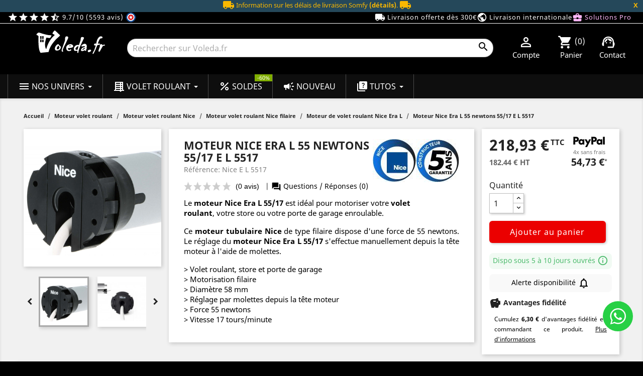

--- FILE ---
content_type: text/html; charset=utf-8
request_url: https://voleda.fr/moteur-de-volet-roulant-nice-era-l/moteur-nice-era-l-55-newtons-5517-e-l-5517-1436.html
body_size: 73491
content:
<!doctype html>
 <html lang="fr">

   <head>
     
       <!-- Google tag (gtag.js) -->
<script async src="https://www.googletagmanager.com/gtag/js?id=G-11RTY8LRW5"></script>
<script>

  window.dataLayer = window.dataLayer || [];
  function gtag(){dataLayer.push(arguments);}
  gtag('js', new Date());

  gtag('config', 'G-11RTY8LRW5');

</script>


  
<script>(function(w,d,s,l,i){w[l]=w[l]||[];w[l].push({'gtm.start':
new Date().getTime(),event:'gtm.js'});var f=d.getElementsByTagName(s)[0],
j=d.createElement(s),dl=l!='dataLayer'?'&l='+l:'';j.async=true;j.src=
'https://www.googletagmanager.com/gtm.js?id='+i+dl;f.parentNode.insertBefore(j,f);
})(window,document,'script','dataLayer','GTM-PC7VFVP');</script>
  



  <meta charset="utf-8">


  <meta http-equiv="x-ua-compatible" content="ie=edge">

<meta name="theme-color" content="#000000">

  <link rel="canonical" href="https://voleda.fr/moteur-de-volet-roulant-nice-era-l/moteur-nice-era-l-55-newtons-5517-e-l-5517-1436.html">

  <title>Moteur Nice Era L 55 Nm 55/17 - EL5517 - Volet roulant et store</title>
  <meta name="description" content="Livraison 24H! Nice Era L 5517 - Ce moteur Nice Era L a une force de 55 newtons et un diamètre de 58 mm, il est idéal pour motoriser volets roulants et stores.">
  <meta name="keywords" content="nice,moteur nice,moteur volet roulant,motorisation nice,nice volet roulant,volet roulant electrique,era">
  
          
                  <link rel="alternate" href="https://voleda.fr/moteur-de-volet-roulant-nice-era-l/moteur-nice-era-l-55-newtons-5517-e-l-5517-1436.html" hreflang="fr">
        



  <meta name="viewport" content="width=device-width, initial-scale=1">
  <meta property="og:type" content="product">
  <meta property="og:url" content="https://voleda.fr/moteur-de-volet-roulant-nice-era-l/moteur-nice-era-l-55-newtons-5517-e-l-5517-1436.html">
  <meta property="og:title" content="Moteur Nice Era L 55 Nm 55/17 - EL5517 - Volet roulant et store">
  <meta property="og:site_name" content="Voleda - N°1 en motorisation de volet roulant et fermetures">
  <meta property="og:description" content="Livraison 24H! Nice Era L 5517 - Ce moteur Nice Era L a une force de 55 newtons et un diamètre de 58 mm, il est idéal pour motoriser volets roulants et stores.">
  <meta property="og:image" content="https://voleda.fr/85110-large_default/moteur-nice-era-l-55-newtons-5517-e-l-5517.jpg">



  <link rel="icon" type="image/vnd.microsoft.icon" href="/img/favicon.ico?1582962595">
  <link rel="shortcut icon" type="image/x-icon" href="/img/favicon.ico?1582962595">


<script type="application/ld+json">
 { "@context": "http://schema.org",
 "@type": "Organization",
 "name": "Voleda",
 "legalName" : "Voleda Sarl",
 "url": "https://voleda.fr",
 "logo": "https://voleda.fr/img/moteur-volet-roulant-simu-nice-somfy-bubendorff-voledafr-logo-1576846559.jpg",
 "image": "https://voleda.fr/modules/ps_imageslider/images/16352c8fc77c1c284fd137103de3796000dbb193_moteur-volet-roulant-voleda-marques-professionnelles.jpg",
 "foundingDate": "2009",
  "address": {
 "@type": "PostalAddress",
 "streetAddress": "Les Clots",
 "addressLocality": "Cransac",
 "postalCode": "12110",
 "addressRegion": "Occitanie",
 "addressCountry": "FR"
 },
 "contactPoint": {
 "@type": "ContactPoint",
 "contactType": "customer service",
 "telephone": "[+33(0)972-55-44-80]",
 "email": "service.client@voleda.fr"
 },
 "sameAs": [ 
 "https://voleda.fr/blog/",
 "https://www.facebook.com/VoledaFR",
 "https://twitter.com/VOLEDAfr",
 "https://linkedin.com/in/voleda-fr-066842102",
 "https://www.instagram.com/voleda.france/",
 "https://www.pinterest.fr/voledafrance/" 

]}
</script>
<script type="application/ld+json">
{
                  "@context": "http://schema.org",
                  "@type": "LocalBusiness",
                  "@id": "https://voleda.fr",
                  "name": "Voleda.fr",
                  "url": "https://voleda.fr",
                  "address": {
                        "@type": "PostalAddress",
                        "streetAddress": "Les Clots",
                        "addressLocality": "CRANSAC",
                        "addressRegion": "Occitanie",
                        "postalCode": "12110",
                        "addressCountry": "FR"
                    },
                  "priceRange" : "€0.1 - €3900",
                  "geo": {
                        "@type": "GeoCoordinates",
                        "latitude": 44.52810200,
                        "longitude": 2.26539000
                    },
"paymentAccepted": [ "cash", "check", "credit card", "Visa", "MasterCard" ],
                  "image": "https://voleda.fr/img/moteur-volet-roulant-simu-nice-somfy-bubendorff-voledafr-logo-1576846559.jpg",
                  "logo": "https://voleda.fr/img/moteur-volet-roulant-simu-nice-somfy-bubendorff-voledafr-logo-1576846559.jpg",
                  "telephone" : "+33 9 72 55 44 80",
"openingHours":["Mo-Fr 9:00-12:00", "Mo-Fr 14:00-17:00"],
                  "contactPoint" : [
                            {
                            "@type" : "ContactPoint",
                            "telephone" : "+33 9 72 55 44 80",
                            "contactType" : "customer service",
                            "areaServed" : [
                                "FR"
                                ],
                            "availableLanguage" : [
                                "French"
]
}
]
}
</script>


<link rel="preconnect" href="https://www.google-analytics.com/" crossorigin>


    <link rel="stylesheet" href="https://voleda.fr/themes/classic/assets/cache/theme-d2ecdf529.css" type="text/css" media="all">
<link rel="preload" as="font" href="/themes/classic/assets/css/material_last.woff2" type="font/woff2" crossorigin="anonymous">
<link rel="preload" as="font" href="/themes/classic/assets/css/199038f07312bfc6f0aabd3ed6a2b64d.woff2" type="font/woff2" crossorigin="anonymous">
<link rel="preload" as="font" href="/themes/classic/assets/css/19c1b868764c0e4d15a45d3f61250488.woff2" type="font/woff2" crossorigin="anonymous">
<link rel="stylesheet" href="/themes/classic/assets/css/lite-yt-embed.css" />



  

  <script type="text/javascript">
        var hiAcceptedCookies = {"1":false,"2":false,"3":false};
        var hiCookieGoogleConsentSettings = {"consentMode":false,"adStorageDefaultValue":"denied","analyticsStorageDefaultValue":"denied","adStorageCookieType":0,"analyticsStorageCookieType":0,"adsDataRedaction":false,"urlPassthrough":false,"cookiesAccepted":0};
        var prestashop = {"cart":{"products":[],"totals":{"total":{"type":"total","label":"Total","amount":0,"value":"0,00\u00a0\u20ac"},"total_including_tax":{"type":"total","label":"Total TTC","amount":0,"value":"0,00\u00a0\u20ac"},"total_excluding_tax":{"type":"total","label":"Total HT :","amount":0,"value":"0,00\u00a0\u20ac"}},"subtotals":{"products":{"type":"products","label":"Sous-total","amount":0,"value":"0,00\u00a0\u20ac"},"discounts":null,"shipping":{"type":"shipping","label":"Livraison","amount":0,"value":"gratuite"},"tax":{"type":"tax","label":"Taxes incluses","amount":0,"value":"0,00\u00a0\u20ac"}},"products_count":0,"summary_string":"0 articles","vouchers":{"allowed":1,"added":[]},"discounts":[{"id_cart_rule":"9206","id_customer":"0","date_from":"2025-12-31 09:00:00","date_to":"2026-01-31 09:00:00","description":"15\u20ac de remise imm\u00e9diate d\u00e8s\u00a0250\u20ac TTC d\u2019achat pour la nouvelle ann\u00e9e 2026","quantity":"26","quantity_per_user":"1","priority":"1","partial_use":"1","code":"NOUVELLE10","minimum_amount":"250.00","minimum_amount_tax":"1","minimum_amount_currency":"1","minimum_amount_shipping":"0","country_restriction":"0","carrier_restriction":"0","group_restriction":"0","cart_rule_restriction":"1","product_restriction":"0","shop_restriction":"0","free_shipping":"0","reduction_percent":"0.00","reduction_amount":"10.00","reduction_tax":"1","reduction_currency":"1","reduction_product":"0","reduction_exclude_special":"0","gift_product":"0","gift_product_attribute":"0","highlight":"1","active":"1","date_add":"2025-12-31 09:27:48","date_upd":"2026-01-21 19:02:39","id_lang":"1","name":"Bonne Ann\u00e9e 2026 -10\u20ac d\u00e8s 250\u20ac TTC d'achat","quantity_for_user":1},{"id_cart_rule":"9205","id_customer":"0","date_from":"2025-12-31 09:00:00","date_to":"2026-01-31 23:59:00","description":"5\u20ac de remise imm\u00e9diate d\u00e8s\u00a0150\u20ac TTC d\u2019achat pour la nouvelle ann\u00e9e 2026","quantity":"34","quantity_per_user":"1","priority":"1","partial_use":"1","code":"NOUVELLE5","minimum_amount":"150.00","minimum_amount_tax":"1","minimum_amount_currency":"1","minimum_amount_shipping":"0","country_restriction":"0","carrier_restriction":"0","group_restriction":"0","cart_rule_restriction":"1","product_restriction":"0","shop_restriction":"0","free_shipping":"0","reduction_percent":"0.00","reduction_amount":"5.00","reduction_tax":"1","reduction_currency":"1","reduction_product":"0","reduction_exclude_special":"0","gift_product":"0","gift_product_attribute":"0","highlight":"1","active":"1","date_add":"2025-12-31 09:24:08","date_upd":"2026-01-21 17:47:18","id_lang":"1","name":"Bonne Ann\u00e9e 2026 -5\u20ac d\u00e8s 150\u20ac TTC d'achat","quantity_for_user":1}],"minimalPurchase":0,"minimalPurchaseRequired":""},"currency":{"name":"Euro","iso_code":"EUR","iso_code_num":"978","sign":"\u20ac"},"customer":{"lastname":null,"firstname":null,"email":null,"birthday":null,"newsletter":null,"newsletter_date_add":null,"optin":null,"website":null,"company":null,"siret":null,"ape":null,"is_logged":false,"gender":{"type":null,"name":null},"addresses":[]},"language":{"name":"Fran\u00e7ais (French)","iso_code":"fr","locale":"fr-FR","language_code":"fr","is_rtl":"0","date_format_lite":"d\/m\/Y","date_format_full":"d\/m\/Y H:i:s","id":1},"page":{"title":"","canonical":null,"meta":{"title":"Moteur Nice Era L 55 Nm 55\/17 - EL5517 - Volet roulant et store","description":"Livraison 24H! Nice Era L 5517 - Ce moteur Nice Era L a une force de 55 newtons et un diam\u00e8tre de 58 mm, il est id\u00e9al pour motoriser volets roulants et stores.","keywords":"nice,moteur nice,moteur volet roulant,motorisation nice,nice volet roulant,volet roulant electrique,era","robots":"index"},"page_name":"product","body_classes":{"lang-fr":true,"lang-rtl":false,"country-FR":true,"currency-EUR":true,"layout-full-width":true,"page-product":true,"tax-display-enabled":true,"product-id-1436":true,"product-Moteur Nice Era L 55 newtons 55\/17 E L 5517":true,"product-id-category-467":true,"product-id-manufacturer-8":true,"product-id-supplier-9":true,"product-available-for-order":true},"admin_notifications":[]},"shop":{"name":"Voleda - N\u00b01 en motorisation de volet roulant et fermetures","logo":"\/img\/moteur-volet-roulant-simu-nice-somfy-bubendorff-voledafr-logo-1576846559.jpg","stores_icon":"\/img\/logo_stores.png","favicon":"\/img\/favicon.ico"},"urls":{"base_url":"https:\/\/voleda.fr\/","current_url":"https:\/\/voleda.fr\/moteur-de-volet-roulant-nice-era-l\/moteur-nice-era-l-55-newtons-5517-e-l-5517-1436.html","shop_domain_url":"https:\/\/voleda.fr","img_ps_url":"https:\/\/voleda.fr\/img\/","img_cat_url":"https:\/\/voleda.fr\/img\/c\/","img_lang_url":"https:\/\/voleda.fr\/img\/l\/","img_prod_url":"https:\/\/voleda.fr\/img\/p\/","img_manu_url":"https:\/\/voleda.fr\/img\/m\/","img_sup_url":"https:\/\/voleda.fr\/img\/su\/","img_ship_url":"https:\/\/voleda.fr\/img\/s\/","img_store_url":"https:\/\/voleda.fr\/img\/st\/","img_col_url":"https:\/\/voleda.fr\/img\/co\/","img_url":"https:\/\/voleda.fr\/themes\/classic\/assets\/img\/","css_url":"https:\/\/voleda.fr\/themes\/classic\/assets\/css\/","js_url":"https:\/\/voleda.fr\/themes\/classic\/assets\/js\/","pic_url":"https:\/\/voleda.fr\/upload\/","pages":{"address":"https:\/\/voleda.fr\/adresse","addresses":"https:\/\/voleda.fr\/adresses","authentication":"https:\/\/voleda.fr\/authentification","cart":"https:\/\/voleda.fr\/panier","category":"https:\/\/voleda.fr\/index.php?controller=category","cms":"https:\/\/voleda.fr\/index.php?controller=cms","contact":"https:\/\/voleda.fr\/contactez-nous","discount":"https:\/\/voleda.fr\/bons-de-reduction","guest_tracking":"https:\/\/voleda.fr\/suivi-commande-invite","history":"https:\/\/voleda.fr\/historique-des-commandes","identity":"https:\/\/voleda.fr\/identite","index":"https:\/\/voleda.fr\/","my_account":"https:\/\/voleda.fr\/mon-compte","order_confirmation":"https:\/\/voleda.fr\/index.php?controller=order-confirmation","order_detail":"https:\/\/voleda.fr\/index.php?controller=order-detail","order_follow":"https:\/\/voleda.fr\/details-de-la-commande","order":"https:\/\/voleda.fr\/commande","order_return":"https:\/\/voleda.fr\/index.php?controller=order-return","order_slip":"https:\/\/voleda.fr\/avoirs","pagenotfound":"https:\/\/voleda.fr\/page-non-trouvee","password":"https:\/\/voleda.fr\/mot-de-passe-oublie","pdf_invoice":"https:\/\/voleda.fr\/index.php?controller=pdf-invoice","pdf_order_return":"https:\/\/voleda.fr\/index.php?controller=pdf-order-return","pdf_order_slip":"https:\/\/voleda.fr\/index.php?controller=pdf-order-slip","prices_drop":"https:\/\/voleda.fr\/promotions","product":"https:\/\/voleda.fr\/index.php?controller=product","search":"https:\/\/voleda.fr\/recherche","sitemap":"https:\/\/voleda.fr\/plan-du-site","stores":"https:\/\/voleda.fr\/magasin","supplier":"https:\/\/voleda.fr\/fournisseurs","register":"https:\/\/voleda.fr\/authentification?create_account=1","order_login":"https:\/\/voleda.fr\/commande?login=1"},"alternative_langs":{"fr":"https:\/\/voleda.fr\/moteur-de-volet-roulant-nice-era-l\/moteur-nice-era-l-55-newtons-5517-e-l-5517-1436.html"},"theme_assets":"\/themes\/classic\/assets\/","actions":{"logout":"https:\/\/voleda.fr\/?mylogout="},"no_picture_image":{"bySize":{"small_default":{"url":"https:\/\/voleda.fr\/img\/p\/fr-default-small_default.jpg","width":98,"height":98},"hsma_default":{"url":"https:\/\/voleda.fr\/img\/p\/fr-default-hsma_default.jpg","width":120,"height":120},"cart_default":{"url":"https:\/\/voleda.fr\/img\/p\/fr-default-cart_default.jpg","width":125,"height":125},"home_default":{"url":"https:\/\/voleda.fr\/img\/p\/fr-default-home_default.jpg","width":250,"height":250},"medium_default":{"url":"https:\/\/voleda.fr\/img\/p\/fr-default-medium_default.jpg","width":452,"height":452},"large_default":{"url":"https:\/\/voleda.fr\/img\/p\/fr-default-large_default.jpg","width":800,"height":800}},"small":{"url":"https:\/\/voleda.fr\/img\/p\/fr-default-small_default.jpg","width":98,"height":98},"medium":{"url":"https:\/\/voleda.fr\/img\/p\/fr-default-home_default.jpg","width":250,"height":250},"large":{"url":"https:\/\/voleda.fr\/img\/p\/fr-default-large_default.jpg","width":800,"height":800},"legend":""}},"configuration":{"display_taxes_label":true,"display_prices_tax_incl":true,"is_catalog":false,"show_prices":true,"opt_in":{"partner":false},"quantity_discount":{"type":"price","label":"Prix"},"voucher_enabled":1,"return_enabled":1},"field_required":[],"breadcrumb":{"links":[{"title":"Accueil","url":"https:\/\/voleda.fr\/"},{"title":"Moteur volet roulant","url":"https:\/\/voleda.fr\/moteur-volet-roulant-28"},{"title":"Moteur volet roulant Nice","url":"https:\/\/voleda.fr\/moteur-volet-roulant-nice-66"},{"title":"Moteur volet roulant Nice filaire","url":"https:\/\/voleda.fr\/moteur-volet-roulant-nice-filaire-179"},{"title":"Moteur de volet roulant Nice Era L","url":"https:\/\/voleda.fr\/moteur-de-volet-roulant-nice-era-l-467"},{"title":"Moteur Nice Era L 55 newtons 55\/17 E L 5517","url":"https:\/\/voleda.fr\/moteur-de-volet-roulant-nice-era-l\/moteur-nice-era-l-55-newtons-5517-e-l-5517-1436.html"}],"count":6},"link":{"protocol_link":"https:\/\/","protocol_content":"https:\/\/"},"time":1769034896,"static_token":"4fe00e4c060e4a7f5558310ce3a46a13","token":"f73086c7ba617234532e5233741820ec"};
        var psemailsubscription_subscription = "https:\/\/voleda.fr\/module\/ps_emailsubscription\/subscription";
        var stockNotificationAjaxUrl = "https:\/\/voleda.fr\/module\/stocknotification\/ajax";
      </script>



  <script type="text/javascript">
	
		var psv = 1.7;
		var default_template = Boolean();
		var instagram_link_type = "page";
		var hide_accessories = Boolean();
		var language_is_rtl = Boolean(0);
	
</script>

<style>
    </style>

                                        <!-- START OF DOOFINDER SCRIPT -->
  <script>
    const dfLayerOptions = {
      installationId: "ff0ac1a7-da33-4c9f-8ae3-f23021bea097",
      zone: "eu1",
      language: "fr",
      currency: "EUR"
    };
    (function (l, a, y, e, r, s) {
      r = l.createElement(a); r.onload = e; r.async = 1; r.src = y;
      s = l.getElementsByTagName(a)[0]; s.parentNode.insertBefore(r, s);
    })(document, 'script', 'https://cdn.doofinder.com/livelayer/1/js/loader.min.js', function () {
      doofinderLoader.load(dfLayerOptions);
    });

    document.addEventListener('doofinder.cart.add', function(event) {

      const checkIfCartItemHasVariation = (cartObject) => {
        return (cartObject.item_id === cartObject.grouping_id) ? false : true;
      }

      /**
      * Returns only ID from string
      */
      const sanitizeVariationID = (variationID) => {
        return variationID.replace(/\D/g, "")
      }

      doofinderManageCart({
        cartURL          : "https://voleda.fr/panier",  //required for prestashop 1.7, in previous versions it will be empty.
        cartToken        : "4fe00e4c060e4a7f5558310ce3a46a13",
        productID        : checkIfCartItemHasVariation(event.detail) ? event.detail.grouping_id : event.detail.item_id,
        customizationID  : checkIfCartItemHasVariation(event.detail) ? sanitizeVariationID(event.detail.item_id) : 0,   // If there are no combinations, the value will be 0
        cuantity         : event.detail.amount,
      });
    });
  </script>
<!-- END OF DOOFINDER SCRIPT -->
<script>
window.dataLayer = window.dataLayer || [];
window.dataLayer.push({
  event: "view_item",
  ecommerce: {
    items: [{
      item_id: "1436",
      item_name: "Moteur Nice Era L 55 newtons 55/17 E L 5517",
      price: 218.93,
      item_category: "Moteur de volet roulant Nice Era L",
      currency: "EUR"
    }]
  }
});
</script>
<script>
document.addEventListener('DOMContentLoaded', function () {
  prestashop.on('updateCart', function (event) {
    if (event && event.reason && event.reason.idProduct) {
      let productRef = '';
      let productName = '';
      let productPrice = 0;
      let productCategory = '';

      try {
        let btn = document.querySelector('[data-button-action="add-to-cart"][data-id-product="' + event.reason.idProduct + '"]');
        if (btn) {
          productRef = btn.dataset.reference || '';
          productName = btn.dataset.name || '';
          productPrice = parseFloat(btn.dataset.price) || 0;
          productCategory = btn.dataset.category || '';
        }
      } catch (e) {}

      window.dataLayer = window.dataLayer || [];
      window.dataLayer.push({
        event: "add_to_cart",
        ecommerce: {
          items: [{
            item_id: productRef,
            item_name: productName,
            price: productPrice,
            item_category: productCategory,
            currency: prestashop.currency.iso_code,
            quantity: event.reason.quantity || 1
          }]
        }
      });
    }
  });
});
</script>





     

      <meta property="product:pretax_price:amount" content="182.44">
    <meta property="product:pretax_price:currency" content="EUR">
    <meta property="product:price:amount" content="218.93">
    <meta property="product:price:currency" content="EUR">
      <meta property="product:weight:value" content="5.500000">
  <meta property="product:weight:units" content="kg">
  
   </head>

   <body id="product" class="lang-fr country-fr currency-eur layout-full-width page-product tax-display-enabled product-id-1436 product-moteur-nice-era-l-55-newtons-55-17-e-l-5517 product-id-category-467 product-id-manufacturer-8 product-id-supplier-9 product-available-for-order">

     
       
<noscript><iframe src="https://www.googletagmanager.com/ns.html?id=GTM-PC7VFVP"
height="0" width="0" style="display:none;visibility:hidden"></iframe></noscript>
     

     <main>
       
                

       <header id="header">
         
           
  <nav class="header-nav imgtopmobile">
  <div class="hidden-md-up msgmobilepromo"><a class="white" href="/informations-livraison-moteur-volet-roulant" target="_blank" title="Livraison gratuite dès 300€ TTC en point relais - Voleda.fr">Livraison gratuite dès 300€ TTC</a></div>

<link rel="stylesheet" href="/themes/classic/assets/css/header.css" type="text/css" media="all">
<div id="messagesomfy" style="display:none; text-align: center; background-color: rgb(37, 72, 90); color: rgb(250, 184, 0); font-size: 13px;">
    <i class="material-icons">local_shipping</i>
    Information sur les délais de livraison Somfy
    <a style="font-weight:bold;color:rgb(250, 184, 0);" title="Informations et délais fournisseurs" href="/page/remplacer-un-moteur-somfy-par-un-moteur-simu">(détails)</a>.
    <i class="material-icons">local_shipping</i>
    <button id="closeMsgButton" style="color:rgb(250, 184, 0);font-weight:bold;float:right;cursor:pointer;background:none;padding:0;border:none;margin-right:10px;">
        X
    </button>
</div>
<div class="col-lg-4 col-md-5 headavis">
<a class="white" href="https://www.societe-des-avis-garantis.fr/voleda/" rel="noopener noreferrer nofollow" target="_blank" title="Voir l'attestation de confiance Société des Avis Garantis">
<i class="material-icons">star</i><i class="material-icons">star</i><i class="material-icons">star</i><i class="material-icons">star</i><i class="material-icons">star_half</i> 9.7/10 (5593 avis) <img style="vertical-align: top;" src="/modules/steavisgarantis/views/img/icon-fr.png" loading="lazy" width="21px" height="21px" alt="Societe des avis garantis"></a>
</div>
<div class="col-lg-8 col-md-7 headreassurance">
<a class="white" href="/informations-livraison-moteur-volet-roulant" title="Conditions de l'offre livraison gratuite"><i class="material-icons">local_shipping</i> Livraison offerte dès 300€ </a>
<a class="white hidden-md-down" href="/livraison-internationale" title="Livraison partout dans le monde"><i class="material-icons">public</i> Livraison internationale</a>
<a class="pink" href="/avantages-clients-professionnels-volet-roulant" title="Découvrir les avantages réservés aux professionnels"><i class="material-icons">business_center</i> Solutions Pro </a>
</div>
</nav>



  <div class="header-top">
    <div class="containerHeader bgmenu">
       <div class="row container-fluid bgblack">
        <div class="col-lg-2 col-md-3 hidden-sm-down logoheader" id="_desktop_logo">

                <a href="/">
                  <img class="resp" src="/img/logo-voleda.svg" width="300" height="104" alt="Voleda" title="Voleda">
                </a>

        </div>
        <div class="hidden-md-up">
        <div class="col-xs-7">
            <div class="ets_mm_megamenu 
        layout_layout2 
         show_icon_in_mobile 
          
        transition_fade   
        transition_floating 
         
        sticky_enabled 
         
        ets-dir-ltr        hook-default        single_layout         disable_sticky_mobile          hover         "
        data-bggray="bg_gray"
        >
        <div class="ets_mm_megamenu_content">
            <div>
                <div class="ets_mm_megamenu_content_content">
                    <div class="ybc-menu-toggle ybc-menu-btn closed">
                        <span class="ybc-menu-button-toggle_icon">
                        <i class="material-icons">menu</i>
                        </span>
                        Menu
                    </div>
                        <ul class="mm_menus_ul  clicktext_show_submenu ">
        <li class="close_menu">
            <div class="pull-left">
                Menu
            </div>
            <div class="pull-right">
                <i class="material-icons">close</i>
            </div>
        </li>
                    <li class="mm_menus_li mm_menus_li_tab mm_sub_align_full mm_has_sub display_tabs_in_full_width  hover "
                style="width: 190px">
                <a class="ets_mm_url" title="Menu Nos univers"                         href="https://voleda.fr/"
                        style="font-size:16px;">
                    <span class="mm_menu_content_title">
                                                    <i class="material-icons hidden-lg-down">menu</i>
                                                Nos univers
                        <span class="mm_arrow"></span>                                            </span>
                </a>
                                                            <span class="arrow closed"></span>
                                                                                                <ul class="mm_columns_ul mm_columns_ul_tab "
                            style="width:100%; font-size:14px;">
                                                            <li class="mm_tabs_li mm_tabs_has_content mm_tab_content_hoz   ver_alway_hide">
                                    <div class="mm_tab_li_content closed"
                                         style="width: 200px">
                                        <span class="mm_tab_name mm_tab_toggle mm_tab_has_child">
                                            <span class="mm_tab_toggle_title">
                                                                                                    <a class="ets_mm_url" title="Menu Motorisation" href="https://voleda.fr/">
                                                                                                                                                            <img loading="lazy" src="https://voleda.fr/img/ets_megamenu/menu-motorisation.jpg" alt="Menu Motorisation" width="16" height="16"/>
                                                                                                        Motorisation
                                                                                                                                                        </a>
                                                                                            </span>
                                        </span>
                                    </div>
                                                                            <ul class="mm_columns_contents_ul "
                                            style=" width:calc(100% - 200px + 2px); left: 200px;right: 200px;">
                                                                                            <li class="mm_columns_li column_size_12 mm_breaker mm_has_sub">
                                                                                                            <ul class="mm_blocks_ul">
                                                                                                                            <li data-id-block="10"
                                                                    class="mm_blocks_li">
                                                                        
    <div class="ets_mm_block mm_block_type_image mm_hide_title">
        <span class="h4"  style="font-size:16px">Rayon motorisation</span>
        <div class="ets_mm_block_content">        
                                                <span class="mm_img_content">
                        <img loading="lazy" src="/img/ets_megamenu/motorisation.jpg" alt="Rayon motorisation" />
                    </span>
                                    </div>
    </div>
    <div class="clearfix"></div>

                                                                </li>
                                                                                                                    </ul>
                                                                                                    </li>
                                                                                            <li class="mm_columns_li column_size_3  mm_has_sub">
                                                                                                            <ul class="mm_blocks_ul">
                                                                                                                            <li data-id-block="1"
                                                                    class="mm_blocks_li">
                                                                        
    <div class="ets_mm_block mm_block_type_html ">
        <span class="h4"  style="font-size:16px"><a href="/moteur-volet-roulant-28"  style="font-size:16px">Moteur de volet roulant</a></span>
        <div class="ets_mm_block_content">        
                            <ul>
<li><a href="/moteur-volet-roulant-a-ok-1944" title="Parcourez tous les Moteurs volet roulant Becker">Moteur volet roulant AOK</a></li>
<li><a href="/moteur-volet-roulant-becker-648" title="Parcourez tous les Moteurs volet roulant Becker">Moteur volet roulant Becker</a></li>
<li><a href="/moteur-volet-roulant-bubendorff-568" title="Parcourez tous les Moteurs volet roulant Bubendorff ">Moteur volet roulant Bubendorff</a></li>
<li><a href="/moteur-volet-roulant-came-442" title="Parcourez tous les Moteurs volet roulant Came">Moteur volet roulant Came</a></li>
<li><a href="/moteur-volet-roulant-cherubini-1024" title="Parcourez tous les Moteurs volet roulant Cherubini">Moteur volet roulant Cherubini</a></li>
<li><a href="/moteur-volet-roulant-deprat-65" title="Parcourez tous les Moteurs volet roulant Deprat">Moteur volet roulant Deprat</a></li>
<li><a href="/moteur-volet-roulant-elero-982" title="Parcourez tous les Moteurs volet roulant Elero">Moteur volet roulant Elero</a></li>
<li><a href="/moteur-volet-roulant-faac-1675" title="Parcourez tous les Moteurs volet roulant FAAC">Moteur volet roulant FAAC</a></li>
<li><a href="/moteur-volet-roulant-gaposa-942" title="Parcourez tous les Moteurs volet roulant Gaposa">Moteur volet roulant Gaposa</a></li>
<li><a href="/moteur-volet-roulant-motorol-1180" title="Parcourez tous les Moteurs volet roulant Motorol">Moteur volet roulant Motorol</a></li>
<li><a href="/moteur-volet-roulant-nice-66" title="Parcourez tous les Moteurs volet roulant Nice">Moteur volet roulant Nice</a></li>
<li><a href="/moteur-volet-roulant-profalux-125" title="Parcourez tous les Moteur volet roulant Profalux">Moteur volet roulant Profalux</a></li>
<li><a href="/moteur-volet-roulant-selve-1311" title="Parcourez tous les Moteurs volet roulant Selve">Moteur volet roulant Selve</a></li>
<li><a href="/moteur-volet-roulant-simu-31" title="Parcourez tous les Moteurs volet roulant Simu">Moteur volet roulant Simu</a></li>
<li><a href="/moteur-volet-roulant-somfy-209" title="Parcourez tous les Moteurs volet roulant Somfy">Moteur volet roulant Somfy</a></li>
<li><a href="/kit-motorisation-volet-roulant-85" title="Parcourez tous les Kits de motorisation">Kit de motorisation</a></li>
<li><a href="/pieces-detachees-volet-roulant-79" title="Parcourez toutes les Pièces détachées volet roulant">Pièces détachées volet roulant</a></li>
</ul>
                    </div>
    </div>
    <div class="clearfix"></div>

                                                                </li>
                                                                                                                            <li data-id-block="6"
                                                                    class="mm_blocks_li">
                                                                        
    <div class="ets_mm_block mm_block_type_html ">
        <span class="h4"  style="font-size:16px"><a href="/moteur-volet-roulant-piscine-703"  style="font-size:16px">Motorisation couverture de piscine</a></span>
        <div class="ets_mm_block_content">        
                            <ul>
<li><a href="/moteur-volet-roulant-piscine-becker-707" title="Moteurs 12V ou 24V pour couvertures de piscine">Moteur de piscine Becker</a></li>
</ul>
                    </div>
    </div>
    <div class="clearfix"></div>

                                                                </li>
                                                                                                                    </ul>
                                                                                                    </li>
                                                                                            <li class="mm_columns_li column_size_3  mm_has_sub">
                                                                                                            <ul class="mm_blocks_ul">
                                                                                                                            <li data-id-block="2"
                                                                    class="mm_blocks_li">
                                                                        
    <div class="ets_mm_block mm_block_type_html ">
        <span class="h4"  style="font-size:16px">Moteur volet roulant solaire</span>
        <div class="ets_mm_block_content">        
                            <ul>
<li><a href="/moteur-bubendorff-radio-solaire-1287" title="Gamme de moteurs solaires Bubendorff">Moteur solaire Bubendorff</a></li>
<li><a href="/moteur-volet-roulant-simu-solaire-autosun-86" title="Gamme de moteurs solaires Simu">Moteur solaire Simu</a></li>
<li><a href="/moteur-somfy-solaire-wirefree-641" title="Gamme de moteurs solaires Somfy">Moteur solaire Somfy</a></li>
</ul>
                    </div>
    </div>
    <div class="clearfix"></div>

                                                                </li>
                                                                                                                            <li data-id-block="3"
                                                                    class="mm_blocks_li">
                                                                        
    <div class="ets_mm_block mm_block_type_html ">
        <span class="h4"  style="font-size:16px"><a href="/motorisation-store-43"  style="font-size:16px">Moteur de store</a></span>
        <div class="ets_mm_block_content">        
                            <ul>
<li><a href="/moteur-de-store-becker-658" title="Tous les moteurs de store Becker">Moteur de store Becker</a></li>
<li><a href="/moteur-de-store-came-446" title="Tous les moteurs de store Came">Moteur de store Came</a></li>
<li><a href="/moteur-store-cherubini-1066" title="Tous les moteurs de store Cherubini">Moteur de store Cherubini</a></li>
<li><a href="/moteur-de-store-deprat-201" title="Tous les moteurs de store Deprat">Moteur de store Deprat</a></li>
<li><a href="/moteur-store-elero-987" title="Tous les moteurs de store Elero">Moteur de store Elero</a></li>
<li><a href="/moteur-de-store-faac-1684" title="Tous les moteurs de store FAAC">Moteur de store FAAC</a></li>
<li><a href="/moteur-store-gaposa-945" title="Tous les moteurs de store Gaposa">Moteur de store Gaposa</a></li>
<li><a href="/moteur-de-store-nice-216" title="Tous les moteurs de store Nice">Moteur de store Nice</a></li>
<li><a href="/moteur-store-selve-1318" title="Tous les moteurs de store Selve">Moteur de store Selve</a></li>
<li><a href="/moteur-de-store-simu-44" title="Tous les moteurs de store Simu">Moteur de store Simu</a></li>
<li><a href="/moteur-de-store-somfy-231" title="Tous les moteurs de store Somfy">Moteur de store Somfy</a></li>
</ul>
                    </div>
    </div>
    <div class="clearfix"></div>

                                                                </li>
                                                                                                                            <li data-id-block="8"
                                                                    class="mm_blocks_li">
                                                                        
    <div class="ets_mm_block mm_block_type_html ">
        <span class="h4"  style="font-size:16px">Motorisation de fenêtre et de baie coulissante</span>
        <div class="ets_mm_block_content">        
                            <ul>
<li><a href="/motorisation-de-fenetres-et-de-baies-coulissantes-deprat-167" title="Motorisations Deprat Win pour baies coulissantes">Motorisation Deprat Win</a></li>
</ul>
                    </div>
    </div>
    <div class="clearfix"></div>

                                                                </li>
                                                                                                                    </ul>
                                                                                                    </li>
                                                                                            <li class="mm_columns_li column_size_3  mm_has_sub">
                                                                                                            <ul class="mm_blocks_ul">
                                                                                                                            <li data-id-block="4"
                                                                    class="mm_blocks_li">
                                                                        
    <div class="ets_mm_block mm_block_type_html ">
        <span class="h4"  style="font-size:16px"><a href="/motorisation-porte-de-garage-95"  style="font-size:16px">Motorisation de porte de garage</a></span>
        <div class="ets_mm_block_content">        
                            <ul>
<li><a href="/moteur-porte-de-garage-enroulable-109" title="Motorisations pour porte de garage enroulable">Porte de garage enroulable</a></li>
<li><a href="/moteur-porte-de-garage-sectionnelle-basculante-coulissante-laterale-224" title="Motorisations pour porte de garage coulissante, sectionnelle, basculante ou latérale">Porte de garage coulissante, sectionnelle, basculante, latérale</a></li>
<li><a href="/accessoires-de-securite-149" title="Sélection d'accessoires de sécurité pour porte de garage">Accessoires de sécurité porte de garage</a></li>
<li><a href="/pieces-detachees-porte-de-garage-1500" title="Toutes les pièces détachées pour portes de garage">Pièces détachées porte de garage</a></li>
<li><a href="/armoire-de-commande-1153" title="Armoires de commande pour motorisations de porte de garage">Armoire de commande</a></li>
</ul>
                    </div>
    </div>
    <div class="clearfix"></div>

                                                                </li>
                                                                                                                            <li data-id-block="5"
                                                                    class="mm_blocks_li">
                                                                        
    <div class="ets_mm_block mm_block_type_html ">
        <span class="h4"  style="font-size:16px"><a href="/motorisation-portail-183"  style="font-size:16px">Motorisation de portail</a></span>
        <div class="ets_mm_block_content">        
                            <ul>
<li><a href="/motorisation-portail-battant-184" title="Toutes les motorisations pour portail battant">Motorisation de portail battant</a></li>
<li><a href="/motorisation-portail-coulissant-285" title="Toutes les motorisations pour portail coulissant">Motorisation de portail coulissant</a></li>
<li><a href="/accessoires-de-securite-1628" title="Accessoires de sécurité pour motorisations de portail">Accessoires de sécurité portail</a></li>
<li><a href="/armoire-de-commande-1153" title="Toutes les armoires de commande pour motorisations de portail">Armoire de commande</a></li>
</ul>
                    </div>
    </div>
    <div class="clearfix"></div>

                                                                </li>
                                                                                                                            <li data-id-block="9"
                                                                    class="mm_blocks_li">
                                                                        
    <div class="ets_mm_block mm_block_type_html ">
        <span class="h4"  style="font-size:16px"><a href="/motorisation-volet-battant-252"  style="font-size:16px">Motorisation de volet battant</a></span>
        <div class="ets_mm_block_content">        
                            <ul>
<li><a href="/motorisation-volet-battant-came-voleo-429" title="Motorisations Came Voleo pour volets battants">Motorisation Came Voleo</a></li>
<li><a href="/moteur-volet-battant-somfy-yslo-269" title="Motorisations Somfy Yslo pour volets battants">Motorisation Somfy Yslo</a></li>
</ul>
                    </div>
    </div>
    <div class="clearfix"></div>

                                                                </li>
                                                                                                                    </ul>
                                                                                                    </li>
                                                                                            <li class="mm_columns_li column_size_3  mm_has_sub">
                                                                                                            <ul class="mm_blocks_ul">
                                                                                                                            <li data-id-block="7"
                                                                    class="mm_blocks_li">
                                                                        
    <div class="ets_mm_block mm_block_type_html ">
        <span class="h4"  style="font-size:16px"><a href="/motorisation-rideau-metallique-porte-sectionnelle-96"  style="font-size:16px">Motorisation fermeture industrielle</a></span>
        <div class="ets_mm_block_content">        
                            <ul>
<li><a href="/moteur-central-rideau-metallique-1141" title="Moteur central pour fermeture industrielle">Moteur central</a></li>
<li><a href="/moteur-exterieur-porte-sectionnelle-1142" title="Motorisations extérieures pour fermeture industrielle">Moteur extérieur</a></li>
<li><a href="/moteur-tubulaire-rideau-metallique-1143" title="Motorisations tubulaires pour fermetures industrielles">Moteur tubulaire</a></li>
<li><a href="/armoire-de-commande-1153" title="Armoires de commande pour fermetures industrielles">Armoire de commande</a></li>
<li><a href="/accessoires-de-securite-149" title="Accessoires de sécurité pour fermetures industrielles">Accessoires de sécurité</a></li>
</ul>
                    </div>
    </div>
    <div class="clearfix"></div>

                                                                </li>
                                                                                                                            <li data-id-block="82"
                                                                    class="mm_blocks_li">
                                                                        
    <div class="ets_mm_block mm_block_type_html ">
        <span class="h4"  style="font-size:16px">Accessoires pour motorisations</span>
        <div class="ets_mm_block_content">        
                            <ul>
<li><a href="/infos/bagues-adaptation-moteur-tubulaire-95" title="Parcourez toutes les bagues d'adaptation moteurs volet roulant ">Bagues d'adaptation moteur volet roulant </a></li>
<li><a href="/infos/support-moteur-volet-roulant-store-porte-de-garage-96" title="Parcourez tous les supports moteur de volet roulant">Support moteur volet roulant </a></li>
<li><a href="/accessoires-moteurs-a-manoeuvre-de-secours-1512" title="Parcourez tous les Accessoires pour moteur à manoeuvre de secours">Accessoires pour moteur à manoeuvre de secours</a></li>
<li><a href="/telecommande-commande-automatisme-domotique-156" title="Parcourez tous les Emetteurs et télécommandes">Emetteurs et télécommandes</a></li>
<li><a href="/commandes-et-inverseurs-volet-roulant-81" title="Parcourez tous les Points de commande filaire">Point de commande filaire</a></li>
<li><a href="/capteurs-climatiques-1608" title="Parcourez tous les Capteurs climatiques">Capteurs climatiques</a></li>
<li><a href="/armoire-de-commande-1153" title="Armoires de commande pour motorisations de porte de garage">Armoire de commande</a></li>
<li><a href="/barre-palpeuse-porte-garage-630" title="Barres palpeuses de sécurité">Barres palpeuses</a></li>
</ul>
                    </div>
    </div>
    <div class="clearfix"></div>

                                                                </li>
                                                                                                                    </ul>
                                                                                                    </li>
                                                                                    </ul>
                                                                    </li>
                                                            <li class="mm_tabs_li mm_tabs_has_content   ver_alway_hide">
                                    <div class="mm_tab_li_content closed"
                                         style="width: 200px">
                                        <span class="mm_tab_name mm_tab_toggle mm_tab_has_child">
                                            <span class="mm_tab_toggle_title">
                                                                                                    <a class="ets_mm_url" title="Menu Pièces volet" href="https://voleda.fr">
                                                                                                                                                            <img loading="lazy" src="https://voleda.fr/img/ets_megamenu/menu-depanneur.jpg" alt="Menu Pièces volet" width="16" height="16"/>
                                                                                                        Pièces volet
                                                                                                                                                        </a>
                                                                                            </span>
                                        </span>
                                    </div>
                                                                            <ul class="mm_columns_contents_ul "
                                            style=" width:calc(100% - 200px + 2px); left: 200px;right: 200px;">
                                                                                            <li class="mm_columns_li column_size_12  mm_has_sub">
                                                                                                            <ul class="mm_blocks_ul">
                                                                                                                            <li data-id-block="61"
                                                                    class="mm_blocks_li">
                                                                        
    <div class="ets_mm_block mm_block_type_image mm_hide_title">
        <span class="h4"  style="font-size:16px">Pièces volet roulant</span>
        <div class="ets_mm_block_content">        
                            <a href="/pieces-detachees-volet-roulant-79">                    <span class="mm_img_content">
                        <img loading="lazy" src="/img/ets_megamenu/pieces-volet.jpg" alt="Pièces volet roulant" />
                    </span>
                </a>                    </div>
    </div>
    <div class="clearfix"></div>

                                                                </li>
                                                                                                                    </ul>
                                                                                                    </li>
                                                                                            <li class="mm_columns_li column_size_3  mm_has_sub">
                                                                                                            <ul class="mm_blocks_ul">
                                                                                                                            <li data-id-block="99"
                                                                    class="mm_blocks_li">
                                                                        
    <div class="ets_mm_block mm_block_type_html ">
        <span class="h4"  style="font-size:16px"><a href="/pieces-detachees-volet-roulant-79"  style="font-size:16px">Pièces détachées de volet roulant</a></span>
        <div class="ets_mm_block_content">        
                            <ul>
<li><a href="/accessoires-moteurs-a-manoeuvre-de-secours-1511" title="Tous les accessoires pour moteurs à manoeuvre de secours">Accessoires pour moteur à manoeuvre de secours</a></li>
<li><a href="/arret-bas-de-coulisse-volet-roulant-1315" title="Arrêts bas pour coulisses de volet roulant">Arrêts bas de coulisse</a></li>
<li><a href="/bouchon-en-pvc-volet-roulant-1002" title="Tous les bouchons plastique pour coulisses">Bouchons en PVC pour coulisse</a></li>
<li><a href="/butees-volet-roulant-284" title="Rayon butées pour volets roulants">Butées de volet roulant</a></li>
<li><a href="/contreplaques-volet-roulant-264" title="Toutes les contreplaques pour volets roulants">Contreplaques</a></li>
<li><a href="/embout-de-lame-volet-roulant-1069" title="Embouts pour lames de volet roulant">Embouts de lames</a></li>
<li><a href="/tandem-et-embout-cote-oppose-de-volet-roulant-84" title="Embouts côté opposé et tandems pour axes de volet roulant">Embouts côté opposé et tandems</a></li>
<li><a href="/enrouleur-a-sangle-volet-roulant-275" title="Enrouleurs pour volets à sangle">Enrouleur à sangle</a></li>
<li><a href="/fixations-volet-roulant-274" title="Les équerres de fixation pour volet roulant">Equerres de fixation</a></li>
<li><a href="/fixations-et-attaches-de-tablier-de-volet-roulant-80" title="Verrous, attaches rigides, attaches souples et systèmes de fixation pour tabliers de volets roulants">Fixations et attaches de tablier</a></li>
<li><a href="/flasque-aluminium-volet-roulant-178" title="Flasques en aluminium pour volets roulants">Flasques aluminium</a></li>
<li><a href="/flasque-de-guidage-1004" title="Flasques de guidage pour tabliers de volet roulant">Flasques de guidage</a></li>
<li><a href="/flasque-volet-roulant-traditionnel-1492" title="Flasques de guidage pour volets roulants traditionnels">Flasques de volet roulant traditionnel</a></li>
<li><a href="/galet-anti-flexion-volet-roulant-1056" title="Galets anti-flexion pour volets roulants">Galet anti-flexion</a></li>
<li><a href="/joues-volet-roulant-bubendorff-1350" title="Joues spécifiques pour volets Bubendorff">Joues de volet roulant Bubendorff</a></li>
</ul>
                    </div>
    </div>
    <div class="clearfix"></div>

                                                                </li>
                                                                                                                    </ul>
                                                                                                    </li>
                                                                                            <li class="mm_columns_li column_size_3  mm_has_sub">
                                                                                                            <ul class="mm_blocks_ul">
                                                                                                                            <li data-id-block="100"
                                                                    class="mm_blocks_li">
                                                                        
    <div class="ets_mm_block mm_block_type_html ">
        <span class="h4"  style="font-size:16px">Pièces détachées de volet roulant (suite)</span>
        <div class="ets_mm_block_content">        
                            <ul>
<li><a href="/manivelles-et-accessoires-258" title="Manivelles et accessoires pour volets roulants">Manivelles et accessoires</a></li>
<li><a href="/poignees-de-tirage-volet-roulant-1346" title="Poignées de tirage pour volets roulants">Poignées de tirage</a></li>
<li><a href="/poulie-volet-roulant-1351" title="Sélection de poulies de volet roulant">Poulie de volet roulant</a></li>
<li><a href="/raccordement-electrique-moteur-volet-roulant-1149" title="Tous les connecteurs et raccordements électriques">Raccordement électrique</a></li>
<li><a href="/ressort-compensation-volet-roulant-1510" title="Ressorts de compensation pour volets roulants">Ressorts de compensation</a></li>
<li><a href="/roulement-a-billes-volet-roulant-1155" title="Grand choix de roulements à billes">Roulements à billes</a></li>
<li><a href="/serrure-volet-roulant-1348" title="Serrures pour volets roulants">Serrures de volet roulant</a></li>
<li><a href="/sortie-de-caisson-volet-roulant-1051" "Catégorie sorties de caisson">Sorties de caisson</a></li>
<li><a href="/sous-face-de-volet-roulant--1777" "Sous face volet roulant">Sous face de volet roulant</a></li>
<li><a href="/support-cote-oppose-volet-roulant-82" title="Tous les supports côté opposé">Supports côté opposé</a></li>
<li><a href="/tiroir-de-coffre-volet-roulant-1019" title="Tiroirs pour coffres de volet roulant">Tiroirs de coffre</a></li>
<li><a href="/treuils-volet-roulant-manuel-276" title="Treuils pour volets roulants manuels">Treuils volet roulant</a></li>
<li><a href="/tulipes-volet-roulant-265" title="Tulipes et entrées de coulisses pour volet roulant">Tulipes, entrées de coulisses</a></li>
<li><a href="/verrouillage-trappe-de-visite-885" title="Verrouillage pour trappes de visite Bubendorff">Verrouillages trappe de visite</a></li>
</ul>
                    </div>
    </div>
    <div class="clearfix"></div>

                                                                </li>
                                                                                                                    </ul>
                                                                                                    </li>
                                                                                            <li class="mm_columns_li column_size_3  mm_has_sub">
                                                                                                            <ul class="mm_blocks_ul">
                                                                                                                            <li data-id-block="101"
                                                                    class="mm_blocks_li">
                                                                        
    <div class="ets_mm_block mm_block_type_html ">
        <span class="h4"  style="font-size:16px">Pièces détachées de porte de garage</span>
        <div class="ets_mm_block_content">        
                            <ul>
<li><a href="/pieces-detachees-porte-de-garage-1500" title="Pièces détachées pour porte de garage">Pièces détachées de porte de garage</a></li>
</ul>
                    </div>
    </div>
    <div class="clearfix"></div>

                                                                </li>
                                                                                                                            <li data-id-block="102"
                                                                    class="mm_blocks_li">
                                                                        
    <div class="ets_mm_block mm_block_type_html ">
        <span class="h4"  style="font-size:16px">Le coin du dépanneur</span>
        <div class="ets_mm_block_content">        
                            <ul>
<li><a href="/kit-motorisation-volet-roulant-85" title="Kit motorisation volet roulant">Kit de rénovation volet roulant et store</a></li>
<li><a href="/accessoires-de-reglage-1623" title="Accessoires de réglage">Outils de réglage</a></li>
<li><a href="/mousse-expansive-et-mastics-1359" title="Mousse expansive et silicone">Mousse polyuréthane et silicone</a></li>
<li><a href="/accessoires-pose-menuiserie-1514" title="Accessoires de pose menuiserie">Accessoires de pose</a></li>
<li><a href="/cales-vitrages-1361" title="Sélection de cales pour vitrages">Cales vitrages</a></li>
<li><a href="/cales-fourchettes-1362" title="Sélection de cales fourchettes menuiserie">Cales fourchettes</a></li>
<li><a href="/bouchons-en-pvc-coulisse-volet-roulant-1388" title="Bouchons PVC">Bouchons pour coulisses de volet roulant</a></li>
<li><a href="/fixation-1353" title="Accessoires de fixation volet roulant">Accessoires de fixation</a></li>
<li><a href="/visser-808" title="Visserie">Embouts de vissage</a></li>
<li><a href="/visserie-1354" title="Visser">Visserie</a></li>
<li><a href="/protection-de-sol-chantier-polyprotec-absorb-1427" title="Protection du sol">Bâche de protection</a></li>
<li><a href="/compriband-tramico-1418" title="Joints d'étanchéité menuiserie">Joint d'étanchéité</a></li>
</ul>
                    </div>
    </div>
    <div class="clearfix"></div>

                                                                </li>
                                                                                                                    </ul>
                                                                                                    </li>
                                                                                            <li class="mm_columns_li column_size_3  mm_has_sub">
                                                                                                            <ul class="mm_blocks_ul">
                                                                                                                            <li data-id-block="64"
                                                                    class="mm_blocks_li">
                                                                        
    <div class="ets_mm_block mm_block_type_image mm_hide_title">
        <span class="h4"  style="font-size:16px">Pièces détachées volet roulant</span>
        <div class="ets_mm_block_content">        
                            <a href="/page/Comment-identifier-la-piece-de-volet-roulant-qu-il-vous-faut">                    <span class="mm_img_content">
                        <img loading="lazy" src="/img/ets_megamenu/recherche-de-pieces-detachees.jpg" alt="Pièces détachées volet roulant" />
                    </span>
                </a>                    </div>
    </div>
    <div class="clearfix"></div>

                                                                </li>
                                                                                                                    </ul>
                                                                                                    </li>
                                                                                    </ul>
                                                                    </li>
                                                            <li class="mm_tabs_li mm_tabs_has_content   ver_alway_hide">
                                    <div class="mm_tab_li_content closed"
                                         style="width: 200px">
                                        <span class="mm_tab_name mm_tab_toggle mm_tab_has_child">
                                            <span class="mm_tab_toggle_title">
                                                                                                    <a class="ets_mm_url" title="Menu Solaire" href="https://voleda.fr">
                                                                                                                                                            <img loading="lazy" src="https://voleda.fr/img/ets_megamenu/solaire.jpg" alt="Menu Solaire" width="16" height="16"/>
                                                                                                        Solaire
                                                                                                                                                        </a>
                                                                                            </span>
                                        </span>
                                    </div>
                                                                            <ul class="mm_columns_contents_ul "
                                            style=" width:calc(100% - 200px + 2px); left: 200px;right: 200px;">
                                                                                            <li class="mm_columns_li column_size_12  mm_has_sub">
                                                                                                            <ul class="mm_blocks_ul">
                                                                                                                            <li data-id-block="84"
                                                                    class="mm_blocks_li">
                                                                        
    <div class="ets_mm_block mm_block_type_image mm_hide_title">
        <span class="h4"  style="font-size:16px">Les solutions solaires</span>
        <div class="ets_mm_block_content">        
                                                <span class="mm_img_content">
                        <img loading="lazy" src="/img/ets_megamenu/rayon-solaire.jpg" alt="Les solutions solaires" />
                    </span>
                                    </div>
    </div>
    <div class="clearfix"></div>

                                                                </li>
                                                                                                                    </ul>
                                                                                                    </li>
                                                                                            <li class="mm_columns_li column_size_4  mm_has_sub">
                                                                                                            <ul class="mm_blocks_ul">
                                                                                                                            <li data-id-block="85"
                                                                    class="mm_blocks_li">
                                                                        
    <div class="ets_mm_block mm_block_type_image mm_hide_title">
        <span class="h4"  style="font-size:16px">Les avantages des solutions solaires</span>
        <div class="ets_mm_block_content">        
                            <a href="/les-solutions-solaires-1654">                    <span class="mm_img_content">
                        <img loading="lazy" src="/img/ets_megamenu/solaires.jpg" alt="Les avantages des solutions solaires" />
                    </span>
                </a>                    </div>
    </div>
    <div class="clearfix"></div>

                                                                </li>
                                                                                                                    </ul>
                                                                                                    </li>
                                                                                            <li class="mm_columns_li column_size_5  mm_has_sub">
                                                                                                            <ul class="mm_blocks_ul">
                                                                                                                            <li data-id-block="86"
                                                                    class="mm_blocks_li">
                                                                        
    <div class="ets_mm_block mm_block_type_html ">
        <span class="h4"  style="font-size:16px">Volet roulant sur-mesure</span>
        <div class="ets_mm_block_content">        
                            <ul>
<li><a href="/volet-roulant-aluminium-renovation/volet-roulant-aluminium-renovation-solaire-sur-mesure-68008.html" title="Volet roulant solaire aluminium rénovation">Volet roulant rénovation avec coffre</a></li>
<li><a href="/volet-roulant-aluminium-traditionnel/volet-roulant-aluminium-traditionnel-solaire-sur-mesure-68020.html" title="Volet roulant solaire aluminium traditionnel">Volet roulant traditionnel sans coffre</a></li>
</ul>
                    </div>
    </div>
    <div class="clearfix"></div>

                                                                </li>
                                                                                                                            <li data-id-block="87"
                                                                    class="mm_blocks_li">
                                                                        
    <div class="ets_mm_block mm_block_type_html ">
        <span class="h4"  style="font-size:16px">Motorisation de volet roulant</span>
        <div class="ets_mm_block_content">        
                            <ul>
<li><a href="/moteur-volet-roulant-solaire-becker-1841" title="Motorisation solaire Becker">Moteur volet roulant solaire Becker</a></li>
<li><a href="/moteur-bubendorff-radio-solaire-1287" title="Motorisation solaire Bubendorff">Moteur volet roulant solaire Bubendorff</a></li>
<li><a href="/kit-moteur-volet-roulant-solaire-gaposa-1629" title="Motorisation solaire Gaposa">Moteur volet roulant solaire Gaposa</a></li>
<li><a href="/moteur-volet-roulant-solaire-nice-1844" title="Motorisation solaire Nice">Moteur volet roulant solaire Nice</a></li>
<li><a href="/moteur-volet-roulant-profalux-solaire-1489" title="Motorisation solaire Profalux">Moteur volet roulant solaire Profalux</a></li>
<li><a href="/moteur-volet-roulant-simu-solaire-autosun-86" title="Motorisation solaire Simu">Moteur volet roulant solaire Simu</a></li>
<li><a href="/moteur-somfy-solaire-wirefree-641" title="Motorisation solaire Somfy">Moteur volet roulant solaire Somfy</a></li>
</ul>
                    </div>
    </div>
    <div class="clearfix"></div>

                                                                </li>
                                                                                                                            <li data-id-block="88"
                                                                    class="mm_blocks_li">
                                                                        
    <div class="ets_mm_block mm_block_type_html ">
        <span class="h4"  style="font-size:16px">Motorisation de portail</span>
        <div class="ets_mm_block_content">        
                            <ul>
<li><a href="/motorisation-portail-coulissant-somfy/somfy-pack-solarset-pro-alimentation-solaire-940.html" title="Kit solaire Somfy Solarset">Kit d'alimentation solaire pour automatisme Somfy</a></li>
<li><a href="/motorisation-portail/kit-d-alimentation-solaire-nice-solemyo-sykce-1332.html" title="Kit solaire Nice Solemyo">Kit d'alimentation solaire pour automatisme Nice</a></li>
<li><a href="/nice-hopp-motorisation-portail-battant/nice-hoppkit-luxe-motorisation-portail-battant-2375.html" title="Motorisation Nice Hopp">Moteur Nice Hopp  portail battant</a></li>
<li><a href="/motorisation-nice-robuskit/nice-robuskit-400-24v-kit-solemyo-portail-porte-garage-2347.html" title="Moteur Nice Robuskit 400">Motorisation Nice Robus portail coulissant jusqu'à 400 Kg</a></li>
<li><a href="/motorisation-nice-robuskit/nice-robuskit-600-luxe-solaire-solemyo-2386.html" title="Moteur Nice Robuskit 600">Motorisation Nice Robus portail coulissant jusqu'à 600 Kg</a></li>
</ul>
                    </div>
    </div>
    <div class="clearfix"></div>

                                                                </li>
                                                                                                                    </ul>
                                                                                                    </li>
                                                                                            <li class="mm_columns_li column_size_3  mm_has_sub">
                                                                                                            <ul class="mm_blocks_ul">
                                                                                                                            <li data-id-block="89"
                                                                    class="mm_blocks_li">
                                                                        
    <div class="ets_mm_block mm_block_type_image mm_hide_title">
        <span class="h4"  style="font-size:16px">Kit solaire Solemyo</span>
        <div class="ets_mm_block_content">        
                            <a href="/motorisation-portail/kit-d-alimentation-solaire-nice-solemyo-sykce-1332.html">                    <span class="mm_img_content">
                        <img loading="lazy" src="/img/ets_megamenu/kit-solemyo.jpg" alt="Kit solaire Solemyo" />
                    </span>
                </a>                    </div>
    </div>
    <div class="clearfix"></div>

                                                                </li>
                                                                                                                    </ul>
                                                                                                    </li>
                                                                                    </ul>
                                                                    </li>
                                                            <li class="mm_tabs_li mm_tabs_has_content   ver_alway_hide">
                                    <div class="mm_tab_li_content closed"
                                         style="width: 200px">
                                        <span class="mm_tab_name mm_tab_toggle mm_tab_has_child">
                                            <span class="mm_tab_toggle_title">
                                                                                                    <a class="ets_mm_url" title="Menu Électricité, Domotique" href="https://voleda.fr/electricite-generale-1903">
                                                                                                                                                            <img loading="lazy" src="https://voleda.fr/img/ets_megamenu/electricite.jpg" alt="Menu Électricité, Domotique" width="16" height="16"/>
                                                                                                        Électricité, Domotique
                                                                                                                                                        </a>
                                                                                            </span>
                                        </span>
                                    </div>
                                                                            <ul class="mm_columns_contents_ul "
                                            style=" width:calc(100% - 200px + 2px); left: 200px;right: 200px;">
                                                                                            <li class="mm_columns_li column_size_12  mm_has_sub">
                                                                                                            <ul class="mm_blocks_ul">
                                                                                                                            <li data-id-block="31"
                                                                    class="mm_blocks_li">
                                                                        
    <div class="ets_mm_block mm_block_type_image mm_hide_title">
        <span class="h4"  style="font-size:16px">Electricité-Domotique</span>
        <div class="ets_mm_block_content">        
                                                <span class="mm_img_content">
                        <img loading="lazy" src="/img/ets_megamenu/electricite-domotique.jpg" alt="Electricité-Domotique" />
                    </span>
                                    </div>
    </div>
    <div class="clearfix"></div>

                                                                </li>
                                                                                                                    </ul>
                                                                                                    </li>
                                                                                            <li class="mm_columns_li column_size_3  mm_has_sub">
                                                                                                            <ul class="mm_blocks_ul">
                                                                                                                            <li data-id-block="157"
                                                                    class="mm_blocks_li">
                                                                        
    <div class="ets_mm_block mm_block_type_html ">
        <span class="h4"  style="font-size:16px"><a href="https://voleda.fr/electricite-generale-1903"  style="font-size:16px">Électricité générale</a></span>
        <div class="ets_mm_block_content">        
                            <ul>
    <li><a href="/bornes-de-connexion-1904" title="Connecteurs Wago">Bornes de connexion Wago</a></li>
    <li><a href="/boitier-de-raccordement-gelbox-1909" title="Accessoires pour connecteurs Wago">Accessoires pour bornes Wago</a></li>
    <li><a href="/interrupteurs-et-prises-1915" title="Blocs prise, interrupteurs et appareillages électriques">Appareillages, prise et interrupteurs</a></li>
    <li><a href="/boites-1911" title="Boites d'encastrement pour cloisons et appareillages">Boite d'encastrement</a></li>
    </ul>
                    </div>
    </div>
    <div class="clearfix"></div>

                                                                </li>
                                                                                                                            <li data-id-block="158"
                                                                    class="mm_blocks_li">
                                                                        
    <div class="ets_mm_block mm_block_type_html ">
        <span class="h4"  style="font-size:16px">Pour les électriciens</span>
        <div class="ets_mm_block_content">        
                            <ul>
    <li><a href="/accessoires-de-reglage-1623" title="Outils et réglages pour moteurs">Boitiers de réglages moteur</a></li>
    <li><a href="/kit-motorisation-volet-roulant-85" title="Kits complets remplacement moteur">kits de remplacement moteur</a></li>
    <li><a href="/outils-d-electricien-1905" title="Outils pour électriciens">Outils isolés</a></li>
    <li><a href="/entretien-1555" title="Nettoyants multi-usages">Nettoyants mains et chantiers</a></li>
    <li><a href="/equipements-de-protection-pour-electricien-epi-1906" title="EPI isolés pour électriciens">Equipements de protection</a></li>
</ul>
                    </div>
    </div>
    <div class="clearfix"></div>

                                                                </li>
                                                                                                                            <li data-id-block="104"
                                                                    class="mm_blocks_li">
                                                                        
    <div class="ets_mm_block mm_block_type_html ">
        <span class="h4"  style="font-size:16px">Gestion des accès véhicules</span>
        <div class="ets_mm_block_content">        
                            <ul>
<li><a href="/arceau-de-stationnement-1560" title="Barrières de stationnement">Arceaux de stationnement</a></li>
<li><a href="/motorisation-de-barriere-de-parking-et-routiere-380" title="Barrières et motorisations pour barrières levantes">Barrière de parking levante</a></li>
</ul>
                    </div>
    </div>
    <div class="clearfix"></div>

                                                                </li>
                                                                                                                    </ul>
                                                                                                    </li>
                                                                                            <li class="mm_columns_li column_size_3  mm_has_sub">
                                                                                                            <ul class="mm_blocks_ul">
                                                                                                                            <li data-id-block="27"
                                                                    class="mm_blocks_li">
                                                                        
    <div class="ets_mm_block mm_block_type_html ">
        <span class="h4"  style="font-size:16px"><a href="/alarme-289"  style="font-size:16px">Alarme</a></span>
        <div class="ets_mm_block_content">        
                            <ul>
<li><a href="/alarme-came-537" title="Toutes les alarmes Came">Alarme Came</a></li>
<li><a href="/nice-home-system-alarmes-et-accessoires-476" title="Alarmes et systèmes anti intrusion Nice">Alarme Nice</a></li>
<li><a href="/alarme-somfy-1757" title="Systèmes d'alarme Somfy">Alarme Somfy</a></li>
</ul>
                    </div>
    </div>
    <div class="clearfix"></div>

                                                                </li>
                                                                                                                            <li data-id-block="28"
                                                                    class="mm_blocks_li">
                                                                        
    <div class="ets_mm_block mm_block_type_html ">
        <span class="h4"  style="font-size:16px"><a href="/visiophone-portier-video-521"  style="font-size:16px">Visiophone</a></span>
        <div class="ets_mm_block_content">        
                            <ul>
<li><a href="/visiophone-came-interphone-came-642" title="Systèmes visiophone Came">Visiophone Came</a></li>
<li><a href="/visiophone-nice-1621" title="Systèmes visiophone Nice">Visiophone Nice</a></li>
<li><a href="/visiophone-somfy-640" title="Systèmes visiophone Somfy">Visiophone Somfy</a></li>
</ul>
                    </div>
    </div>
    <div class="clearfix"></div>

                                                                </li>
                                                                                                                            <li data-id-block="103"
                                                                    class="mm_blocks_li">
                                                                        
    <div class="ets_mm_block mm_block_type_html ">
        <span class="h4"  style="font-size:16px">vidéosurveillance</span>
        <div class="ets_mm_block_content">        
                            <ul>
<li><a href="/videosurveillance-541" title="Caméras et accessoires pour vidéosurveillance Came">Caméras Came</a></li>
<li><a href="/camera-somfy-361" title="Caméras et accessoires pour vidéosurveillance Somfy">Caméras Somfy</a></li>
</ul>
                    </div>
    </div>
    <div class="clearfix"></div>

                                                                </li>
                                                                                                                    </ul>
                                                                                                    </li>
                                                                                            <li class="mm_columns_li column_size_3  mm_has_sub">
                                                                                                            <ul class="mm_blocks_ul">
                                                                                                                            <li data-id-block="105"
                                                                    class="mm_blocks_li">
                                                                        
    <div class="ets_mm_block mm_block_type_html ">
        <span class="h4"  style="font-size:16px">Box et Accessoires domotique</span>
        <div class="ets_mm_block_content">        
                            <ul>
    <li><a href="/box-et-concentrateurs-domotique-1927" title="Toutes les passerelles domotique des fabricants">Box et concentrateurs domotique</a></li>
    <li><a href="/prises-commandees-1928" title="Prises commandées et connectées">Prises connectées</a></li>
    <li><a href="/modules-pour-eclairages-1929" title="Micro récepteurs et émetteurs pour éclairage connecté">Modules pour éclairages</a></li>
    <li><a href="/modules-pour-volets-roulants-et-stores-1930" title="Micro récepteurs et émetteurs pour volets roulants">Modules pour volets roulants et stores</a></li>
    <li><a href="/domotique-zigbee-1931" title="Univers domotique ZigBee">Domotique ZigBee</a></li>
    <li><a href="/domotique-z-wave-1932" title="Univers domotique Z-Wave">Domotique Z-Wave</a></li>
    </ul>
                    </div>
    </div>
    <div class="clearfix"></div>

                                                                </li>
                                                                                                                    </ul>
                                                                                                    </li>
                                                                                            <li class="mm_columns_li column_size_3  mm_has_sub">
                                                                                                            <ul class="mm_blocks_ul">
                                                                                                                            <li data-id-block="32"
                                                                    class="mm_blocks_li">
                                                                        
    <div class="ets_mm_block mm_block_type_image mm_hide_title">
        <span class="h4"  style="font-size:16px">Alarme connectée Somfy</span>
        <div class="ets_mm_block_content">        
                            <a href="/alarme-somfy-1757">                    <span class="mm_img_content">
                        <img loading="lazy" src="/img/ets_megamenu/somfy.jpg" alt="Alarme connectée Somfy" />
                    </span>
                </a>                    </div>
    </div>
    <div class="clearfix"></div>

                                                                </li>
                                                                                                                    </ul>
                                                                                                    </li>
                                                                                    </ul>
                                                                    </li>
                                                            <li class="mm_tabs_li mm_tabs_has_content   ver_alway_hide">
                                    <div class="mm_tab_li_content closed"
                                         style="width: 200px">
                                        <span class="mm_tab_name mm_tab_toggle mm_tab_has_child">
                                            <span class="mm_tab_toggle_title">
                                                                                                    <a class="ets_mm_url" title="Menu Outillage" href="https://voleda.fr/outillage-563">
                                                                                                                                                            <img loading="lazy" src="https://voleda.fr/img/ets_megamenu/menu-outillage.jpg" alt="Menu Outillage" width="16" height="16"/>
                                                                                                        Outillage
                                                                                                                                                        </a>
                                                                                            </span>
                                        </span>
                                    </div>
                                                                            <ul class="mm_columns_contents_ul "
                                            style=" width:calc(100% - 200px + 2px); left: 200px;right: 200px;">
                                                                                            <li class="mm_columns_li column_size_12  mm_has_sub">
                                                                                                            <ul class="mm_blocks_ul">
                                                                                                                            <li data-id-block="52"
                                                                    class="mm_blocks_li">
                                                                        
    <div class="ets_mm_block mm_block_type_image mm_hide_title">
        <span class="h4"  style="font-size:16px">Rayon Outillage</span>
        <div class="ets_mm_block_content">        
                                                <span class="mm_img_content">
                        <img loading="lazy" src="/img/ets_megamenu/outillage.jpg" alt="Rayon Outillage" />
                    </span>
                                    </div>
    </div>
    <div class="clearfix"></div>

                                                                </li>
                                                                                                                    </ul>
                                                                                                    </li>
                                                                                            <li class="mm_columns_li column_size_3  mm_has_sub">
                                                                                                            <ul class="mm_blocks_ul">
                                                                                                                            <li data-id-block="49"
                                                                    class="mm_blocks_li">
                                                                        
    <div class="ets_mm_block mm_block_type_html ">
        <span class="h4"  style="font-size:16px">Outillage électroportatif</span>
        <div class="ets_mm_block_content">        
                            <ul>
<li><a href="/accessoires-d-atelier-et-de-chantier-1571" title="Accessoires de chantier et d'atelier">Accessoires d’atelier et de chantier</a></li>
<li><a href="/agrafeuse-bosch-1054" title="Agrafer">Agrafeuses manuelles et agrafes</a></li>
<li><a href="/batteries-et-chargeurs-1573" title="Chargeurs et batteries">Batteries et chargeurs</a></li>
<li><a href="/boulonneuse-a-chocs-makita-586" title="Boulonneuses à choc et douilles">Clés à choc et boulonneuses</a></li>
<li><a href="/cloueur-makita-617" title="Cloueurs électroportatifs, pneumatiques et clous">Cloueurs</a></li>
<li><a href="/grignoteuse-makita-692" title="Grignoter">Grignoteuses tous métaux</a></li>
<li><a href="/marteau-piqueur-makita-684" title="Marteaux piqueurs et burineurs">Marteaux piqueurs</a></li>
<li><a href="/mesure-1579" title="Télémètres laser portable">Mesure</a></li>
<li><a href="/meuleuse-disqueuse-1580" title="Disqueuses et meuleuses tous matériaux">Meuleuses-Disqueuses</a></li>
<li><a href="/decoupeur-ponceur-multifonctions-makita-588" title="Découpeurs ponceurs multifonction">Outils multifonction</a></li>
<li><a href="/pack-d-outils-electroportatifs-1583" title="Lot et packs d'outillage électroportatif">Packs d’outils électroportatifs</a></li>
<li><a href="/perceuse-1584" title="Perceuses sans fil et perceuses filaires">Perceuses</a></li>
<li><a href="/outillage-563" title="Outillage"><b><i>voir plus</b></i></a></li>
</ul>
                    </div>
    </div>
    <div class="clearfix"></div>

                                                                </li>
                                                                                                                            <li data-id-block="93"
                                                                    class="mm_blocks_li">
                                                                        
    <div class="ets_mm_block mm_block_type_html ">
        <span class="h4"  style="font-size:16px">Outillage de précision</span>
        <div class="ets_mm_block_content">        
                            <ul>
<li><a href="/outil-multifonctions-dremel-941" title="Outils Dremel de précision">Outils multifonctions Dremel</a></li>
<li><a href="/accessoires-multifonctions-dremel-948" title="Coffrets Dremel">Coffrets d'accessoires de précision</a></li>
<li><a href="/dremel-940" title="Outils et accessoires Dremel"><b><i>voir plus</b></i></a></li>
</ul>
                    </div>
    </div>
    <div class="clearfix"></div>

                                                                </li>
                                                                                                                    </ul>
                                                                                                    </li>
                                                                                            <li class="mm_columns_li column_size_3  mm_has_sub">
                                                                                                            <ul class="mm_blocks_ul">
                                                                                                                            <li data-id-block="50"
                                                                    class="mm_blocks_li">
                                                                        
    <div class="ets_mm_block mm_block_type_html ">
        <span class="h4"  style="font-size:16px">Accessoires et consommables pour outillage</span>
        <div class="ets_mm_block_content">        
                            <ul>
<li><a href="/drill-doctor-affuteurse-foret-1065" title="Affuteuse à foret">Affuter</a></li>
<li><a href="/agrafeuse-bosch-1054" title="Agrafes et agrafeuses">Agrafer</a></li>
<li><a href="/douilles-boulonneuse-makita-1522" title="Douilles pour boulonneuse">Boulonner</a></li>
<li><a href="/brosser-1006" title="Brosses de décapage métaux">Brosser</a></li>
<li><a href="/buriner-1596" title="Burins de toute forme">Buriner</a></li>
<li><a href="/cloueur-makita-617" title="Clous pour cloueurs">Clouer</a></li>
<li><a href="/disquer-1598" title="Disques diamant, disques à tronçonner et accessoires pour meuleuses">Disquer</a></li>
<li><a href="/ebarber-1599" title="Disques à ébarber">Ebarber</a></li>
<li><a href="/extraire-1014" title="Extracteurs de goujons et vis">Extraire</a></li>
<li><a href="/fraiser-1012" title="Coffrets de fraisage">Fraiser</a></li>
<li><a href="/percer-809" title="Mèches et forets tous matériaux">Percer</a></li>
<li><a href="/poncer-1603" title="Disques abrasifs pour ponceuses">Poncer</a></li>
<li><a href="/scier-1604" title="Lames pour scies sauteuses">Scier</a></li>
<li><a href="/tarauder-836" title="Coffret de tarauds">Tarauder</a></li>
<li><a href="/visser-808" title="Embouts de vis, coffrets d'embouts et porte embouts">Visser</a></li>
</ul>
                    </div>
    </div>
    <div class="clearfix"></div>

                                                                </li>
                                                                                                                    </ul>
                                                                                                    </li>
                                                                                            <li class="mm_columns_li column_size_3  mm_has_sub">
                                                                                                            <ul class="mm_blocks_ul">
                                                                                                                            <li data-id-block="111"
                                                                    class="mm_blocks_li">
                                                                        
    <div class="ets_mm_block mm_block_type_html ">
        <span class="h4"  style="font-size:16px"><a href="/outillage-a-main-1816"  style="font-size:16px">Outillage à main</a></span>
        <div class="ets_mm_block_content">        
                            <ul>
<li><a href="/cles-1818" title="Outillage : clés">Clés</a></li>
<li><a href="/marteau-masse-1820" title="Outillage : marteau, masse">Marteau, masse</a></li>
<li><a href="/niveaux-1824" title="Outillage : niveaux">Niveaux</a></li>
<li><a href="/outils-de-mesure-1823" title="Outillage : mesure">Outils de mesure</a></li>
<li><a href="/pied-de-biche-tenaille-coupe-boulon-1825" title="Outillage : pied de biche">Pied de biche, tenaille, coupe boulon</a></li>
<li><a href="/pinces-1817" title="Outillage : pinces">Pinces</a></li>
<li><a href="/scie-1822" title="Outillage : scies">Scie</a></li>
<li><a href="/tournevis-1819" title="Outillage : tournevis">Tournevis</a></li>
<li><a href="/outillage-pour-electricien-1827" title="Outillage : électricien">Outillage pour électricien</a></li>
<li><a href="/outillage-pour-plombier-1828" title="Outillage : plombier">Outillage pour plombier</a></li>
</ul>
                    </div>
    </div>
    <div class="clearfix"></div>

                                                                </li>
                                                                                                                    </ul>
                                                                                                    </li>
                                                                                            <li class="mm_columns_li column_size_3  mm_has_sub">
                                                                                                            <ul class="mm_blocks_ul">
                                                                                                                            <li data-id-block="112"
                                                                    class="mm_blocks_li">
                                                                        
    <div class="ets_mm_block mm_block_type_image mm_hide_title">
        <span class="h4"  style="font-size:16px">Outillage MOB</span>
        <div class="ets_mm_block_content">        
                            <a href="/outillage-a-main-1816">                    <span class="mm_img_content">
                        <img loading="lazy" src="/img/ets_megamenu/mob.jpg" alt="Outillage MOB" />
                    </span>
                </a>                    </div>
    </div>
    <div class="clearfix"></div>

                                                                </li>
                                                                                                                    </ul>
                                                                                                    </li>
                                                                                    </ul>
                                                                    </li>
                                                            <li class="mm_tabs_li mm_tabs_has_content   ver_alway_hide">
                                    <div class="mm_tab_li_content closed"
                                         style="width: 200px">
                                        <span class="mm_tab_name mm_tab_toggle mm_tab_has_child">
                                            <span class="mm_tab_toggle_title">
                                                                                                    <a class="ets_mm_url" title="Menu Quincaillerie" href="https://voleda.fr/quincaillerie-1352">
                                                                                                                                                            <img loading="lazy" src="https://voleda.fr/img/ets_megamenu/quincaillerie-et-bricolage.jpg" alt="Menu Quincaillerie" width="16" height="16"/>
                                                                                                        Quincaillerie
                                                                                                                                                        </a>
                                                                                            </span>
                                        </span>
                                    </div>
                                                                            <ul class="mm_columns_contents_ul "
                                            style=" width:calc(100% - 200px + 2px); left: 200px;right: 200px;">
                                                                                            <li class="mm_columns_li column_size_12  mm_has_sub">
                                                                                                            <ul class="mm_blocks_ul">
                                                                                                                            <li data-id-block="113"
                                                                    class="mm_blocks_li">
                                                                        
    <div class="ets_mm_block mm_block_type_image mm_hide_title">
        <span class="h4"  style="font-size:16px">Rayon quincaillerie</span>
        <div class="ets_mm_block_content">        
                                                <span class="mm_img_content">
                        <img loading="lazy" src="/img/ets_megamenu/quincaillerie.jpg" alt="Rayon quincaillerie" />
                    </span>
                                    </div>
    </div>
    <div class="clearfix"></div>

                                                                </li>
                                                                                                                    </ul>
                                                                                                    </li>
                                                                                            <li class="mm_columns_li column_size_3  mm_has_sub">
                                                                                                            <ul class="mm_blocks_ul">
                                                                                                                            <li data-id-block="114"
                                                                    class="mm_blocks_li">
                                                                        
    <div class="ets_mm_block mm_block_type_html ">
        <span class="h4"  style="font-size:16px">Chimie du bâtiment</span>
        <div class="ets_mm_block_content">        
                            <ul>
<li><a href="/pistolet-mastic-silicone-mousse-expansive-et-accessoires-1502" title="Pistolets à mastic et silicone">Pistolets à cartouche</a></li>
<li><a href="/mousses-polyurethane-pu-925" title="Mousses expansives polyuréthanes">Mousses polyuréthanes</a></li>
<li><a href="/colle-1851" title="Colles multi-usages">Colles</a></li>
<li><a href="/mastics-1849" title="Mastics acryliques">Mastics</a></li>
<li><a href="/adhesifs-et-colles-1618" title="Adhésifs et colles">Adhésifs</a></li>
<li><a href="/silicone-4-en-1-facade-vitrage-cuisine-sanitaire-1460" title="Silicones multifonctions">Silicones multi-usages</a></li>
<li><a href="/silicone-3-en-1-aspect-mat-1461" title="Silicones multifonctions mat">Silicones multifonctions aspect mat</a></li>
<li><a href="/silicone-parasilico-am-85-1-dl-chemicals-1521" title="Silicone construction">Silicone pour le bâtiment</a></li>
<li><a href="/silicone-vitrage-1523" title="Silicone vitrage">Silicone pour vitrage et aquarium</a></li>
<li><a href="/silicone-marbrerie-1524" title="Silicone monument">Silicone marbrerie et monument</a></li>
<li><a href="/graisse-degrippant-et-lubrifiant-1796" title="Graisse et dégrippant">Graisse, dégrippant et lubrifiant</a></li>
<li><a href="/mousse-expansive-et-mastics-1359" title="Silicones"><b><i>Voir plus de silicones</b></a></i></li>
</ul>
                    </div>
    </div>
    <div class="clearfix"></div>

                                                                </li>
                                                                                                                    </ul>
                                                                                                    </li>
                                                                                            <li class="mm_columns_li column_size_3  mm_has_sub">
                                                                                                            <ul class="mm_blocks_ul">
                                                                                                                            <li data-id-block="115"
                                                                    class="mm_blocks_li">
                                                                        
    <div class="ets_mm_block mm_block_type_html ">
        <span class="h4"  style="font-size:16px">Quincaillerie</span>
        <div class="ets_mm_block_content">        
                            <ul>
<li><a href="/fixation-1353" title="Fixation">Chevilles et accessoires de fixation</a></li>
<li><a href="/visserie-1354" title="Vis">Visserie</a></li>
<li><a href="/caches-vis-et-caches-ecrous-1513" title="Cache vis">Cache vis et caches écrous</a></li>
<li><a href="/cales-menuiserie-1360" title="Cales vitrages et fourchettes">Cales de menuiserie</a></li>
<li><a href="/pieds-niveleurs-1630" title="Pieds niveleurs à visser">Pieds niveleurs</a></li>
<li><a href="/serrures-et-poignees-1356" title="Poignées et serrures">Serrures et poignées</a></li>
<li><a href="/equerres-d-agencement-1515" title="Equerres">Equerres d'agencement</a></li>
<li><a href="/accessoires-pose-menuiserie-1514" title="Accessoires menuiserie">Accessoires de pose de menuiserie</a></li>
<li><a href="/adhesifs-et-colles-1618" title="Colles et adhésifs">Adhésifs et colles</a></li>
<li><a href="/embout-plastique-pour-tube-1366" title="Embout plastique">Embouts plastiques pour tube</a></li>
<li><a href="/quincaillerie-1352" title="Quincaillerie"><b><i>voir plus</b></i></a></li>
</ul>
                    </div>
    </div>
    <div class="clearfix"></div>

                                                                </li>
                                                                                                                    </ul>
                                                                                                    </li>
                                                                                            <li class="mm_columns_li column_size_3  mm_has_sub">
                                                                                                            <ul class="mm_blocks_ul">
                                                                                                                            <li data-id-block="116"
                                                                    class="mm_blocks_li">
                                                                        
    <div class="ets_mm_block mm_block_type_html ">
        <span class="h4"  style="font-size:16px">Etanchéité et acoustique</span>
        <div class="ets_mm_block_content">        
                            <ul>
<li><a href="/compriband-tramico-1418" title="Joint Compriband">Joint d'étanchéité Compriband</a></li>
<li><a href="/terraband-tramico-1419" title="Bande d'étanchéité terrasse bois">Etanchéité pour terrasse bois Terraband</a></li>
<li><a href="/fond-de-joint-tramicord-tramico-1420" title="Fond de joint">Fond de joint Tramicord</a></li>
<li><a href="/joint-de-coffrage-tramico-1421" title="Joint de coffrage">Joint de coffrage Adheco</a></li>
<li><a href="/bande-resiliente-tramiband-tramico-1425" title="Isolant acoustique pour plancher">Isolant acoustique pour plancher Tramiband</a></li>
<li><a href="/bandes-peripheriques-1667" title="Bandes périphériques pour chapes flottantes">Bandes périphériques Tramiplinthe</a></li>
<li><a href="/membranes-d-etancheite-1744" title="Membranes d'étanchéité pour la construction et la rénovation">Membranes d'étanchéité Tramiflex</a></li>
<li><a href="/quincaillerie-1352" title="Quincaillerie"><b><i>voir plus</b></i></a></li>
</ul>
                    </div>
    </div>
    <div class="clearfix"></div>

                                                                </li>
                                                                                                                    </ul>
                                                                                                    </li>
                                                                                            <li class="mm_columns_li column_size_3  mm_has_sub">
                                                                                                            <ul class="mm_blocks_ul">
                                                                                                                            <li data-id-block="117"
                                                                    class="mm_blocks_li">
                                                                        
    <div class="ets_mm_block mm_block_type_image mm_hide_title">
        <span class="h4"  style="font-size:16px">Etanchéité Tramico</span>
        <div class="ets_mm_block_content">        
                            <a href="/terraband-tramico-1419">                    <span class="mm_img_content">
                        <img loading="lazy" src="/img/ets_megamenu/terraband-tramico.jpg" alt="Etanchéité Tramico" />
                    </span>
                </a>                    </div>
    </div>
    <div class="clearfix"></div>

                                                                </li>
                                                                                                                    </ul>
                                                                                                    </li>
                                                                                    </ul>
                                                                    </li>
                                                            <li class="mm_tabs_li mm_tabs_has_content   ver_alway_hide">
                                    <div class="mm_tab_li_content closed"
                                         style="width: 200px">
                                        <span class="mm_tab_name mm_tab_toggle mm_tab_has_child">
                                            <span class="mm_tab_toggle_title">
                                                                                                    <a class="ets_mm_url" title="Menu Vêtements de travail" href="https://voleda.fr/epi-1380">
                                                                                                                                                            <img loading="lazy" src="https://voleda.fr/img/ets_megamenu/menu-epi.jpg" alt="Menu Vêtements de travail" width="16" height="16"/>
                                                                                                        Vêtements de travail
                                                                                                                                                        </a>
                                                                                            </span>
                                        </span>
                                    </div>
                                                                            <ul class="mm_columns_contents_ul "
                                            style=" width:calc(100% - 200px + 2px); left: 200px;right: 200px;">
                                                                                            <li class="mm_columns_li column_size_12  mm_has_sub">
                                                                                                            <ul class="mm_blocks_ul">
                                                                                                                            <li data-id-block="124"
                                                                    class="mm_blocks_li">
                                                                        
    <div class="ets_mm_block mm_block_type_image mm_hide_title">
        <span class="h4"  style="font-size:16px">Equipements de protection</span>
        <div class="ets_mm_block_content">        
                                                <span class="mm_img_content">
                        <img loading="lazy" src="/img/ets_megamenu/vetement-de-travail.jpg" alt="Equipements de protection" />
                    </span>
                                    </div>
    </div>
    <div class="clearfix"></div>

                                                                </li>
                                                                                                                    </ul>
                                                                                                    </li>
                                                                                            <li class="mm_columns_li column_size_3  mm_has_sub">
                                                                                                            <ul class="mm_blocks_ul">
                                                                                                                            <li data-id-block="125"
                                                                    class="mm_blocks_li">
                                                                        
    <div class="ets_mm_block mm_block_type_html ">
        <span class="h4"  style="font-size:16px"><a href="/mains-1384"  style="font-size:16px">Protection des mains</a></span>
        <div class="ets_mm_block_content">        
                            <ul>
<li><a href="/gants-pour-espaces-verts-et-agriculture-1783" title="Gants espaces verts">Gants pour espaces verts et agriculture</a></li>
<li><a href="/gants-pour-artisanat-et-btp-1784" title="Gants BTP">Gants pour l'artisanat et le BTP</a></li>
<li><a href="/gants-pour-pompiers-et-secours-1785" title="Gants pour les secours">Gants pour les pompiers et les secours</a></li>
<li><a href="/gants-pour-l-industrie-1786" title="Gants de protection">Gants pour l'industrie</a></li>
<li><a href="/gants-de-manutention-et-de-logistique-1788" title="Gants de manutention">Gants de manutention et de logistique</a></li>
<li><a href="/gants-pour-l-agro-alimentaire-1789" title="Gants de manutention alimentaire">Gants pour l'agro alimentaire</a></li>
<li><a href="/gants-pour-le-jardin-le-bricolage-et-les-loisirs-1790" title="Gants pour le bricolage">Gants le jardin, le bricolage et les loisirs</a></li>
<li><a href="/gants-special-froid-1792" title="Gants de manutention spécial froid">Gants spécial froid</a></li>
<li><a href="/gants-special-chaleur-1793" title="Gants de manutention spécial chaleur">Gants spécial chaleur</a></li>
<li><a href="/mains-1384" title="Gants"><b><i>voir plus</b></i></a></li>
</ul>
                    </div>
    </div>
    <div class="clearfix"></div>

                                                                </li>
                                                                                                                            <li data-id-block="129"
                                                                    class="mm_blocks_li">
                                                                        
    <div class="ets_mm_block mm_block_type_html ">
        <span class="h4"  style="font-size:16px">Protection antichute</span>
        <div class="ets_mm_block_content">        
                            <ul>
<li><a href="/protection-antichute-1450" title="Longes de retenue et harnais antichute">Harnais et longes de retenue</a></li>
</ul>
                    </div>
    </div>
    <div class="clearfix"></div>

                                                                </li>
                                                                                                                    </ul>
                                                                                                    </li>
                                                                                            <li class="mm_columns_li column_size_3  mm_has_sub">
                                                                                                            <ul class="mm_blocks_ul">
                                                                                                                            <li data-id-block="126"
                                                                    class="mm_blocks_li">
                                                                        
    <div class="ets_mm_block mm_block_type_html ">
        <span class="h4"  style="font-size:16px"><a href="/protection-du-corps-epi-1431"  style="font-size:16px">Protection du corps</a></span>
        <div class="ets_mm_block_content">        
                            <ul>
<li><a href="/combinaison-de-travail-epi-1438" title="Combinaisons intégrales de chantier">Combinaison de travail</a></li>
<li><a href="/genouillere-protection-epi-1476" title="Genouillères pour protection des genoux">Genouillères de protection</a></li>
<li><a href="/gilet-de-travail-sans-manche-epi-1433" title="Gilet sans manches">Gilet de travail sans manche</a></li>
<li><a href="/pantalon-de-travail-1437" title="Pantalons renforcés de chantier">Pantalon de travail</a></li>
<li><a href="/tee-shirt-de-travail--1539" title="T-shirts haute visibilité">Tee-shirt de travail</a></li>
<li><a href="/veste-de-travail-epi-1436" title="Vestes de travail chaudes haute visibilité">Veste de travail</a></li>
<li><a href="/blouse-de-travail-1780" title="Blouse">Blouses de travail</a></li>
<li><a href="/complets-de-pluie-1847" title="Complets de pluie">Vêtement de pluie</a></li>
</ul>
                    </div>
    </div>
    <div class="clearfix"></div>

                                                                </li>
                                                                                                                            <li data-id-block="130"
                                                                    class="mm_blocks_li">
                                                                        
    <div class="ets_mm_block mm_block_type_html ">
        <span class="h4"  style="font-size:16px"><a href="/tete-1381"  style="font-size:16px">Protection de la tête</a></span>
        <div class="ets_mm_block_content">        
                            <ul>
<li><a href="/casque-de-protection-epi-1475"  title="Casque de chantier">Casque de protection</a></li>
<li><a href="/casquettes-1754"  title="Casquettes de protection">Casquettes</a></li>
<li><a href="/lunettes-de-protection-1382"  title="Lunettes de protection et de sécurité">Lunettes de protection</a></li>
<li><a href="/lunettes-masques-de-protection-1474" title="Lunettes type masque de protection">Lunettes masques de protection</a></li>
<li><a href="/masques-de-protection-epi-1477" title="Masques de protection EPI">Masques de protection</a></li>
<li><a href="/protection-auditive-1383" title="Casques et bouchons de protection oreilles">Protection auditive</a></li>
</ul>
                    </div>
    </div>
    <div class="clearfix"></div>

                                                                </li>
                                                                                                                    </ul>
                                                                                                    </li>
                                                                                            <li class="mm_columns_li column_size_3  mm_has_sub">
                                                                                                            <ul class="mm_blocks_ul">
                                                                                                                            <li data-id-block="127"
                                                                    class="mm_blocks_li">
                                                                        
    <div class="ets_mm_block mm_block_type_html ">
        <span class="h4"  style="font-size:16px"><a href="/protection-des-pieds-epi-1432"  style="font-size:16px">Protection des pieds</a></span>
        <div class="ets_mm_block_content">        
                            <ul>
<li><a href="/chaussure-de-securite-basket-embout-composite-croute-velours-1446" title="Chaussures de sécurité basses">Basket de sécurité basses</a></li>
<li><a href="/chaussure-de-securite-haute-embout-composite-cuir-pleine-fleur-1447" title="Baskets de sécurité montantes ">Chaussures de sécurité montantes</a></li>
<li><a href="/chaussure-de-securite-basse-embout-acier-cuir-graine-1449" title="Chaussures antidérapantes basses">Chaussures milieu humide basses</a></li>
<li><a href="/chaussure-de-securite-hautes-antiderapantes-milieu-humide-embout-acier-1448" title="Chaussures milieu humide montantes">Chaussures antidérapantes montantes</a></li>
<li><a href="/chaussures-de-securite-agro-alimentaire-et-medical-1845" title="Chaussures de sécurité spéciale agroalimentaire">Chaussures de sécurité agroalimentaire et médical</a></li>
<li><a href="/botte-pvc-1781" title="Bottes">Bottes PVC</a></li>
<li><a href="/lacets-de-chaussures-1794" title="Lacets de chaussures">Lacets</a></li>
</ul>
                    </div>
    </div>
    <div class="clearfix"></div>

                                                                </li>
                                                                                                                    </ul>
                                                                                                    </li>
                                                                                            <li class="mm_columns_li column_size_3  mm_has_sub">
                                                                                                            <ul class="mm_blocks_ul">
                                                                                                                            <li data-id-block="128"
                                                                    class="mm_blocks_li">
                                                                        
    <div class="ets_mm_block mm_block_type_image mm_hide_title">
        <span class="h4"  style="font-size:16px">Singer Safety</span>
        <div class="ets_mm_block_content">        
                            <a href="/epi-1380">                    <span class="mm_img_content">
                        <img loading="lazy" src="/img/ets_megamenu/singer.jpg" alt="Singer Safety" />
                    </span>
                </a>                    </div>
    </div>
    <div class="clearfix"></div>

                                                                </li>
                                                                                                                    </ul>
                                                                                                    </li>
                                                                                    </ul>
                                                                    </li>
                                                            <li class="mm_tabs_li mm_tabs_has_content   ver_alway_hide">
                                    <div class="mm_tab_li_content closed"
                                         style="width: 200px">
                                        <span class="mm_tab_name mm_tab_toggle mm_tab_has_child">
                                            <span class="mm_tab_toggle_title">
                                                                                                    <a class="ets_mm_url" title="Menu Mercerie" href="https://voleda.fr/mercerie-1716">
                                                                                                                                                            <img loading="lazy" src="https://voleda.fr/img/ets_megamenu/mercerie-logo.jpg" alt="Menu Mercerie" width="16" height="16"/>
                                                                                                        Mercerie
                                                                                                                                                        </a>
                                                                                            </span>
                                        </span>
                                    </div>
                                                                            <ul class="mm_columns_contents_ul "
                                            style=" width:calc(100% - 200px + 2px); left: 200px;right: 200px;">
                                                                                            <li class="mm_columns_li column_size_12 mm_breaker mm_has_sub">
                                                                                                            <ul class="mm_blocks_ul">
                                                                                                                            <li data-id-block="40"
                                                                    class="mm_blocks_li">
                                                                        
    <div class="ets_mm_block mm_block_type_image mm_hide_title">
        <span class="h4"  style="font-size:16px">Rayon mercerie</span>
        <div class="ets_mm_block_content">        
                                                <span class="mm_img_content">
                        <img loading="lazy" src="/img/ets_megamenu/28f7254875-mercerie.jpg" alt="Rayon mercerie" />
                    </span>
                                    </div>
    </div>
    <div class="clearfix"></div>

                                                                </li>
                                                                                                                    </ul>
                                                                                                    </li>
                                                                                            <li class="mm_columns_li column_size_3  mm_has_sub">
                                                                                                            <ul class="mm_blocks_ul">
                                                                                                                            <li data-id-block="33"
                                                                    class="mm_blocks_li">
                                                                        
    <div class="ets_mm_block mm_block_type_html ">
        <span class="h4"  style="font-size:16px"><a href="/outils-de-couture-et-rangement-1717"  style="font-size:16px">Outils et rangement</a></span>
        <div class="ets_mm_block_content">        
                            <ul>
<li><a href="/des-a-coudre-et-doigtiers-1739" title="Dés à coudre">Dés à coudre et doigtiers</a></li>
<li><a href="/outils-de-coupe-1718" title="Ciseaux, couteaux rotatifs">Outils de coupe</a></li>
<li><a href="/outils-a-percer-et-river-1724" title="Pinces à percer et river">Outils à percer et river</a></li>
<li><a href="/accessoires-de-couture-et-patchwork-1746" title="Accessoires pour patchwork">Accessoires pour couture et patchwork</a></li>
<li><a href="/lampes-et-loupes-pour-broderie-1723" title="Lampes et loupes de broderie">Lampes et loupes</a></li>
<li><a href="/outils-de-mesure-et-de-marquage-1725" title="Règles, craies et feutres">Outils de mesure et de marquage</a></li>
</ul>
                    </div>
    </div>
    <div class="clearfix"></div>

                                                                </li>
                                                                                                                            <li data-id-block="131"
                                                                    class="mm_blocks_li">
                                                                        
    <div class="ets_mm_block mm_block_type_html ">
        <span class="h4"  style="font-size:16px"><a href="/fermetures-1740"  style="font-size:16px">Fermetures</a></span>
        <div class="ets_mm_block_content">        
                            <ul>
<li><a href="/oeillets-et-rivets-1741" title="Fermetures sans couture : œillet">Œillets et rivets</a></li>
<li><a href="/boutons-pressions-sans-couture-1742" title="Fermetures sans couture : boutons pressions">Boutons pressions</a></li>
</ul>
                    </div>
    </div>
    <div class="clearfix"></div>

                                                                </li>
                                                                                                                    </ul>
                                                                                                    </li>
                                                                                            <li class="mm_columns_li column_size_3  mm_has_sub">
                                                                                                            <ul class="mm_blocks_ul">
                                                                                                                            <li data-id-block="36"
                                                                    class="mm_blocks_li">
                                                                        
    <div class="ets_mm_block mm_block_type_html ">
        <span class="h4"  style="font-size:16px"><a href="/sacs-a-main--1837"  style="font-size:16px">Accessoires pour sacs à main</a></span>
        <div class="ets_mm_block_content">        
                            <ul>
<li><a href="/mousquetons-1838" title="Mousqueton pour sacs">Mousquetons</a></li>
<li><a href="/mousquetons/anneaux-pour-sacs-35-mm-bruni-brillant-2-pieces-69901.html" title="Anneaux pour bandoulière">Anneaux pour sacs</a></li>
<li><a href="/mousquetons/boucle-coulissante-25-mm-bruni-brillant-prym-615803-70110.html" title="Boucles 25 mm pour sacs">Boucles coulissantes 25 mm pour sacs</a></li>
<li><a href="/mousquetons/boucle-coulissante-30-mm-argent-prym-615805-70212.html" title="Boucles 30 mm pour sacs">Boucles coulissantes 30 mm pour sacs</a></li>
<li><a href="/anneaux-demi-rond-en-d-1852" title="Anneaux demi-rond pour sac">Anneaux demi-rond</a></li>
</ul>
                    </div>
    </div>
    <div class="clearfix"></div>

                                                                </li>
                                                                                                                            <li data-id-block="132"
                                                                    class="mm_blocks_li">
                                                                        
    <div class="ets_mm_block mm_block_type_html ">
        <span class="h4"  style="font-size:16px"><a href="/entretien-et-protection-des-textiles-1836"  style="font-size:16px">Entretien et protection des textiles</a></span>
        <div class="ets_mm_block_content">        
                            <ul>
<li><a href="/entretien-et-protection-des-textiles/repose-fer-a-repasser-prym-mini-en-silicone-gris-69786.html" title="Repose fer">Reposes fer à repasser</a></li>
<li><a href="/entretien-et-protection-des-textiles/fer-a-repasser-mini-prym-611915-69737.html" title="Repasser">Fer à repasser</a></li>
<li><a href="/entretien-et-protection-des-textiles/rasoir-peluches-maxi-anti-bouloche-prym-611724-69717.html" title="Rasoir">Rasoir à peluches</a></li>
</ul>
                    </div>
    </div>
    <div class="clearfix"></div>

                                                                </li>
                                                                                                                    </ul>
                                                                                                    </li>
                                                                                            <li class="mm_columns_li column_size_3  mm_has_sub">
                                                                                                            <ul class="mm_blocks_ul">
                                                                                                                            <li data-id-block="133"
                                                                    class="mm_blocks_li">
                                                                        
    <div class="ets_mm_block mm_block_type_html ">
        <span class="h4"  style="font-size:16px"><a href="/aiguilles-et-epingles-1766"  style="font-size:16px">Aiguilles et épingles</a></span>
        <div class="ets_mm_block_content">        
                            <ul>
<li><a href="/aiguilles-a-tricoter-1767" title="Aiguilles pour tricot">Aiguilles à tricoter</a></li>
<li><a href="/aiguilles-pour-machine-a-coudre-1769" title="Machine à coudre">Aiguilles pour machine à coudre</a></li>
<li><a href="/epingles-de-surete-1771" title="Epingles à nourrice">Epingles de surêté</a></li>
<li><a href="/epingles-a-piquer-1772" title="Epingles à couture">Epingles à piquer</a></li>
<li><a href="/aiguilles-a-coudre-et-a-repriser-1774" title="Aiguilles">Aiguilles à coudre et à repriser</a></li>
</ul>
                    </div>
    </div>
    <div class="clearfix"></div>

                                                                </li>
                                                                                                                            <li data-id-block="134"
                                                                    class="mm_blocks_li">
                                                                        
    <div class="ets_mm_block mm_block_type_html ">
        <span class="h4"  style="font-size:16px">Accessoires pour chaussures</span>
        <div class="ets_mm_block_content">        
                            <ul>
<li><a href="/lacets-de-chaussures-1794" title="Lacets">Lacets pour chaussures</a></li>
</ul>
                    </div>
    </div>
    <div class="clearfix"></div>

                                                                </li>
                                                                                                                    </ul>
                                                                                                    </li>
                                                                                            <li class="mm_columns_li column_size_3  mm_has_sub">
                                                                                                            <ul class="mm_blocks_ul">
                                                                                                                            <li data-id-block="41"
                                                                    class="mm_blocks_li">
                                                                        
    <div class="ets_mm_block mm_block_type_image mm_hide_title">
        <span class="h4"  style="font-size:16px">Prym Vario creative tool</span>
        <div class="ets_mm_block_content">        
                            <a href="https://voleda.fr/outils-a-percer-et-river/pince-vario-creative-tool-prym-390903-68792.html">                    <span class="mm_img_content">
                        <img loading="lazy" src="/img/ets_megamenu/prym_vario_creative_tool.jpg" alt="Prym Vario creative tool" />
                    </span>
                </a>                    </div>
    </div>
    <div class="clearfix"></div>

                                                                </li>
                                                                                                                    </ul>
                                                                                                    </li>
                                                                                    </ul>
                                                                    </li>
                                                            <li class="mm_tabs_li mm_tabs_has_content   ver_alway_hide">
                                    <div class="mm_tab_li_content closed"
                                         style="width: 200px">
                                        <span class="mm_tab_name mm_tab_toggle mm_tab_has_child">
                                            <span class="mm_tab_toggle_title">
                                                                                                    <a class="ets_mm_url" title="Menu Décoration d&#039;intérieur" href="https://voleda.fr/decoration-d-interieur-1797">
                                                                                                                                                            <img loading="lazy" src="https://voleda.fr/img/ets_megamenu/decoration.jpg" alt="Menu Décoration d&#039;intérieur" width="16" height="16"/>
                                                                                                        Décoration d&#039;intérieur
                                                                                                                                                        </a>
                                                                                            </span>
                                        </span>
                                    </div>
                                                                            <ul class="mm_columns_contents_ul "
                                            style=" width:calc(100% - 200px + 2px); left: 200px;right: 200px;">
                                                                                            <li class="mm_columns_li column_size_12 mm_breaker mm_has_sub">
                                                                                                            <ul class="mm_blocks_ul">
                                                                                                                            <li data-id-block="142"
                                                                    class="mm_blocks_li">
                                                                        
    <div class="ets_mm_block mm_block_type_image mm_hide_title">
        <span class="h4"  style="font-size:16px"><a href="/decoration-d-interieur-1797"  style="font-size:16px">Décoration d&#039;intérieur</a></span>
        <div class="ets_mm_block_content">        
                                                <span class="mm_img_content">
                        <img loading="lazy" src="/img/ets_megamenu/decoration-d-interieur.jpg" alt="Décoration d&#039;intérieur" />
                    </span>
                                    </div>
    </div>
    <div class="clearfix"></div>

                                                                </li>
                                                                                                                    </ul>
                                                                                                    </li>
                                                                                            <li class="mm_columns_li column_size_3  mm_has_sub">
                                                                                                            <ul class="mm_blocks_ul">
                                                                                                                            <li data-id-block="145"
                                                                    class="mm_blocks_li">
                                                                        
    <div class="ets_mm_block mm_block_type_html ">
        <span class="h4"  style="font-size:16px"><a href="/outillage-a-main-1816"  style="font-size:16px">Outils à main</a></span>
        <div class="ets_mm_block_content">        
                            <ul>
<li><a href="/cles-1818" title="Outillage : clés">Clés</a></li>
<li><a href="/marteau-masse-1820" title="Outillage : marteau, masse">Marteau, masse</a></li>
<li><a href="/niveaux-1824" title="Outillage : niveaux">Niveaux</a></li>
<li><a href="/outils-de-mesure-1823" title="Outillage : mesure">Outils de mesure</a></li>
<li><a href="/pinces-1817" title="Outillage : pinces">Pinces</a></li>
<li><a href="/scie-1822" title="Outillage : scies">Scie</a></li>
<li><a href="/tournevis-1819" title="Outillage : tournevis">Tournevis</a></li>
</ul>
                    </div>
    </div>
    <div class="clearfix"></div>

                                                                </li>
                                                                                                                    </ul>
                                                                                                    </li>
                                                                                            <li class="mm_columns_li column_size_3  mm_has_sub">
                                                                                                            <ul class="mm_blocks_ul">
                                                                                                                            <li data-id-block="143"
                                                                    class="mm_blocks_li">
                                                                        
    <div class="ets_mm_block mm_block_type_html ">
        <span class="h4"  style="font-size:16px">Rideaux</span>
        <div class="ets_mm_block_content">        
                            <ul>
<li><a href="/rideaux-thermiques-1854" title="rideau thermique">Rideaux thermiques</a></li>
<li><a href="/rideaux-occultant-et-obscurcissant-1855" title="Rideaux obscurcissant et occultant">Rideaux occultant et obscurcissant</a></li>
<li><a href="/rideaux-special-exterieur-1857" title="Rideaux outdoor">Rideaux spécial extérieur</a></li>
<li><a href="/rideaux-non-feu-m1-securite-incendie-1856" title="Rideaux non feu">Rideaux Anti Feu</a></li>
<li><a href="/voilages-1863" title="Rideau voilage">Voilages</a></li>
</ul>
                    </div>
    </div>
    <div class="clearfix"></div>

                                                                </li>
                                                                                                                            <li data-id-block="144"
                                                                    class="mm_blocks_li">
                                                                        
    <div class="ets_mm_block mm_block_type_html ">
        <span class="h4"  style="font-size:16px"><a href="/tringles-a-rideaux-1798"  style="font-size:16px">Tringles à rideaux</a></span>
        <div class="ets_mm_block_content">        
                            <ul>
<li><a href="/tringles-motorisees-pour-rideaux-1871" title="Tringles motorisées">Tringles à rideaux motorisées</a></li>
<li><a href="/tringles-a-rideaux-rails-1799" title="Tringles rail pour rideau">Tringles à rideaux rails</a></li>
<li><a href="/tringles-entre-murs-extensible-sans-percage-1800" title="Tringles à rideaux extensible">Tringles à extensible sans perçage</a></li>
<li><a href="/tringles-de-porte-pivotante-1801" title="Tringles à rideaux pour porte">Tringles à rideaux pivotantes</a></li>
<li><a href="/kit-de-tringle-a-rideaux-extensible-1802" title="Tringles extensible">Tringles à rideaux extensibles</a></li>
<li><a href="/supports-pour-tringles-a-rideaux-1804" title="Tringles à rideaux - supports">Supports pour tringles à rideaux rails</a></li>
</ul>
                    </div>
    </div>
    <div class="clearfix"></div>

                                                                </li>
                                                                                                                    </ul>
                                                                                                    </li>
                                                                                            <li class="mm_columns_li column_size_3  mm_has_sub">
                                                                                                            <ul class="mm_blocks_ul">
                                                                                                                            <li data-id-block="146"
                                                                    class="mm_blocks_li">
                                                                        
    <div class="ets_mm_block mm_block_type_html ">
        <span class="h4"  style="font-size:16px"><a href="/fixation-1353"  style="font-size:16px">Fixations</a></span>
        <div class="ets_mm_block_content">        
                            <ul>
<li><a href="/fixations-et-visserie-900" title="Fixations">Chevilles et fixations</a></li>
<li><a href="/visserie-1354" title="Visserie">Vis</a></li>
<li><a href="/fischer/crochet-mural-fischer-fast-fix-blanc-532760-8-pieces-69330.html" title="Crochet Fast & Fix">Crochet mural Fast & Fix</a></li>
<li><a href="/fischer/fix-cadres-fischer-crochet-blanc-548871x8-68478.html" title="Crochets pour cadre">Crochets Fix'cadres</a></li>
<li><a href="/equerres-d-agencement-1515" title="Equerres">Equerres d'agencement</a></li>
</ul>
                    </div>
    </div>
    <div class="clearfix"></div>

                                                                </li>
                                                                                                                    </ul>
                                                                                                    </li>
                                                                                            <li class="mm_columns_li column_size_3  mm_has_sub">
                                                                                                            <ul class="mm_blocks_ul">
                                                                                                                            <li data-id-block="141"
                                                                    class="mm_blocks_li">
                                                                        
    <div class="ets_mm_block mm_block_type_image mm_hide_title">
        <span class="h4"  style="font-size:16px">Rideaux Linder</span>
        <div class="ets_mm_block_content">        
                            <a href="/rideaux-1853">                    <span class="mm_img_content">
                        <img loading="lazy" src="/img/ets_megamenu/linder.jpg" alt="Rideaux Linder" />
                    </span>
                </a>                    </div>
    </div>
    <div class="clearfix"></div>

                                                                </li>
                                                                                                                    </ul>
                                                                                                    </li>
                                                                                    </ul>
                                                                    </li>
                                                            <li class="mm_tabs_li mm_tabs_has_content   ver_alway_hide">
                                    <div class="mm_tab_li_content closed"
                                         style="width: 200px">
                                        <span class="mm_tab_name mm_tab_toggle mm_tab_has_child">
                                            <span class="mm_tab_toggle_title">
                                                                                                    <a class="ets_mm_url" title="Menu Hygiène et entretien" href="https://voleda.fr/hygiene-et-entretien-1554">
                                                                                                                                                            <img loading="lazy" src="https://voleda.fr/img/ets_megamenu/menu-hygiene.jpg" alt="Menu Hygiène et entretien" width="16" height="16"/>
                                                                                                        Hygiène et entretien
                                                                                                                                                        </a>
                                                                                            </span>
                                        </span>
                                    </div>
                                                                            <ul class="mm_columns_contents_ul "
                                            style=" width:calc(100% - 200px + 2px); left: 200px;right: 200px;">
                                                                                            <li class="mm_columns_li column_size_12 mm_breaker mm_has_sub">
                                                                                                            <ul class="mm_blocks_ul">
                                                                                                                            <li data-id-block="56"
                                                                    class="mm_blocks_li">
                                                                        
    <div class="ets_mm_block mm_block_type_image mm_hide_title">
        <span class="h4"  style="font-size:16px"><a href="/hygiene-et-entretien-1554"  style="font-size:16px">Hygiène et entretien</a></span>
        <div class="ets_mm_block_content">        
                                                <span class="mm_img_content">
                        <img loading="lazy" src="/img/ets_megamenu/hygiene-et-entretien.jpg" alt="Hygiène et entretien" />
                    </span>
                                    </div>
    </div>
    <div class="clearfix"></div>

                                                                </li>
                                                                                                                    </ul>
                                                                                                    </li>
                                                                                            <li class="mm_columns_li column_size_3  mm_has_sub">
                                                                                                            <ul class="mm_blocks_ul">
                                                                                                                            <li data-id-block="147"
                                                                    class="mm_blocks_li">
                                                                        
    <div class="ets_mm_block mm_block_type_html ">
        <span class="h4"  style="font-size:16px">Entretien auto-moto</span>
        <div class="ets_mm_block_content">        
                            <ul>
<li><a href="/entretien/lingettes-degoudronnant-carrosserie-et-jantes-dalta-netto-68741.html" title="Dégoudronner la carrosserie">Lingettes dégoudronnant carrosserie et jantes</a></li>
<li><a href="/entretien/lingettes-nettoyantes-lustrante-dalta-brilnet-special-voiture-68740.html" title="Lustrer la carrosserie">Lingettes nettoyante lustrante</a></li>
<li><a href="/entretien/lingette-entretien-dalta-interieur-internet-aspect-brillant-68600.html" title="Entretenir l'intérieur de sa voiture">Lingettes entretien intérieur</a></li>
<li><a href="/entretien/lingette-entretien-dalta-tout-en-un-contact-nt-neutre-68596.html" title="Entretenir sa voiture">Lingettes nettoyantes tout en un</a></li>
</ul>
                    </div>
    </div>
    <div class="clearfix"></div>

                                                                </li>
                                                                                                                            <li data-id-block="148"
                                                                    class="mm_blocks_li">
                                                                        
    <div class="ets_mm_block mm_block_type_html ">
        <span class="h4"  style="font-size:16px">Nettoyants mains</span>
        <div class="ets_mm_block_content">        
                            <ul>
<li><a href="/hygiene-et-entretien/savon-d-atelier-a-base-de-farines-vegetales-dalta-lunic-pamplemousse-68755.html" title="Savon d'atelier pamplemousse">Savon d'atelier parfum pamplemousse</a></li>
<li><a href="/hygiene-et-entretien/savon-d-atelier-a-base-de-farines-vegetales-dalta-lunic-alize-68745.html" title="Savon d'atelier Alizé">Savon d'atelier parfum alizé</a></li>
<li><a href="/hygiene-et-entretien/lingettes-nettoyantes-pour-les-mains-dalta-hands-up-scrubby-68747.html" title="Lingettes pour les mains">Lingettes nettoyantes pour les mains</a></li>
<li><a href="/hygiene-et-entretien/savon-gel-microbille-dalta-carton-rouge-68746.html" title="Savon gel pour les mains">Savon d'atelier gel</a></li>
</ul>
                    </div>
    </div>
    <div class="clearfix"></div>

                                                                </li>
                                                                                                                    </ul>
                                                                                                    </li>
                                                                                            <li class="mm_columns_li column_size_3  mm_has_sub">
                                                                                                            <ul class="mm_blocks_ul">
                                                                                                                            <li data-id-block="149"
                                                                    class="mm_blocks_li">
                                                                        
    <div class="ets_mm_block mm_block_type_html ">
        <span class="h4"  style="font-size:16px">Nettoyants multi-usage</span>
        <div class="ets_mm_block_content">        
                            <ul>
<li><a href="/hygiene-et-entretien/degraissant-vegetal-multi-usages-pret-a-l-emploi-dalta-multi-vg-68748.html" title="Dégraissant végétal">Dégraissant végétal multi usages</a></li>
<li><a href="/entretien/mousse-nettoyante-dalta-universelle-netflash-citron-68078.html" title="Dégraissant végétal">Dégraissant végétal multi usages</a></li>
<li><a href="/entretien/lingette-nettoyante-dalta-fibre-textile-veralux-68076.html" title="Lingettes nettoyantes">Lingettes nettoyantes pour menuiserie</a></li>
<li><a href="/nettoyants-multi-usage/lingettes-nettoyantes-multiusages-dalta-facyl-parfum-fruits-69142.html" title="Lingettes nettoyantes multi-usages">Lingettes nettoyantes multi-usages parfum fruits</a></li>
<li><a href="/silicone-4-en-1-facade-vitrage-cuisine-sanitaire/cleaning-wipes-dl-chemicals-106257-lingettes-nettoyantes-impregnees-69691.html" title="Lingettes nettoyantes">Lingettes nettoyantes parfum agrume</a></li>
<li><a href="/entretien/pate-a-polir-dalta-gem-renovateur-surfaces-metalliques-et-synthetiques-69153.html" title="Pâte à polir">Pâte à polir - rénovateur surface</a></li>
</ul>
                    </div>
    </div>
    <div class="clearfix"></div>

                                                                </li>
                                                                                                                            <li data-id-block="150"
                                                                    class="mm_blocks_li">
                                                                        
    <div class="ets_mm_block mm_block_type_html ">
        <span class="h4"  style="font-size:16px">Protection à usage unique</span>
        <div class="ets_mm_block_content">        
                            <ul>
<li><a href="/hygiene-1556" title="E.P.I à usage unique">Protection à usage unique</a></li>
</ul>
                    </div>
    </div>
    <div class="clearfix"></div>

                                                                </li>
                                                                                                                    </ul>
                                                                                                    </li>
                                                                                            <li class="mm_columns_li column_size_3  mm_has_sub">
                                                                                                            <ul class="mm_blocks_ul">
                                                                                                                            <li data-id-block="151"
                                                                    class="mm_blocks_li">
                                                                        
    <div class="ets_mm_block mm_block_type_html ">
        <span class="h4"  style="font-size:16px">Nettoyeurs haute pression</span>
        <div class="ets_mm_block_content">        
                            <ul>
<li><a href="/nettoyeurs-haute-pression-et-accessoires-1761" title="Nettoyage haute pression">Nettoyeurs haute pression et accessoires</a></li>
</ul>
                    </div>
    </div>
    <div class="clearfix"></div>

                                                                </li>
                                                                                                                            <li data-id-block="152"
                                                                    class="mm_blocks_li">
                                                                        
    <div class="ets_mm_block mm_block_type_html ">
        <span class="h4"  style="font-size:16px">Aspirateurs</span>
        <div class="ets_mm_block_content">        
                            <ul>
<li><a href="/aspirateurs-et-accessoires-1760" title="Aspirateurs d'atelier">Aspirateurs et accessoires</a></li>
</ul>
                    </div>
    </div>
    <div class="clearfix"></div>

                                                                </li>
                                                                                                                    </ul>
                                                                                                    </li>
                                                                                            <li class="mm_columns_li column_size_3  mm_has_sub">
                                                                                                            <ul class="mm_blocks_ul">
                                                                                                                            <li data-id-block="57"
                                                                    class="mm_blocks_li">
                                                                        
    <div class="ets_mm_block mm_block_type_image mm_hide_title">
        <span class="h4"  style="font-size:16px">Produits d&#039;entretien Dalta</span>
        <div class="ets_mm_block_content">        
                            <a href="/entretien/lingette-nettoyante-dalta-fibre-textile-veralux-mini-68077.html">                    <span class="mm_img_content">
                        <img loading="lazy" src="/img/ets_megamenu/dalta.jpg" alt="Produits d&#039;entretien Dalta" />
                    </span>
                </a>                    </div>
    </div>
    <div class="clearfix"></div>

                                                                </li>
                                                                                                                    </ul>
                                                                                                    </li>
                                                                                    </ul>
                                                                    </li>
                                                            <li class="mm_tabs_li mm_tabs_has_content   ver_alway_hide">
                                    <div class="mm_tab_li_content closed"
                                         style="width: 200px">
                                        <span class="mm_tab_name mm_tab_toggle mm_tab_has_child">
                                            <span class="mm_tab_toggle_title">
                                                                                                    <a class="ets_mm_url" title="Menu Jardin et piscine" href="https://voleda.fr/jardinage-1574">
                                                                                                                                                            <img loading="lazy" src="https://voleda.fr/img/ets_megamenu/menu-jardinage.jpg" alt="Menu Jardin et piscine" width="16" height="16"/>
                                                                                                        Jardin et piscine
                                                                                                                                                        </a>
                                                                                            </span>
                                        </span>
                                    </div>
                                                                            <ul class="mm_columns_contents_ul "
                                            style=" width:calc(100% - 200px + 2px); left: 200px;right: 200px;">
                                                                                            <li class="mm_columns_li column_size_12 mm_breaker mm_has_sub">
                                                                                                            <ul class="mm_blocks_ul">
                                                                                                                            <li data-id-block="59"
                                                                    class="mm_blocks_li">
                                                                        
    <div class="ets_mm_block mm_block_type_image mm_hide_title">
        <span class="h4"  style="font-size:16px">Jardinnage et Piscine</span>
        <div class="ets_mm_block_content">        
                                                <span class="mm_img_content">
                        <img loading="lazy" src="/img/ets_megamenu/jardin-piscine.jpg" alt="Jardinnage et Piscine" />
                    </span>
                                    </div>
    </div>
    <div class="clearfix"></div>

                                                                </li>
                                                                                                                    </ul>
                                                                                                    </li>
                                                                                            <li class="mm_columns_li column_size_3  mm_has_sub">
                                                                                                            <ul class="mm_blocks_ul">
                                                                                                                            <li data-id-block="58"
                                                                    class="mm_blocks_li">
                                                                        
    <div class="ets_mm_block mm_block_type_html ">
        <span class="h4"  style="font-size:16px"><a href="/jardinage-1574"  style="font-size:16px">Outillage de jardin</a></span>
        <div class="ets_mm_block_content">        
                            <ul>
<li><a href="/coupe-bordure-1572" title="Coupe bordure rotatif à fil">Coupe bordure</a></li>
<li><a href="/coupe-herbe-1575" title="Coupe herbe électrique">Coupe herbe</a></li>
<li><a href="/debrouissailleuse-1578" title="Débroussailleuses thermiques et électrique">Débroussailleuse</a></li>
<li><a href="/elagueuse-1582" title="Tête élagueuse et tronçonneuse élagueuse thermique">Elagueuse</a></li>
<li><a href="/souffleur-a-feuilles-1576" title="Souffleur de jardin">Souffleur de feuille</a></li>
<li><a href="/tronconneuse-1586" title="Tronçonneuses thermiques et électriques">Tronçonneuse</a></li>
<li><a href="/chaine-de-tronconneuse-769" title="Chaines et guides chaine pour tronçonneuse">Chaînes de tronçonneuse</a></li>
</ul>
                    </div>
    </div>
    <div class="clearfix"></div>

                                                                </li>
                                                                                                                            <li data-id-block="97"
                                                                    class="mm_blocks_li">
                                                                        
    <div class="ets_mm_block mm_block_type_html ">
        <span class="h4"  style="font-size:16px">Nettoyeurs haute pression</span>
        <div class="ets_mm_block_content">        
                            <ul>
<li><a href="/nettoyeurs-haute-pression-et-accessoires-1761" title="Nettoyeurs Karcher">Nettoyeurs haute pression Karcher et accessoires</a></li> 
</ul>
                    </div>
    </div>
    <div class="clearfix"></div>

                                                                </li>
                                                                                                                            <li data-id-block="98"
                                                                    class="mm_blocks_li">
                                                                        
    <div class="ets_mm_block mm_block_type_html ">
        <span class="h4"  style="font-size:16px"><a href="/decoration-d-interieur-1797"  style="font-size:16px">Décorations d&#039;extérieur</a></span>
        <div class="ets_mm_block_content">        
                            <ul>
<li><a href="/rideaux-special-exterieur-1857" title="Rideaux outdoor">Rideaux spécial extérieur</a></li> 
</ul>
                    </div>
    </div>
    <div class="clearfix"></div>

                                                                </li>
                                                                                                                    </ul>
                                                                                                    </li>
                                                                                            <li class="mm_columns_li column_size_6  mm_has_sub">
                                                                                                            <ul class="mm_blocks_ul">
                                                                                                                            <li data-id-block="95"
                                                                    class="mm_blocks_li">
                                                                        
    <div class="ets_mm_block mm_block_type_html ">
        <span class="h4"  style="font-size:16px">Motorisation pour couverture de piscine</span>
        <div class="ets_mm_block_content">        
                            <ul>
<li><a href="/moteur-volet-roulant-piscine-703" title="Moteur piscine Becker">Motorisation Becker</a></li>
<li><a href="/armoire-de-commande-becker/transformateur-220v-24v-becker-gs2-p-moteur-24v-cc-3975.html" title="Transformateur Becker">Transformateur pour moteur de piscine Becker</a></li>
<li><a href="/inverseur-a-cle-filaire-1518" title="Inverseur à clé">Boite à clé</a></li>
</ul>
                    </div>
    </div>
    <div class="clearfix"></div>

                                                                </li>
                                                                                                                            <li data-id-block="96"
                                                                    class="mm_blocks_li">
                                                                        
    <div class="ets_mm_block mm_block_type_html ">
        <span class="h4"  style="font-size:16px"><a href="/epi-1380"  style="font-size:16px">Equipements de protection</a></span>
        <div class="ets_mm_block_content">        
                            <ul>
<li><a href="/casquettes-1754" title="Casquettes de protection">Casquettes</a></li>
<li><a href="/lunettes-de-protection-1382" title="Lunettes">Lunettes de protection</a></li>
<li><a href="/protection-auditive-1383" title="casque anti bruit">Protection auditive</a></li>
<li><a href="/masques-de-protection-epi-1477" title="masques">Masques de protection</a></li>
<li><a href="/casque-de-protection-epi/casque-forestier-singer-forest1-67561.html" title="casque de protection">Casque forestier</a></li>
<li><a href="/gants-pour-le-jardin-le-bricolage-et-les-loisirs-1790" title="Gants pour le jardin">Gants pour le jardin, le bricolage et les loisirs</a></li>
<li><a href="/gants-pour-espaces-verts-et-agriculture-1783" title="Gants pour les espaces verts">Gants pour les espaces verts et l'agriculture</a></li>
<li><a href="/combinaison-de-travail-epi-1438" title="Combinaison">Combinaison de travail</a></li>
<li><a href="/complets-de-pluie-1847" title="Complets de pluie">Vêtements de pluie</a></li>
<li><a href="/botte-pvc-1781" title="Bottes">Bottes PVC</a></li>
</ul>
                    </div>
    </div>
    <div class="clearfix"></div>

                                                                </li>
                                                                                                                    </ul>
                                                                                                    </li>
                                                                                            <li class="mm_columns_li column_size_3  mm_has_sub">
                                                                                                            <ul class="mm_blocks_ul">
                                                                                                                            <li data-id-block="60"
                                                                    class="mm_blocks_li">
                                                                        
    <div class="ets_mm_block mm_block_type_image mm_hide_title">
        <span class="h4"  style="font-size:16px">Dolmar</span>
        <div class="ets_mm_block_content">        
                            <a href="/dolmar-766">                    <span class="mm_img_content">
                        <img loading="lazy" src="/img/ets_megamenu/dolmar.jpg" alt="Dolmar" />
                    </span>
                </a>                    </div>
    </div>
    <div class="clearfix"></div>

                                                                </li>
                                                                                                                    </ul>
                                                                                                    </li>
                                                                                    </ul>
                                                                    </li>
                                                    </ul>
                                                </li>
                    <li class="mm_menus_li hidewhenstickymenu mm_sub_align_full mm_has_sub  hover "
                >
                <a class="ets_mm_url" title="Menu Volet Roulant"                         href="https://voleda.fr/fabrication-sur-mesure-1616"
                        style="font-size:16px;">
                    <span class="mm_menu_content_title">
                                                    <i class="material-icons hidden-lg-down">blinds_closed</i>
                                                Volet Roulant
                        <span class="mm_arrow"></span>                                            </span>
                </a>
                                                    <span class="arrow closed"></span>                                            <ul class="mm_columns_ul"
                            style=" width:100%; font-size:14px;">
                                                            <li class="mm_columns_li column_size_4  mm_has_sub">
                                                                            <ul class="mm_blocks_ul">
                                                                                            <li data-id-block="65" class="mm_blocks_li">
                                                        
    <div class="ets_mm_block mm_block_type_html ">
        <span class="h4"  style="font-size:16px">Des produits sur-mesure fabriqués selon vos besoins</span>
        <div class="ets_mm_block_content">        
                            <table cellpadding="4">
<tr>
        <td><img loading="lazy" alt="Volet roulant complet sur-mesure" src="/img/cms/pieces-detachees-volet-roulant/menu/volet-roulant-aluminium-renovation-sur-mesure.jpg" width="50"/></td>
        <td><a href="/volet-roulant-334" title="Volet roulant sur-mesure">Volets roulants aluminium</a</td>
    </tr>
<tr>
        <td><img loading="lazy" alt="Tabliers de volet roulant" src="/img/cms/pieces-detachees-volet-roulant/menu/tablier-volet-roulant-aluminium-sur-mesure.jpg" width="50"/></td>
        <td><a href="/tablier-de-volet-roulant-aluminium-1049" title="Tabliers de volet roulant sur mesure">Tabliers de volet roulant aluminium</a></td>
    </tr>
    <tr>
        <td><img loading="lazy" alt="Coffre de volet roulant" src="/img/cms/pieces-detachees-volet-roulant/menu/coffre-volet-roulant-aluminium-sur-mesure.jpg" width="50"/></td>
        <td><a href="/coffre-de-volet-roulant-aluminium/coffre-volet-roulant-aluminium-sur-mesure-68017.html" title="Fabrication coffre aluminium pour volet roulant sur mesure">Coffre de volet roulant aluminium</a></td>
    </tr>
    <tr>
        <td><img loading="lazy" alt="Coulisses de volet roulant" src="/img/cms/pieces-detachees-volet-roulant/menu/coulisse-volet-roulant-aluminium-sur-mesure.jpg" width="50"/></td>
        <td><a href="/coulisse-de-volet-roulant-aluminium-1046" title="Coulisses de volet roulant sur mesure">Coulisses de volet roulant aluminium</a></td>
    </tr>
    <tr>
        <td><img loading="lazy" alt="Tube d'enroulement volet roulant" src="/img/cms/pieces-detachees-volet-roulant/menu/tube-enroulement-volet-roulant-sur-mesure.jpg" width="50"/></td>
        <td><a href="/axe-de-volet-roulant-store-1048" title="Tubes d'enroulement sur mesure pour volet roulant et store">Tube d'enroulement volet roulant et store</a></td>
    </tr>
    <tr>
        <td><img loading="lazy" alt="Axes rideau et grille métallique" src="/img/cms/pieces-detachees-volet-roulant/menu/axe-rideau-metallique-sur-mesure.jpg" width="50"/></td>
        <td><a href="/axe-rideau-et-grille-metallique-1158" title="Axes sur mesure pour rideau et grille métallique">Axes rideau et grille métallique</a></td>
    </tr>
    <tr>
        <td><img loading="lazy" alt="Joints de lame finale" src="/img/cms/pieces-detachees-volet-roulant/menu/joint-lame-finale-volet-roulant.jpg" width="50"/></td>
        <td><a href="/joints-lame-finale-de-volet-roulant-797" title="Joints de lame finale au mètre">Joints pour lame finale de volet roulant</a></td>
    </tr>
    <tr>
        <td><img loading="lazy" alt="Joints de coulisse" src="/img/cms/pieces-detachees-volet-roulant/menu/joint-coulisse-volet-roulant.jpg" width="50"/></td>
        <td><a href="/joints-coulisse-de-volet-roulant-796" title="Joint pour coulisse au mètre">Joints coulisse de volet roulant</a></td>
    </tr>
    <tr>
        <td><img loading="lazy" alt="Joints de porte de garage" src="/img/cms/pieces-detachees-volet-roulant/menu/joint-lame-finale-volet-roulant.jpg" width="50"/></td>
        <td><a href="/joint-de-porte-de-garage-1557" title="Joint pour porte de garage au mètre">Joints de porte de garage</a></td>
    </tr>
    <tr>
        <td><img loading="lazy" alt="Lot de lames tablier volet roulant" src="/img/cms/pieces-detachees-volet-roulant/menu/lames.jpg" width="50"/></td>
        <td><a href="/lames-de-volet-roulant-1668" title="Lames volet roulant">Lames tablier volet roulant</a></td>
    </tr>
    <tr>
        <td><img loading="lazy" alt="Lame finale volet roulant" src="/img/cms/pieces-detachees-volet-roulant/menu/lame-finale.jpg" width="50"/></td>
        <td><a href="/lames-finales-tablier-volet-roulant-1669" title="Lame finale volet roulant sur-mesure">Lame finale tablier de volet roulant</a></td>
    </tr>
</table>
                    </div>
    </div>
    <div class="clearfix"></div>

                                                </li>
                                                                                    </ul>
                                                                    </li>
                                                            <li class="mm_columns_li column_size_3  mm_has_sub">
                                                                            <ul class="mm_blocks_ul">
                                                                                            <li data-id-block="67" class="mm_blocks_li">
                                                        
    <div class="ets_mm_block mm_block_type_image mm_hide_title">
        <span class="h4"  style="font-size:16px">Fabrication en France</span>
        <div class="ets_mm_block_content">        
                                                <span class="mm_img_content">
                        <img loading="lazy" src="/img/ets_megamenu/fabrication-en-aveyron.jpg" alt="Fabrication en France" />
                    </span>
                                    </div>
    </div>
    <div class="clearfix"></div>

                                                </li>
                                                                                            <li data-id-block="69" class="mm_blocks_li">
                                                        
    <div class="ets_mm_block mm_block_type_image mm_hide_title">
        <span class="h4"  style="font-size:16px">Grande gamme de couleur</span>
        <div class="ets_mm_block_content">        
                                                <span class="mm_img_content">
                        <img loading="lazy" src="/img/ets_megamenu/choix-des-couleurs.jpg" alt="Grande gamme de couleur" />
                    </span>
                                    </div>
    </div>
    <div class="clearfix"></div>

                                                </li>
                                                                                            <li data-id-block="68" class="mm_blocks_li">
                                                        
    <div class="ets_mm_block mm_block_type_image mm_hide_title">
        <span class="h4"  style="font-size:16px">Fabrication sur-mesure</span>
        <div class="ets_mm_block_content">        
                                                <span class="mm_img_content">
                        <img loading="lazy" src="/img/ets_megamenu/sur-mesure.jpg" alt="Fabrication sur-mesure" />
                    </span>
                                    </div>
    </div>
    <div class="clearfix"></div>

                                                </li>
                                                                                            <li data-id-block="66" class="mm_blocks_li">
                                                        
    <div class="ets_mm_block mm_block_type_image mm_hide_title">
        <span class="h4"  style="font-size:16px">Fabrication express</span>
        <div class="ets_mm_block_content">        
                                                <span class="mm_img_content">
                        <img loading="lazy" src="/img/ets_megamenu/fabrication-express-rapide.jpg" alt="Fabrication express" />
                    </span>
                                    </div>
    </div>
    <div class="clearfix"></div>

                                                </li>
                                                                                    </ul>
                                                                    </li>
                                                            <li class="mm_columns_li column_size_5  mm_has_sub">
                                                                            <ul class="mm_blocks_ul">
                                                                                            <li data-id-block="71" class="mm_blocks_li">
                                                        
    <div class="ets_mm_block mm_block_type_image mm_hide_title">
        <span class="h4"  style="font-size:16px">Echantillons gratuits disponibles</span>
        <div class="ets_mm_block_content">        
                            <a href="/nos-echantillons-1625">                    <span class="mm_img_content">
                        <img loading="lazy" src="/img/ets_megamenu/echantillons-gratuits.jpg" alt="Echantillons gratuits disponibles" />
                    </span>
                </a>                    </div>
    </div>
    <div class="clearfix"></div>

                                                </li>
                                                                                            <li data-id-block="153" class="mm_blocks_li">
                                                        
    <div class="ets_mm_block mm_block_type_image mm_hide_title">
        <span class="h4"  style="font-size:16px">Livraison gratuite sur mesure</span>
        <div class="ets_mm_block_content">        
                            <a href="/volet-roulant-334">                    <span class="mm_img_content">
                        <img loading="lazy" src="/img/ets_megamenu/livraison-grand-format.jpg" alt="Livraison gratuite sur mesure" />
                    </span>
                </a>                    </div>
    </div>
    <div class="clearfix"></div>

                                                </li>
                                                                                    </ul>
                                                                    </li>
                                                    </ul>
                                                </li>
                    <li class="mm_menus_li hidewhenstickymenu mm_sub_align_full  hover "
                >
                <a class="ets_mm_url" title="Menu Soldes"                         href="https://voleda.fr/en-ce-moment--1925"
                        style="font-size:16px;">
                    <span class="mm_menu_content_title">
                                                    <i class="material-icons hidden-lg-down">percent</i>
                                                Soldes
                                                <span class="mm_bubble_text"style="background: #80ae00; color: #ffffff;">-60%</span>                    </span>
                </a>
                                                                                                    </li>
                    <li class="mm_menus_li hidewhenstickymenu mm_sub_align_full  hover "
                >
                <a class="ets_mm_url" title="Menu Nouveau"                         href="https://voleda.fr/nouveaux-produits"
                        style="font-size:16px;">
                    <span class="mm_menu_content_title">
                                                    <i class="material-icons hidden-lg-down">campaign</i>
                                                Nouveau
                                                                    </span>
                </a>
                                                                                                    </li>
                    <li class="mm_menus_li hidewhenstickymenu mm_sub_align_full mm_has_sub  hover "
                >
                <a class="ets_mm_url" title="Menu Tutos"                         href="https://voleda.fr/contactez-nous"
                        style="font-size:16px;">
                    <span class="mm_menu_content_title">
                                                    <i class="material-icons hidden-lg-down">quiz</i>
                                                Tutos
                        <span class="mm_arrow"></span>                                            </span>
                </a>
                                                    <span class="arrow closed"></span>                                            <ul class="mm_columns_ul"
                            style=" width:100%; font-size:14px;">
                                                            <li class="mm_columns_li column_size_3  mm_has_sub">
                                                                            <ul class="mm_blocks_ul">
                                                                                            <li data-id-block="159" class="mm_blocks_li">
                                                        
    <div class="ets_mm_block mm_block_type_image mm_hide_title">
        <span class="h4"  style="font-size:16px">Guides d&#039;achat</span>
        <div class="ets_mm_block_content">        
                            <a href="/page/categorie/guides-achat">                    <span class="mm_img_content">
                        <img loading="lazy" src="/img/ets_megamenu/guide-achat-voleda.png" alt="Guides d&#039;achat" />
                    </span>
                </a>                    </div>
    </div>
    <div class="clearfix"></div>

                                                </li>
                                                                                            <li data-id-block="160" class="mm_blocks_li">
                                                        
    <div class="ets_mm_block mm_block_type_html mm_hide_title">
        <span class="h4"  style="font-size:16px">Nos guides d&#039;achat</span>
        <div class="ets_mm_block_content">        
                            <ul style="list-style-type: disc;">
    <li><a href="/page/Comment-identifier-la-piece-de-volet-roulant-qu-il-vous-faut" title="Comment identifier la pièce de volet roulant qu’il vous faut ?">Comment identifier la pièce de volet roulant qu’il vous faut ?</a></li>
    <li><a href="/page/remplacer-un-moteur-somfy-par-un-moteur-simu" title="Remplacer un moteur Somfy par un moteur Simu">Remplacer un moteur Somfy par un moteur Simu. Oui, c’est possible… et malin !</a></li>
    <li><a href="/page/bien-choisir-votre-nouvelle-telecommande-came" title="Bien choisir votre nouvelle télécommande Came">Bien choisir votre nouvelle télécommande Came</a></li>
    <li><a href="/blog/volet-roulant/comment-choisir-les-bagues-dadaptation-de-votre-moteur-tubulaire/1591/" title="Comment choisir les bagues d’adaptation de votre moteur tubulaire ?">Comment choisir les bagues d’adaptation de votre moteur tubulaire ?</a></li>
    <li><a href="/page/personnalisez-votre-casque-de-protection-pour-l-adapter-a-tous-vos-besoins" title="Personnalisez votre casque de protection pour l'adapter à tous vos besoins">Personnalisez votre casque de protection pour l'adapter à tous vos besoins</a></li>
    <li><a href="/page/moteurs-tubulaires-simu-t8-la-puissance-pour-les-fermetures-industrielles" title="Moteurs tubulaires Simu T8 : la puissance pour les fermetures industrielles">Moteurs tubulaires Simu T8 : la puissance pour les fermetures industrielles</a></li>
    <li><a href="/page/comment-choisir-treuil-volet-roulant" title="Comment choisir un treuil de volet roulant ?">Comment choisir un treuil de volet roulant ?</a></li>
    <li><a href="/blog/volet-roulant/comment-motoriser-mes-volets-roulants-le-choix-de-la-motorisation/2274/" title="Comment motoriser mes volets roulants ? Le choix de la motorisation">Comment motoriser mes volets roulants ? Le choix de la motorisation</a></li>
    <li><a href="/blog/volet-roulant/comment-motoriser-mes-volets-roulants-les-elements-indispensables/2312/" title="Comment motoriser mes volets roulants ? Les éléments indispensables">Comment motoriser mes volets roulants ? Les éléments indispensables</a></li>
    <li><a href="/blog/volet-roulant/comment-choisir-votre-moteur-bubendorff-radio/808/" title="Comment choisir votre moteur Bubendorff radio ?">Comment choisir votre moteur Bubendorff radio ?</a></li>
</ul>
                    </div>
    </div>
    <div class="clearfix"></div>

                                                </li>
                                                                                            <li data-id-block="161" class="mm_blocks_li">
                                                        
    <div class="ets_mm_block mm_block_type_image mm_hide_title">
        <span class="h4"  style="font-size:16px">Découvrez nos guides d&#039;achat</span>
        <div class="ets_mm_block_content">        
                            <a href="/page/categorie/guides-achat">                    <span class="mm_img_content">
                        <img loading="lazy" src="/img/ets_megamenu/voleda-guide-achat.png" alt="Découvrez nos guides d&#039;achat" />
                    </span>
                </a>                    </div>
    </div>
    <div class="clearfix"></div>

                                                </li>
                                                                                    </ul>
                                                                    </li>
                                                            <li class="mm_columns_li column_size_3  mm_has_sub">
                                                                            <ul class="mm_blocks_ul">
                                                                                            <li data-id-block="167" class="mm_blocks_li">
                                                        
    <div class="ets_mm_block mm_block_type_image mm_hide_title">
        <span class="h4"  style="font-size:16px">Tutoriels</span>
        <div class="ets_mm_block_content">        
                            <a href="/page/categorie/tutoriels">                    <span class="mm_img_content">
                        <img loading="lazy" src="/img/ets_megamenu/tutoriel-voleda.png" alt="Tutoriels" />
                    </span>
                </a>                    </div>
    </div>
    <div class="clearfix"></div>

                                                </li>
                                                                                            <li data-id-block="168" class="mm_blocks_li">
                                                        
    <div class="ets_mm_block mm_block_type_html mm_hide_title">
        <span class="h4"  style="font-size:16px">Nos guides techniques</span>
        <div class="ets_mm_block_content">        
                            <ul style="list-style-type: disc;">
    <li><a href="/page/programmer-une-telecommande-profalux" title="Programmer une télécommande Profalux (et votre moteur Profalux)">Programmer une télécommande Profalux (et votre moteur Profalux)</a></li>
    <li><a href="/page/comment-regler-les-fins-de-course-d-un-moteur-somfy-a-boutons" title="Comment régler les fins de course d'un moteur Somfy à boutons ?">Comment régler les fins de course d'un moteur Somfy à boutons ?</a></li>
    <li><a href="/blog/volet-roulant/infos-pratiques/bien-prendre-ses-mesures-pour-installer-un-volet-roulant/2196/" title="Bien prendre ses mesures pour installer un volet roulant">Bien prendre ses mesures pour installer un volet roulant</a></li>
    <li><a href="/blog/volet-roulant/infos-pratiques/comment-calculer-la-force-de-votre-moteur-de-volet-roulant/1838/" title="Comment calculer la force de votre moteur de volet roulant ?">Comment calculer la force de votre moteur de volet roulant ?</a></li>
    <li><a href="/blog/volet-roulant/comment-choisir-les-bagues-dadaptation-de-votre-moteur-tubulaire/1591/" title="Comment choisir les bagues d’adaptation de votre moteur tubulaire ?">Comment choisir les bagues d’adaptation de votre moteur tubulaire ?</a></li>
    <li><a href="/blog/volet-roulant/reglage-et-programmation-de-moteur-de-volet-roulant-simu-hz-02-et-e-hz/354/" title="Comment régler son moteur Simu Hz.02 et E Hz ?">Comment régler son moteur Simu Hz.02 et E Hz?</a></li>
    <li><a href="/blog/volet-roulant/comment-connaitre-lepaisseur-et-la-hauteur-des-lames-de-volet-roulant/3022/" title="Comment connaître l’épaisseur et la hauteur des lames de volet roulant ?">Comment connaître l’épaisseur et la hauteur des lames de volet roulant ?</a></li>
    <li><a href="/blog/volet-roulant/remettre-a-zero-un-moteur-simu-radio-ehz-ou-hz-02/614/" title="Comment remettre à 0 un moteur Simu radio ?">Comment remettre à 0 un moteur Simu radio ?</a></li>
    <li><a href="/blog/volet-roulant/remplacer-un-moteur-de-volet-roulant-dont-vous-ne-connaissez-pas-la-marque/2771/" title="Remplacer votre moteur de volet roulant dont vous ne connaissez pas la marque">Remplacer votre moteur de volet roulant dont vous ne connaissez pas la marque</a></li>
</ul>
                    </div>
    </div>
    <div class="clearfix"></div>

                                                </li>
                                                                                            <li data-id-block="169" class="mm_blocks_li">
                                                        
    <div class="ets_mm_block mm_block_type_image mm_hide_title">
        <span class="h4"  style="font-size:16px">Découvrez nos tutoriels</span>
        <div class="ets_mm_block_content">        
                            <a href="/page/categorie/tutoriels">                    <span class="mm_img_content">
                        <img loading="lazy" src="/img/ets_megamenu/voleda-tutoriels.png" alt="Découvrez nos tutoriels" />
                    </span>
                </a>                    </div>
    </div>
    <div class="clearfix"></div>

                                                </li>
                                                                                            <li data-id-block="170" class="mm_blocks_li">
                                                        
    <div class="ets_mm_block mm_block_type_image mm_hide_title">
        <span class="h4"  style="font-size:16px">Nos tutos vidéo</span>
        <div class="ets_mm_block_content">        
                            <a href="https://www.youtube.com/@voleda_fr/playlists">                    <span class="mm_img_content">
                        <img loading="lazy" src="/img/ets_megamenu/voleda-youtube.png" alt="Nos tutos vidéo" />
                    </span>
                </a>                    </div>
    </div>
    <div class="clearfix"></div>

                                                </li>
                                                                                    </ul>
                                                                    </li>
                                                            <li class="mm_columns_li column_size_6  mm_has_sub">
                                                                            <ul class="mm_blocks_ul">
                                                                                            <li data-id-block="166" class="mm_blocks_li">
                                                        
    <div class="ets_mm_block mm_block_type_image mm_hide_title">
        <span class="h4"  style="font-size:16px">Nous cherchons pour vous</span>
        <div class="ets_mm_block_content">        
                            <a href="/page/Comment-identifier-la-piece-de-volet-roulant-qu-il-vous-faut">                    <span class="mm_img_content">
                        <img loading="lazy" src="/img/ets_megamenu/aide-recherche-pieces-detachees-volet-roulant.jpg" alt="Nous cherchons pour vous" />
                    </span>
                </a>                    </div>
    </div>
    <div class="clearfix"></div>

                                                </li>
                                                                                            <li data-id-block="171" class="mm_blocks_li">
                                                        
    <div class="ets_mm_block mm_block_type_image mm_hide_title">
        <span class="h4"  style="font-size:16px">Nous cherchons pour vous</span>
        <div class="ets_mm_block_content">        
                            <a href="/contactez-nous">                    <span class="mm_img_content">
                        <img loading="lazy" src="/img/ets_megamenu/voleda-contact.jpg" alt="Nous cherchons pour vous" />
                    </span>
                </a>                    </div>
    </div>
    <div class="clearfix"></div>

                                                </li>
                                                                                    </ul>
                                                                    </li>
                                                    </ul>
                                                </li>
            </ul>
    
<script type="text/javascript">
    var Days_text = 'Jour(s) ';
    var Hours_text = 'Heure(s)';
    var Mins_text = 'Minute(s)';
    var Sec_text = 'Seconde(s)';
</script>

                    <div class="showwhenstickymenucall showwhenstickymenu">
                    <div class="menusticked hidden-md-down">
                    <a href="/"><img class="respmenud" loading="lazy" src="/img/logo-voleda.svg" width="300" height="104" alt="Voleda" title="Voleda"></a>
                    <div class="jolisearchbar col-xl-9 col-lg-8 col-md-5 col-xs-12">
<div id="search_widget" class="search-widget" data-search-controller-url="//voleda.fr/recherche">
    <form method="get" action="//voleda.fr/recherche">
        <input type="hidden" name="controller" value="search">
        <input type="text" name="s" value="" placeholder="Rechercher sur Voleda.fr" aria-label="Rechercher">
        <button type="submit">
            <i class="material-icons search">&#xE8B6;</i>
    <span class="hidden-xl-down">Rechercher</span>
        </button>
    </form>
</div>
</div>                
                    <div class="blockmenubtns col-xl-4 col-lg-6 col-md-3" style="margin-top:8px;">                  
                                            <a
                            href="/mon-compte"
                            title="Identifiez-vous"
                            rel="nofollow"
                            class="white"
                        >
                            <i class="material-icons4">&#xE7FF;</i>
                            <span class="hidden-md-down">Compte</span>
                        </a>
                    


  <div>
    <div class="header">
             <i class="material-icons4 shopping-cart">shopping_cart</i>
        <span class="cart-products-count hidden-md-down">(0)</span>
       
    </div>
    </div>

                    
                    
                    <a
                                    href="/faq"
                                    title="Centre aide et foire aux questions"
                                    rel="nofollow"
                                    class="white"
                                >
                                    <i class="material-icons4">support_agent</i>
                                    <span class="hidden-md-down">Contact</span>
                    </a>
                    
                    
                </div>
                </div>
                </div>
                <div class="fadeonscroll hidden-md-down" style="
position: absolute;
    float: right;
    right: 35px;
    top: 48px;
    height: 37px;
    background: #0e0e0e;
    border-radius: 0 0 25px 25px;
"><a onclick="topFunction()" href="#header"><div class="logomobilebar"><i class="material-icons2">arrow_upward</i></div></a></div>
                </div>
            </div>
        </div>
    </div>

        </div>
        <div class="col-xs-5">
        <a href="/">
                  <img class="mobilemenu" src="/img/logo-voleda.svg" width="300" height="104" alt="Voleda" title="Voleda">
                </a>
        </div>
        </div>

        <div class="col-lg-10 position-static">
          <div class="jolisearchbar col-xl-9 col-lg-8 col-md-5 col-xs-12">
<div id="search_widget" class="search-widget" data-search-controller-url="//voleda.fr/recherche">
    <form method="get" action="//voleda.fr/recherche">
        <input type="hidden" name="controller" value="search">
        <input type="text" name="s" value="" placeholder="Rechercher sur Voleda.fr" aria-label="Rechercher">
        <button type="submit">
            <i class="material-icons search">&#xE8B6;</i>
    <span class="hidden-xl-down">Rechercher</span>
        </button>
    </form>
</div>
</div><div id="_desktop_user_info">
    <div class="center8 margin5n col-xs-1">
                    <a
                href="https://voleda.fr/mon-compte"
                title="Identifiez-vous"
                rel="nofollow"
                class="white"
            >
                <i class="material-icons4">&#xE7FF;</i>
                <span class="hidden-xs-down cartmenu">Compte</span>
            </a>
            </div><div id="_desktop_cart">
  <div class="blockcart col-xl-1Cart col-xs-2 center8 cart-preview active" data-refresh-url="//voleda.fr/module/ps_shoppingcart/ajax">
    <div class="header">
              <i class="material-icons4 shopping-cart">shopping_cart</i>
        <span class="cart-products-count hidden-sm-down">(0)</span>
        <span class="hidden-xs-down cartmenu">Panier</span>
          </div>
  </div>



<div class="center8 col-xl-1Contact col-1 col-xs-1 mobiagent">
<a
                href="/faq"
                title="Centre aide et foire aux questions"
                rel="nofollow"
                class="white"
            >
                <i class="material-icons4">support_agent</i>
                <span style="font-size:15px;" class="hidden-xs-down">Contact</span>
            </a>

</div>
          <div class="clearfix"></div>
        </div>
      </div>

    </div>
  </div>
  <div class="hidden-sm-down">    <div class="ets_mm_megamenu 
        layout_layout2 
         show_icon_in_mobile 
          
        transition_fade   
        transition_floating 
         
        sticky_enabled 
         
        ets-dir-ltr        hook-default        single_layout         disable_sticky_mobile          hover         "
        data-bggray="bg_gray"
        >
        <div class="ets_mm_megamenu_content">
            <div>
                <div class="ets_mm_megamenu_content_content">
                    <div class="ybc-menu-toggle ybc-menu-btn closed">
                        <span class="ybc-menu-button-toggle_icon">
                        <i class="material-icons">menu</i>
                        </span>
                        Menu
                    </div>
                        <ul class="mm_menus_ul  clicktext_show_submenu ">
        <li class="close_menu">
            <div class="pull-left">
                Menu
            </div>
            <div class="pull-right">
                <i class="material-icons">close</i>
            </div>
        </li>
                    <li class="mm_menus_li mm_menus_li_tab mm_sub_align_full mm_has_sub display_tabs_in_full_width  hover "
                style="width: 190px">
                <a class="ets_mm_url" title="Menu Nos univers"                         href="https://voleda.fr/"
                        style="font-size:16px;">
                    <span class="mm_menu_content_title">
                                                    <i class="material-icons hidden-lg-down">menu</i>
                                                Nos univers
                        <span class="mm_arrow"></span>                                            </span>
                </a>
                                                            <span class="arrow closed"></span>
                                                                                                <ul class="mm_columns_ul mm_columns_ul_tab "
                            style="width:100%; font-size:14px;">
                                                            <li class="mm_tabs_li mm_tabs_has_content mm_tab_content_hoz   ver_alway_hide">
                                    <div class="mm_tab_li_content closed"
                                         style="width: 200px">
                                        <span class="mm_tab_name mm_tab_toggle mm_tab_has_child">
                                            <span class="mm_tab_toggle_title">
                                                                                                    <a class="ets_mm_url" title="Menu Motorisation" href="https://voleda.fr/">
                                                                                                                                                            <img loading="lazy" src="https://voleda.fr/img/ets_megamenu/menu-motorisation.jpg" alt="Menu Motorisation" width="16" height="16"/>
                                                                                                        Motorisation
                                                                                                                                                        </a>
                                                                                            </span>
                                        </span>
                                    </div>
                                                                            <ul class="mm_columns_contents_ul "
                                            style=" width:calc(100% - 200px + 2px); left: 200px;right: 200px;">
                                                                                            <li class="mm_columns_li column_size_12 mm_breaker mm_has_sub">
                                                                                                            <ul class="mm_blocks_ul">
                                                                                                                            <li data-id-block="10"
                                                                    class="mm_blocks_li">
                                                                        
    <div class="ets_mm_block mm_block_type_image mm_hide_title">
        <span class="h4"  style="font-size:16px">Rayon motorisation</span>
        <div class="ets_mm_block_content">        
                                                <span class="mm_img_content">
                        <img loading="lazy" src="/img/ets_megamenu/motorisation.jpg" alt="Rayon motorisation" />
                    </span>
                                    </div>
    </div>
    <div class="clearfix"></div>

                                                                </li>
                                                                                                                    </ul>
                                                                                                    </li>
                                                                                            <li class="mm_columns_li column_size_3  mm_has_sub">
                                                                                                            <ul class="mm_blocks_ul">
                                                                                                                            <li data-id-block="1"
                                                                    class="mm_blocks_li">
                                                                        
    <div class="ets_mm_block mm_block_type_html ">
        <span class="h4"  style="font-size:16px"><a href="/moteur-volet-roulant-28"  style="font-size:16px">Moteur de volet roulant</a></span>
        <div class="ets_mm_block_content">        
                            <ul>
<li><a href="/moteur-volet-roulant-a-ok-1944" title="Parcourez tous les Moteurs volet roulant Becker">Moteur volet roulant AOK</a></li>
<li><a href="/moteur-volet-roulant-becker-648" title="Parcourez tous les Moteurs volet roulant Becker">Moteur volet roulant Becker</a></li>
<li><a href="/moteur-volet-roulant-bubendorff-568" title="Parcourez tous les Moteurs volet roulant Bubendorff ">Moteur volet roulant Bubendorff</a></li>
<li><a href="/moteur-volet-roulant-came-442" title="Parcourez tous les Moteurs volet roulant Came">Moteur volet roulant Came</a></li>
<li><a href="/moteur-volet-roulant-cherubini-1024" title="Parcourez tous les Moteurs volet roulant Cherubini">Moteur volet roulant Cherubini</a></li>
<li><a href="/moteur-volet-roulant-deprat-65" title="Parcourez tous les Moteurs volet roulant Deprat">Moteur volet roulant Deprat</a></li>
<li><a href="/moteur-volet-roulant-elero-982" title="Parcourez tous les Moteurs volet roulant Elero">Moteur volet roulant Elero</a></li>
<li><a href="/moteur-volet-roulant-faac-1675" title="Parcourez tous les Moteurs volet roulant FAAC">Moteur volet roulant FAAC</a></li>
<li><a href="/moteur-volet-roulant-gaposa-942" title="Parcourez tous les Moteurs volet roulant Gaposa">Moteur volet roulant Gaposa</a></li>
<li><a href="/moteur-volet-roulant-motorol-1180" title="Parcourez tous les Moteurs volet roulant Motorol">Moteur volet roulant Motorol</a></li>
<li><a href="/moteur-volet-roulant-nice-66" title="Parcourez tous les Moteurs volet roulant Nice">Moteur volet roulant Nice</a></li>
<li><a href="/moteur-volet-roulant-profalux-125" title="Parcourez tous les Moteur volet roulant Profalux">Moteur volet roulant Profalux</a></li>
<li><a href="/moteur-volet-roulant-selve-1311" title="Parcourez tous les Moteurs volet roulant Selve">Moteur volet roulant Selve</a></li>
<li><a href="/moteur-volet-roulant-simu-31" title="Parcourez tous les Moteurs volet roulant Simu">Moteur volet roulant Simu</a></li>
<li><a href="/moteur-volet-roulant-somfy-209" title="Parcourez tous les Moteurs volet roulant Somfy">Moteur volet roulant Somfy</a></li>
<li><a href="/kit-motorisation-volet-roulant-85" title="Parcourez tous les Kits de motorisation">Kit de motorisation</a></li>
<li><a href="/pieces-detachees-volet-roulant-79" title="Parcourez toutes les Pièces détachées volet roulant">Pièces détachées volet roulant</a></li>
</ul>
                    </div>
    </div>
    <div class="clearfix"></div>

                                                                </li>
                                                                                                                            <li data-id-block="6"
                                                                    class="mm_blocks_li">
                                                                        
    <div class="ets_mm_block mm_block_type_html ">
        <span class="h4"  style="font-size:16px"><a href="/moteur-volet-roulant-piscine-703"  style="font-size:16px">Motorisation couverture de piscine</a></span>
        <div class="ets_mm_block_content">        
                            <ul>
<li><a href="/moteur-volet-roulant-piscine-becker-707" title="Moteurs 12V ou 24V pour couvertures de piscine">Moteur de piscine Becker</a></li>
</ul>
                    </div>
    </div>
    <div class="clearfix"></div>

                                                                </li>
                                                                                                                    </ul>
                                                                                                    </li>
                                                                                            <li class="mm_columns_li column_size_3  mm_has_sub">
                                                                                                            <ul class="mm_blocks_ul">
                                                                                                                            <li data-id-block="2"
                                                                    class="mm_blocks_li">
                                                                        
    <div class="ets_mm_block mm_block_type_html ">
        <span class="h4"  style="font-size:16px">Moteur volet roulant solaire</span>
        <div class="ets_mm_block_content">        
                            <ul>
<li><a href="/moteur-bubendorff-radio-solaire-1287" title="Gamme de moteurs solaires Bubendorff">Moteur solaire Bubendorff</a></li>
<li><a href="/moteur-volet-roulant-simu-solaire-autosun-86" title="Gamme de moteurs solaires Simu">Moteur solaire Simu</a></li>
<li><a href="/moteur-somfy-solaire-wirefree-641" title="Gamme de moteurs solaires Somfy">Moteur solaire Somfy</a></li>
</ul>
                    </div>
    </div>
    <div class="clearfix"></div>

                                                                </li>
                                                                                                                            <li data-id-block="3"
                                                                    class="mm_blocks_li">
                                                                        
    <div class="ets_mm_block mm_block_type_html ">
        <span class="h4"  style="font-size:16px"><a href="/motorisation-store-43"  style="font-size:16px">Moteur de store</a></span>
        <div class="ets_mm_block_content">        
                            <ul>
<li><a href="/moteur-de-store-becker-658" title="Tous les moteurs de store Becker">Moteur de store Becker</a></li>
<li><a href="/moteur-de-store-came-446" title="Tous les moteurs de store Came">Moteur de store Came</a></li>
<li><a href="/moteur-store-cherubini-1066" title="Tous les moteurs de store Cherubini">Moteur de store Cherubini</a></li>
<li><a href="/moteur-de-store-deprat-201" title="Tous les moteurs de store Deprat">Moteur de store Deprat</a></li>
<li><a href="/moteur-store-elero-987" title="Tous les moteurs de store Elero">Moteur de store Elero</a></li>
<li><a href="/moteur-de-store-faac-1684" title="Tous les moteurs de store FAAC">Moteur de store FAAC</a></li>
<li><a href="/moteur-store-gaposa-945" title="Tous les moteurs de store Gaposa">Moteur de store Gaposa</a></li>
<li><a href="/moteur-de-store-nice-216" title="Tous les moteurs de store Nice">Moteur de store Nice</a></li>
<li><a href="/moteur-store-selve-1318" title="Tous les moteurs de store Selve">Moteur de store Selve</a></li>
<li><a href="/moteur-de-store-simu-44" title="Tous les moteurs de store Simu">Moteur de store Simu</a></li>
<li><a href="/moteur-de-store-somfy-231" title="Tous les moteurs de store Somfy">Moteur de store Somfy</a></li>
</ul>
                    </div>
    </div>
    <div class="clearfix"></div>

                                                                </li>
                                                                                                                            <li data-id-block="8"
                                                                    class="mm_blocks_li">
                                                                        
    <div class="ets_mm_block mm_block_type_html ">
        <span class="h4"  style="font-size:16px">Motorisation de fenêtre et de baie coulissante</span>
        <div class="ets_mm_block_content">        
                            <ul>
<li><a href="/motorisation-de-fenetres-et-de-baies-coulissantes-deprat-167" title="Motorisations Deprat Win pour baies coulissantes">Motorisation Deprat Win</a></li>
</ul>
                    </div>
    </div>
    <div class="clearfix"></div>

                                                                </li>
                                                                                                                    </ul>
                                                                                                    </li>
                                                                                            <li class="mm_columns_li column_size_3  mm_has_sub">
                                                                                                            <ul class="mm_blocks_ul">
                                                                                                                            <li data-id-block="4"
                                                                    class="mm_blocks_li">
                                                                        
    <div class="ets_mm_block mm_block_type_html ">
        <span class="h4"  style="font-size:16px"><a href="/motorisation-porte-de-garage-95"  style="font-size:16px">Motorisation de porte de garage</a></span>
        <div class="ets_mm_block_content">        
                            <ul>
<li><a href="/moteur-porte-de-garage-enroulable-109" title="Motorisations pour porte de garage enroulable">Porte de garage enroulable</a></li>
<li><a href="/moteur-porte-de-garage-sectionnelle-basculante-coulissante-laterale-224" title="Motorisations pour porte de garage coulissante, sectionnelle, basculante ou latérale">Porte de garage coulissante, sectionnelle, basculante, latérale</a></li>
<li><a href="/accessoires-de-securite-149" title="Sélection d'accessoires de sécurité pour porte de garage">Accessoires de sécurité porte de garage</a></li>
<li><a href="/pieces-detachees-porte-de-garage-1500" title="Toutes les pièces détachées pour portes de garage">Pièces détachées porte de garage</a></li>
<li><a href="/armoire-de-commande-1153" title="Armoires de commande pour motorisations de porte de garage">Armoire de commande</a></li>
</ul>
                    </div>
    </div>
    <div class="clearfix"></div>

                                                                </li>
                                                                                                                            <li data-id-block="5"
                                                                    class="mm_blocks_li">
                                                                        
    <div class="ets_mm_block mm_block_type_html ">
        <span class="h4"  style="font-size:16px"><a href="/motorisation-portail-183"  style="font-size:16px">Motorisation de portail</a></span>
        <div class="ets_mm_block_content">        
                            <ul>
<li><a href="/motorisation-portail-battant-184" title="Toutes les motorisations pour portail battant">Motorisation de portail battant</a></li>
<li><a href="/motorisation-portail-coulissant-285" title="Toutes les motorisations pour portail coulissant">Motorisation de portail coulissant</a></li>
<li><a href="/accessoires-de-securite-1628" title="Accessoires de sécurité pour motorisations de portail">Accessoires de sécurité portail</a></li>
<li><a href="/armoire-de-commande-1153" title="Toutes les armoires de commande pour motorisations de portail">Armoire de commande</a></li>
</ul>
                    </div>
    </div>
    <div class="clearfix"></div>

                                                                </li>
                                                                                                                            <li data-id-block="9"
                                                                    class="mm_blocks_li">
                                                                        
    <div class="ets_mm_block mm_block_type_html ">
        <span class="h4"  style="font-size:16px"><a href="/motorisation-volet-battant-252"  style="font-size:16px">Motorisation de volet battant</a></span>
        <div class="ets_mm_block_content">        
                            <ul>
<li><a href="/motorisation-volet-battant-came-voleo-429" title="Motorisations Came Voleo pour volets battants">Motorisation Came Voleo</a></li>
<li><a href="/moteur-volet-battant-somfy-yslo-269" title="Motorisations Somfy Yslo pour volets battants">Motorisation Somfy Yslo</a></li>
</ul>
                    </div>
    </div>
    <div class="clearfix"></div>

                                                                </li>
                                                                                                                    </ul>
                                                                                                    </li>
                                                                                            <li class="mm_columns_li column_size_3  mm_has_sub">
                                                                                                            <ul class="mm_blocks_ul">
                                                                                                                            <li data-id-block="7"
                                                                    class="mm_blocks_li">
                                                                        
    <div class="ets_mm_block mm_block_type_html ">
        <span class="h4"  style="font-size:16px"><a href="/motorisation-rideau-metallique-porte-sectionnelle-96"  style="font-size:16px">Motorisation fermeture industrielle</a></span>
        <div class="ets_mm_block_content">        
                            <ul>
<li><a href="/moteur-central-rideau-metallique-1141" title="Moteur central pour fermeture industrielle">Moteur central</a></li>
<li><a href="/moteur-exterieur-porte-sectionnelle-1142" title="Motorisations extérieures pour fermeture industrielle">Moteur extérieur</a></li>
<li><a href="/moteur-tubulaire-rideau-metallique-1143" title="Motorisations tubulaires pour fermetures industrielles">Moteur tubulaire</a></li>
<li><a href="/armoire-de-commande-1153" title="Armoires de commande pour fermetures industrielles">Armoire de commande</a></li>
<li><a href="/accessoires-de-securite-149" title="Accessoires de sécurité pour fermetures industrielles">Accessoires de sécurité</a></li>
</ul>
                    </div>
    </div>
    <div class="clearfix"></div>

                                                                </li>
                                                                                                                            <li data-id-block="82"
                                                                    class="mm_blocks_li">
                                                                        
    <div class="ets_mm_block mm_block_type_html ">
        <span class="h4"  style="font-size:16px">Accessoires pour motorisations</span>
        <div class="ets_mm_block_content">        
                            <ul>
<li><a href="/infos/bagues-adaptation-moteur-tubulaire-95" title="Parcourez toutes les bagues d'adaptation moteurs volet roulant ">Bagues d'adaptation moteur volet roulant </a></li>
<li><a href="/infos/support-moteur-volet-roulant-store-porte-de-garage-96" title="Parcourez tous les supports moteur de volet roulant">Support moteur volet roulant </a></li>
<li><a href="/accessoires-moteurs-a-manoeuvre-de-secours-1512" title="Parcourez tous les Accessoires pour moteur à manoeuvre de secours">Accessoires pour moteur à manoeuvre de secours</a></li>
<li><a href="/telecommande-commande-automatisme-domotique-156" title="Parcourez tous les Emetteurs et télécommandes">Emetteurs et télécommandes</a></li>
<li><a href="/commandes-et-inverseurs-volet-roulant-81" title="Parcourez tous les Points de commande filaire">Point de commande filaire</a></li>
<li><a href="/capteurs-climatiques-1608" title="Parcourez tous les Capteurs climatiques">Capteurs climatiques</a></li>
<li><a href="/armoire-de-commande-1153" title="Armoires de commande pour motorisations de porte de garage">Armoire de commande</a></li>
<li><a href="/barre-palpeuse-porte-garage-630" title="Barres palpeuses de sécurité">Barres palpeuses</a></li>
</ul>
                    </div>
    </div>
    <div class="clearfix"></div>

                                                                </li>
                                                                                                                    </ul>
                                                                                                    </li>
                                                                                    </ul>
                                                                    </li>
                                                            <li class="mm_tabs_li mm_tabs_has_content   ver_alway_hide">
                                    <div class="mm_tab_li_content closed"
                                         style="width: 200px">
                                        <span class="mm_tab_name mm_tab_toggle mm_tab_has_child">
                                            <span class="mm_tab_toggle_title">
                                                                                                    <a class="ets_mm_url" title="Menu Pièces volet" href="https://voleda.fr">
                                                                                                                                                            <img loading="lazy" src="https://voleda.fr/img/ets_megamenu/menu-depanneur.jpg" alt="Menu Pièces volet" width="16" height="16"/>
                                                                                                        Pièces volet
                                                                                                                                                        </a>
                                                                                            </span>
                                        </span>
                                    </div>
                                                                            <ul class="mm_columns_contents_ul "
                                            style=" width:calc(100% - 200px + 2px); left: 200px;right: 200px;">
                                                                                            <li class="mm_columns_li column_size_12  mm_has_sub">
                                                                                                            <ul class="mm_blocks_ul">
                                                                                                                            <li data-id-block="61"
                                                                    class="mm_blocks_li">
                                                                        
    <div class="ets_mm_block mm_block_type_image mm_hide_title">
        <span class="h4"  style="font-size:16px">Pièces volet roulant</span>
        <div class="ets_mm_block_content">        
                            <a href="/pieces-detachees-volet-roulant-79">                    <span class="mm_img_content">
                        <img loading="lazy" src="/img/ets_megamenu/pieces-volet.jpg" alt="Pièces volet roulant" />
                    </span>
                </a>                    </div>
    </div>
    <div class="clearfix"></div>

                                                                </li>
                                                                                                                    </ul>
                                                                                                    </li>
                                                                                            <li class="mm_columns_li column_size_3  mm_has_sub">
                                                                                                            <ul class="mm_blocks_ul">
                                                                                                                            <li data-id-block="99"
                                                                    class="mm_blocks_li">
                                                                        
    <div class="ets_mm_block mm_block_type_html ">
        <span class="h4"  style="font-size:16px"><a href="/pieces-detachees-volet-roulant-79"  style="font-size:16px">Pièces détachées de volet roulant</a></span>
        <div class="ets_mm_block_content">        
                            <ul>
<li><a href="/accessoires-moteurs-a-manoeuvre-de-secours-1511" title="Tous les accessoires pour moteurs à manoeuvre de secours">Accessoires pour moteur à manoeuvre de secours</a></li>
<li><a href="/arret-bas-de-coulisse-volet-roulant-1315" title="Arrêts bas pour coulisses de volet roulant">Arrêts bas de coulisse</a></li>
<li><a href="/bouchon-en-pvc-volet-roulant-1002" title="Tous les bouchons plastique pour coulisses">Bouchons en PVC pour coulisse</a></li>
<li><a href="/butees-volet-roulant-284" title="Rayon butées pour volets roulants">Butées de volet roulant</a></li>
<li><a href="/contreplaques-volet-roulant-264" title="Toutes les contreplaques pour volets roulants">Contreplaques</a></li>
<li><a href="/embout-de-lame-volet-roulant-1069" title="Embouts pour lames de volet roulant">Embouts de lames</a></li>
<li><a href="/tandem-et-embout-cote-oppose-de-volet-roulant-84" title="Embouts côté opposé et tandems pour axes de volet roulant">Embouts côté opposé et tandems</a></li>
<li><a href="/enrouleur-a-sangle-volet-roulant-275" title="Enrouleurs pour volets à sangle">Enrouleur à sangle</a></li>
<li><a href="/fixations-volet-roulant-274" title="Les équerres de fixation pour volet roulant">Equerres de fixation</a></li>
<li><a href="/fixations-et-attaches-de-tablier-de-volet-roulant-80" title="Verrous, attaches rigides, attaches souples et systèmes de fixation pour tabliers de volets roulants">Fixations et attaches de tablier</a></li>
<li><a href="/flasque-aluminium-volet-roulant-178" title="Flasques en aluminium pour volets roulants">Flasques aluminium</a></li>
<li><a href="/flasque-de-guidage-1004" title="Flasques de guidage pour tabliers de volet roulant">Flasques de guidage</a></li>
<li><a href="/flasque-volet-roulant-traditionnel-1492" title="Flasques de guidage pour volets roulants traditionnels">Flasques de volet roulant traditionnel</a></li>
<li><a href="/galet-anti-flexion-volet-roulant-1056" title="Galets anti-flexion pour volets roulants">Galet anti-flexion</a></li>
<li><a href="/joues-volet-roulant-bubendorff-1350" title="Joues spécifiques pour volets Bubendorff">Joues de volet roulant Bubendorff</a></li>
</ul>
                    </div>
    </div>
    <div class="clearfix"></div>

                                                                </li>
                                                                                                                    </ul>
                                                                                                    </li>
                                                                                            <li class="mm_columns_li column_size_3  mm_has_sub">
                                                                                                            <ul class="mm_blocks_ul">
                                                                                                                            <li data-id-block="100"
                                                                    class="mm_blocks_li">
                                                                        
    <div class="ets_mm_block mm_block_type_html ">
        <span class="h4"  style="font-size:16px">Pièces détachées de volet roulant (suite)</span>
        <div class="ets_mm_block_content">        
                            <ul>
<li><a href="/manivelles-et-accessoires-258" title="Manivelles et accessoires pour volets roulants">Manivelles et accessoires</a></li>
<li><a href="/poignees-de-tirage-volet-roulant-1346" title="Poignées de tirage pour volets roulants">Poignées de tirage</a></li>
<li><a href="/poulie-volet-roulant-1351" title="Sélection de poulies de volet roulant">Poulie de volet roulant</a></li>
<li><a href="/raccordement-electrique-moteur-volet-roulant-1149" title="Tous les connecteurs et raccordements électriques">Raccordement électrique</a></li>
<li><a href="/ressort-compensation-volet-roulant-1510" title="Ressorts de compensation pour volets roulants">Ressorts de compensation</a></li>
<li><a href="/roulement-a-billes-volet-roulant-1155" title="Grand choix de roulements à billes">Roulements à billes</a></li>
<li><a href="/serrure-volet-roulant-1348" title="Serrures pour volets roulants">Serrures de volet roulant</a></li>
<li><a href="/sortie-de-caisson-volet-roulant-1051" "Catégorie sorties de caisson">Sorties de caisson</a></li>
<li><a href="/sous-face-de-volet-roulant--1777" "Sous face volet roulant">Sous face de volet roulant</a></li>
<li><a href="/support-cote-oppose-volet-roulant-82" title="Tous les supports côté opposé">Supports côté opposé</a></li>
<li><a href="/tiroir-de-coffre-volet-roulant-1019" title="Tiroirs pour coffres de volet roulant">Tiroirs de coffre</a></li>
<li><a href="/treuils-volet-roulant-manuel-276" title="Treuils pour volets roulants manuels">Treuils volet roulant</a></li>
<li><a href="/tulipes-volet-roulant-265" title="Tulipes et entrées de coulisses pour volet roulant">Tulipes, entrées de coulisses</a></li>
<li><a href="/verrouillage-trappe-de-visite-885" title="Verrouillage pour trappes de visite Bubendorff">Verrouillages trappe de visite</a></li>
</ul>
                    </div>
    </div>
    <div class="clearfix"></div>

                                                                </li>
                                                                                                                    </ul>
                                                                                                    </li>
                                                                                            <li class="mm_columns_li column_size_3  mm_has_sub">
                                                                                                            <ul class="mm_blocks_ul">
                                                                                                                            <li data-id-block="101"
                                                                    class="mm_blocks_li">
                                                                        
    <div class="ets_mm_block mm_block_type_html ">
        <span class="h4"  style="font-size:16px">Pièces détachées de porte de garage</span>
        <div class="ets_mm_block_content">        
                            <ul>
<li><a href="/pieces-detachees-porte-de-garage-1500" title="Pièces détachées pour porte de garage">Pièces détachées de porte de garage</a></li>
</ul>
                    </div>
    </div>
    <div class="clearfix"></div>

                                                                </li>
                                                                                                                            <li data-id-block="102"
                                                                    class="mm_blocks_li">
                                                                        
    <div class="ets_mm_block mm_block_type_html ">
        <span class="h4"  style="font-size:16px">Le coin du dépanneur</span>
        <div class="ets_mm_block_content">        
                            <ul>
<li><a href="/kit-motorisation-volet-roulant-85" title="Kit motorisation volet roulant">Kit de rénovation volet roulant et store</a></li>
<li><a href="/accessoires-de-reglage-1623" title="Accessoires de réglage">Outils de réglage</a></li>
<li><a href="/mousse-expansive-et-mastics-1359" title="Mousse expansive et silicone">Mousse polyuréthane et silicone</a></li>
<li><a href="/accessoires-pose-menuiserie-1514" title="Accessoires de pose menuiserie">Accessoires de pose</a></li>
<li><a href="/cales-vitrages-1361" title="Sélection de cales pour vitrages">Cales vitrages</a></li>
<li><a href="/cales-fourchettes-1362" title="Sélection de cales fourchettes menuiserie">Cales fourchettes</a></li>
<li><a href="/bouchons-en-pvc-coulisse-volet-roulant-1388" title="Bouchons PVC">Bouchons pour coulisses de volet roulant</a></li>
<li><a href="/fixation-1353" title="Accessoires de fixation volet roulant">Accessoires de fixation</a></li>
<li><a href="/visser-808" title="Visserie">Embouts de vissage</a></li>
<li><a href="/visserie-1354" title="Visser">Visserie</a></li>
<li><a href="/protection-de-sol-chantier-polyprotec-absorb-1427" title="Protection du sol">Bâche de protection</a></li>
<li><a href="/compriband-tramico-1418" title="Joints d'étanchéité menuiserie">Joint d'étanchéité</a></li>
</ul>
                    </div>
    </div>
    <div class="clearfix"></div>

                                                                </li>
                                                                                                                    </ul>
                                                                                                    </li>
                                                                                            <li class="mm_columns_li column_size_3  mm_has_sub">
                                                                                                            <ul class="mm_blocks_ul">
                                                                                                                            <li data-id-block="64"
                                                                    class="mm_blocks_li">
                                                                        
    <div class="ets_mm_block mm_block_type_image mm_hide_title">
        <span class="h4"  style="font-size:16px">Pièces détachées volet roulant</span>
        <div class="ets_mm_block_content">        
                            <a href="/page/Comment-identifier-la-piece-de-volet-roulant-qu-il-vous-faut">                    <span class="mm_img_content">
                        <img loading="lazy" src="/img/ets_megamenu/recherche-de-pieces-detachees.jpg" alt="Pièces détachées volet roulant" />
                    </span>
                </a>                    </div>
    </div>
    <div class="clearfix"></div>

                                                                </li>
                                                                                                                    </ul>
                                                                                                    </li>
                                                                                    </ul>
                                                                    </li>
                                                            <li class="mm_tabs_li mm_tabs_has_content   ver_alway_hide">
                                    <div class="mm_tab_li_content closed"
                                         style="width: 200px">
                                        <span class="mm_tab_name mm_tab_toggle mm_tab_has_child">
                                            <span class="mm_tab_toggle_title">
                                                                                                    <a class="ets_mm_url" title="Menu Solaire" href="https://voleda.fr">
                                                                                                                                                            <img loading="lazy" src="https://voleda.fr/img/ets_megamenu/solaire.jpg" alt="Menu Solaire" width="16" height="16"/>
                                                                                                        Solaire
                                                                                                                                                        </a>
                                                                                            </span>
                                        </span>
                                    </div>
                                                                            <ul class="mm_columns_contents_ul "
                                            style=" width:calc(100% - 200px + 2px); left: 200px;right: 200px;">
                                                                                            <li class="mm_columns_li column_size_12  mm_has_sub">
                                                                                                            <ul class="mm_blocks_ul">
                                                                                                                            <li data-id-block="84"
                                                                    class="mm_blocks_li">
                                                                        
    <div class="ets_mm_block mm_block_type_image mm_hide_title">
        <span class="h4"  style="font-size:16px">Les solutions solaires</span>
        <div class="ets_mm_block_content">        
                                                <span class="mm_img_content">
                        <img loading="lazy" src="/img/ets_megamenu/rayon-solaire.jpg" alt="Les solutions solaires" />
                    </span>
                                    </div>
    </div>
    <div class="clearfix"></div>

                                                                </li>
                                                                                                                    </ul>
                                                                                                    </li>
                                                                                            <li class="mm_columns_li column_size_4  mm_has_sub">
                                                                                                            <ul class="mm_blocks_ul">
                                                                                                                            <li data-id-block="85"
                                                                    class="mm_blocks_li">
                                                                        
    <div class="ets_mm_block mm_block_type_image mm_hide_title">
        <span class="h4"  style="font-size:16px">Les avantages des solutions solaires</span>
        <div class="ets_mm_block_content">        
                            <a href="/les-solutions-solaires-1654">                    <span class="mm_img_content">
                        <img loading="lazy" src="/img/ets_megamenu/solaires.jpg" alt="Les avantages des solutions solaires" />
                    </span>
                </a>                    </div>
    </div>
    <div class="clearfix"></div>

                                                                </li>
                                                                                                                    </ul>
                                                                                                    </li>
                                                                                            <li class="mm_columns_li column_size_5  mm_has_sub">
                                                                                                            <ul class="mm_blocks_ul">
                                                                                                                            <li data-id-block="86"
                                                                    class="mm_blocks_li">
                                                                        
    <div class="ets_mm_block mm_block_type_html ">
        <span class="h4"  style="font-size:16px">Volet roulant sur-mesure</span>
        <div class="ets_mm_block_content">        
                            <ul>
<li><a href="/volet-roulant-aluminium-renovation/volet-roulant-aluminium-renovation-solaire-sur-mesure-68008.html" title="Volet roulant solaire aluminium rénovation">Volet roulant rénovation avec coffre</a></li>
<li><a href="/volet-roulant-aluminium-traditionnel/volet-roulant-aluminium-traditionnel-solaire-sur-mesure-68020.html" title="Volet roulant solaire aluminium traditionnel">Volet roulant traditionnel sans coffre</a></li>
</ul>
                    </div>
    </div>
    <div class="clearfix"></div>

                                                                </li>
                                                                                                                            <li data-id-block="87"
                                                                    class="mm_blocks_li">
                                                                        
    <div class="ets_mm_block mm_block_type_html ">
        <span class="h4"  style="font-size:16px">Motorisation de volet roulant</span>
        <div class="ets_mm_block_content">        
                            <ul>
<li><a href="/moteur-volet-roulant-solaire-becker-1841" title="Motorisation solaire Becker">Moteur volet roulant solaire Becker</a></li>
<li><a href="/moteur-bubendorff-radio-solaire-1287" title="Motorisation solaire Bubendorff">Moteur volet roulant solaire Bubendorff</a></li>
<li><a href="/kit-moteur-volet-roulant-solaire-gaposa-1629" title="Motorisation solaire Gaposa">Moteur volet roulant solaire Gaposa</a></li>
<li><a href="/moteur-volet-roulant-solaire-nice-1844" title="Motorisation solaire Nice">Moteur volet roulant solaire Nice</a></li>
<li><a href="/moteur-volet-roulant-profalux-solaire-1489" title="Motorisation solaire Profalux">Moteur volet roulant solaire Profalux</a></li>
<li><a href="/moteur-volet-roulant-simu-solaire-autosun-86" title="Motorisation solaire Simu">Moteur volet roulant solaire Simu</a></li>
<li><a href="/moteur-somfy-solaire-wirefree-641" title="Motorisation solaire Somfy">Moteur volet roulant solaire Somfy</a></li>
</ul>
                    </div>
    </div>
    <div class="clearfix"></div>

                                                                </li>
                                                                                                                            <li data-id-block="88"
                                                                    class="mm_blocks_li">
                                                                        
    <div class="ets_mm_block mm_block_type_html ">
        <span class="h4"  style="font-size:16px">Motorisation de portail</span>
        <div class="ets_mm_block_content">        
                            <ul>
<li><a href="/motorisation-portail-coulissant-somfy/somfy-pack-solarset-pro-alimentation-solaire-940.html" title="Kit solaire Somfy Solarset">Kit d'alimentation solaire pour automatisme Somfy</a></li>
<li><a href="/motorisation-portail/kit-d-alimentation-solaire-nice-solemyo-sykce-1332.html" title="Kit solaire Nice Solemyo">Kit d'alimentation solaire pour automatisme Nice</a></li>
<li><a href="/nice-hopp-motorisation-portail-battant/nice-hoppkit-luxe-motorisation-portail-battant-2375.html" title="Motorisation Nice Hopp">Moteur Nice Hopp  portail battant</a></li>
<li><a href="/motorisation-nice-robuskit/nice-robuskit-400-24v-kit-solemyo-portail-porte-garage-2347.html" title="Moteur Nice Robuskit 400">Motorisation Nice Robus portail coulissant jusqu'à 400 Kg</a></li>
<li><a href="/motorisation-nice-robuskit/nice-robuskit-600-luxe-solaire-solemyo-2386.html" title="Moteur Nice Robuskit 600">Motorisation Nice Robus portail coulissant jusqu'à 600 Kg</a></li>
</ul>
                    </div>
    </div>
    <div class="clearfix"></div>

                                                                </li>
                                                                                                                    </ul>
                                                                                                    </li>
                                                                                            <li class="mm_columns_li column_size_3  mm_has_sub">
                                                                                                            <ul class="mm_blocks_ul">
                                                                                                                            <li data-id-block="89"
                                                                    class="mm_blocks_li">
                                                                        
    <div class="ets_mm_block mm_block_type_image mm_hide_title">
        <span class="h4"  style="font-size:16px">Kit solaire Solemyo</span>
        <div class="ets_mm_block_content">        
                            <a href="/motorisation-portail/kit-d-alimentation-solaire-nice-solemyo-sykce-1332.html">                    <span class="mm_img_content">
                        <img loading="lazy" src="/img/ets_megamenu/kit-solemyo.jpg" alt="Kit solaire Solemyo" />
                    </span>
                </a>                    </div>
    </div>
    <div class="clearfix"></div>

                                                                </li>
                                                                                                                    </ul>
                                                                                                    </li>
                                                                                    </ul>
                                                                    </li>
                                                            <li class="mm_tabs_li mm_tabs_has_content   ver_alway_hide">
                                    <div class="mm_tab_li_content closed"
                                         style="width: 200px">
                                        <span class="mm_tab_name mm_tab_toggle mm_tab_has_child">
                                            <span class="mm_tab_toggle_title">
                                                                                                    <a class="ets_mm_url" title="Menu Électricité, Domotique" href="https://voleda.fr/electricite-generale-1903">
                                                                                                                                                            <img loading="lazy" src="https://voleda.fr/img/ets_megamenu/electricite.jpg" alt="Menu Électricité, Domotique" width="16" height="16"/>
                                                                                                        Électricité, Domotique
                                                                                                                                                        </a>
                                                                                            </span>
                                        </span>
                                    </div>
                                                                            <ul class="mm_columns_contents_ul "
                                            style=" width:calc(100% - 200px + 2px); left: 200px;right: 200px;">
                                                                                            <li class="mm_columns_li column_size_12  mm_has_sub">
                                                                                                            <ul class="mm_blocks_ul">
                                                                                                                            <li data-id-block="31"
                                                                    class="mm_blocks_li">
                                                                        
    <div class="ets_mm_block mm_block_type_image mm_hide_title">
        <span class="h4"  style="font-size:16px">Electricité-Domotique</span>
        <div class="ets_mm_block_content">        
                                                <span class="mm_img_content">
                        <img loading="lazy" src="/img/ets_megamenu/electricite-domotique.jpg" alt="Electricité-Domotique" />
                    </span>
                                    </div>
    </div>
    <div class="clearfix"></div>

                                                                </li>
                                                                                                                    </ul>
                                                                                                    </li>
                                                                                            <li class="mm_columns_li column_size_3  mm_has_sub">
                                                                                                            <ul class="mm_blocks_ul">
                                                                                                                            <li data-id-block="157"
                                                                    class="mm_blocks_li">
                                                                        
    <div class="ets_mm_block mm_block_type_html ">
        <span class="h4"  style="font-size:16px"><a href="https://voleda.fr/electricite-generale-1903"  style="font-size:16px">Électricité générale</a></span>
        <div class="ets_mm_block_content">        
                            <ul>
    <li><a href="/bornes-de-connexion-1904" title="Connecteurs Wago">Bornes de connexion Wago</a></li>
    <li><a href="/boitier-de-raccordement-gelbox-1909" title="Accessoires pour connecteurs Wago">Accessoires pour bornes Wago</a></li>
    <li><a href="/interrupteurs-et-prises-1915" title="Blocs prise, interrupteurs et appareillages électriques">Appareillages, prise et interrupteurs</a></li>
    <li><a href="/boites-1911" title="Boites d'encastrement pour cloisons et appareillages">Boite d'encastrement</a></li>
    </ul>
                    </div>
    </div>
    <div class="clearfix"></div>

                                                                </li>
                                                                                                                            <li data-id-block="158"
                                                                    class="mm_blocks_li">
                                                                        
    <div class="ets_mm_block mm_block_type_html ">
        <span class="h4"  style="font-size:16px">Pour les électriciens</span>
        <div class="ets_mm_block_content">        
                            <ul>
    <li><a href="/accessoires-de-reglage-1623" title="Outils et réglages pour moteurs">Boitiers de réglages moteur</a></li>
    <li><a href="/kit-motorisation-volet-roulant-85" title="Kits complets remplacement moteur">kits de remplacement moteur</a></li>
    <li><a href="/outils-d-electricien-1905" title="Outils pour électriciens">Outils isolés</a></li>
    <li><a href="/entretien-1555" title="Nettoyants multi-usages">Nettoyants mains et chantiers</a></li>
    <li><a href="/equipements-de-protection-pour-electricien-epi-1906" title="EPI isolés pour électriciens">Equipements de protection</a></li>
</ul>
                    </div>
    </div>
    <div class="clearfix"></div>

                                                                </li>
                                                                                                                            <li data-id-block="104"
                                                                    class="mm_blocks_li">
                                                                        
    <div class="ets_mm_block mm_block_type_html ">
        <span class="h4"  style="font-size:16px">Gestion des accès véhicules</span>
        <div class="ets_mm_block_content">        
                            <ul>
<li><a href="/arceau-de-stationnement-1560" title="Barrières de stationnement">Arceaux de stationnement</a></li>
<li><a href="/motorisation-de-barriere-de-parking-et-routiere-380" title="Barrières et motorisations pour barrières levantes">Barrière de parking levante</a></li>
</ul>
                    </div>
    </div>
    <div class="clearfix"></div>

                                                                </li>
                                                                                                                    </ul>
                                                                                                    </li>
                                                                                            <li class="mm_columns_li column_size_3  mm_has_sub">
                                                                                                            <ul class="mm_blocks_ul">
                                                                                                                            <li data-id-block="27"
                                                                    class="mm_blocks_li">
                                                                        
    <div class="ets_mm_block mm_block_type_html ">
        <span class="h4"  style="font-size:16px"><a href="/alarme-289"  style="font-size:16px">Alarme</a></span>
        <div class="ets_mm_block_content">        
                            <ul>
<li><a href="/alarme-came-537" title="Toutes les alarmes Came">Alarme Came</a></li>
<li><a href="/nice-home-system-alarmes-et-accessoires-476" title="Alarmes et systèmes anti intrusion Nice">Alarme Nice</a></li>
<li><a href="/alarme-somfy-1757" title="Systèmes d'alarme Somfy">Alarme Somfy</a></li>
</ul>
                    </div>
    </div>
    <div class="clearfix"></div>

                                                                </li>
                                                                                                                            <li data-id-block="28"
                                                                    class="mm_blocks_li">
                                                                        
    <div class="ets_mm_block mm_block_type_html ">
        <span class="h4"  style="font-size:16px"><a href="/visiophone-portier-video-521"  style="font-size:16px">Visiophone</a></span>
        <div class="ets_mm_block_content">        
                            <ul>
<li><a href="/visiophone-came-interphone-came-642" title="Systèmes visiophone Came">Visiophone Came</a></li>
<li><a href="/visiophone-nice-1621" title="Systèmes visiophone Nice">Visiophone Nice</a></li>
<li><a href="/visiophone-somfy-640" title="Systèmes visiophone Somfy">Visiophone Somfy</a></li>
</ul>
                    </div>
    </div>
    <div class="clearfix"></div>

                                                                </li>
                                                                                                                            <li data-id-block="103"
                                                                    class="mm_blocks_li">
                                                                        
    <div class="ets_mm_block mm_block_type_html ">
        <span class="h4"  style="font-size:16px">vidéosurveillance</span>
        <div class="ets_mm_block_content">        
                            <ul>
<li><a href="/videosurveillance-541" title="Caméras et accessoires pour vidéosurveillance Came">Caméras Came</a></li>
<li><a href="/camera-somfy-361" title="Caméras et accessoires pour vidéosurveillance Somfy">Caméras Somfy</a></li>
</ul>
                    </div>
    </div>
    <div class="clearfix"></div>

                                                                </li>
                                                                                                                    </ul>
                                                                                                    </li>
                                                                                            <li class="mm_columns_li column_size_3  mm_has_sub">
                                                                                                            <ul class="mm_blocks_ul">
                                                                                                                            <li data-id-block="105"
                                                                    class="mm_blocks_li">
                                                                        
    <div class="ets_mm_block mm_block_type_html ">
        <span class="h4"  style="font-size:16px">Box et Accessoires domotique</span>
        <div class="ets_mm_block_content">        
                            <ul>
    <li><a href="/box-et-concentrateurs-domotique-1927" title="Toutes les passerelles domotique des fabricants">Box et concentrateurs domotique</a></li>
    <li><a href="/prises-commandees-1928" title="Prises commandées et connectées">Prises connectées</a></li>
    <li><a href="/modules-pour-eclairages-1929" title="Micro récepteurs et émetteurs pour éclairage connecté">Modules pour éclairages</a></li>
    <li><a href="/modules-pour-volets-roulants-et-stores-1930" title="Micro récepteurs et émetteurs pour volets roulants">Modules pour volets roulants et stores</a></li>
    <li><a href="/domotique-zigbee-1931" title="Univers domotique ZigBee">Domotique ZigBee</a></li>
    <li><a href="/domotique-z-wave-1932" title="Univers domotique Z-Wave">Domotique Z-Wave</a></li>
    </ul>
                    </div>
    </div>
    <div class="clearfix"></div>

                                                                </li>
                                                                                                                    </ul>
                                                                                                    </li>
                                                                                            <li class="mm_columns_li column_size_3  mm_has_sub">
                                                                                                            <ul class="mm_blocks_ul">
                                                                                                                            <li data-id-block="32"
                                                                    class="mm_blocks_li">
                                                                        
    <div class="ets_mm_block mm_block_type_image mm_hide_title">
        <span class="h4"  style="font-size:16px">Alarme connectée Somfy</span>
        <div class="ets_mm_block_content">        
                            <a href="/alarme-somfy-1757">                    <span class="mm_img_content">
                        <img loading="lazy" src="/img/ets_megamenu/somfy.jpg" alt="Alarme connectée Somfy" />
                    </span>
                </a>                    </div>
    </div>
    <div class="clearfix"></div>

                                                                </li>
                                                                                                                    </ul>
                                                                                                    </li>
                                                                                    </ul>
                                                                    </li>
                                                            <li class="mm_tabs_li mm_tabs_has_content   ver_alway_hide">
                                    <div class="mm_tab_li_content closed"
                                         style="width: 200px">
                                        <span class="mm_tab_name mm_tab_toggle mm_tab_has_child">
                                            <span class="mm_tab_toggle_title">
                                                                                                    <a class="ets_mm_url" title="Menu Outillage" href="https://voleda.fr/outillage-563">
                                                                                                                                                            <img loading="lazy" src="https://voleda.fr/img/ets_megamenu/menu-outillage.jpg" alt="Menu Outillage" width="16" height="16"/>
                                                                                                        Outillage
                                                                                                                                                        </a>
                                                                                            </span>
                                        </span>
                                    </div>
                                                                            <ul class="mm_columns_contents_ul "
                                            style=" width:calc(100% - 200px + 2px); left: 200px;right: 200px;">
                                                                                            <li class="mm_columns_li column_size_12  mm_has_sub">
                                                                                                            <ul class="mm_blocks_ul">
                                                                                                                            <li data-id-block="52"
                                                                    class="mm_blocks_li">
                                                                        
    <div class="ets_mm_block mm_block_type_image mm_hide_title">
        <span class="h4"  style="font-size:16px">Rayon Outillage</span>
        <div class="ets_mm_block_content">        
                                                <span class="mm_img_content">
                        <img loading="lazy" src="/img/ets_megamenu/outillage.jpg" alt="Rayon Outillage" />
                    </span>
                                    </div>
    </div>
    <div class="clearfix"></div>

                                                                </li>
                                                                                                                    </ul>
                                                                                                    </li>
                                                                                            <li class="mm_columns_li column_size_3  mm_has_sub">
                                                                                                            <ul class="mm_blocks_ul">
                                                                                                                            <li data-id-block="49"
                                                                    class="mm_blocks_li">
                                                                        
    <div class="ets_mm_block mm_block_type_html ">
        <span class="h4"  style="font-size:16px">Outillage électroportatif</span>
        <div class="ets_mm_block_content">        
                            <ul>
<li><a href="/accessoires-d-atelier-et-de-chantier-1571" title="Accessoires de chantier et d'atelier">Accessoires d’atelier et de chantier</a></li>
<li><a href="/agrafeuse-bosch-1054" title="Agrafer">Agrafeuses manuelles et agrafes</a></li>
<li><a href="/batteries-et-chargeurs-1573" title="Chargeurs et batteries">Batteries et chargeurs</a></li>
<li><a href="/boulonneuse-a-chocs-makita-586" title="Boulonneuses à choc et douilles">Clés à choc et boulonneuses</a></li>
<li><a href="/cloueur-makita-617" title="Cloueurs électroportatifs, pneumatiques et clous">Cloueurs</a></li>
<li><a href="/grignoteuse-makita-692" title="Grignoter">Grignoteuses tous métaux</a></li>
<li><a href="/marteau-piqueur-makita-684" title="Marteaux piqueurs et burineurs">Marteaux piqueurs</a></li>
<li><a href="/mesure-1579" title="Télémètres laser portable">Mesure</a></li>
<li><a href="/meuleuse-disqueuse-1580" title="Disqueuses et meuleuses tous matériaux">Meuleuses-Disqueuses</a></li>
<li><a href="/decoupeur-ponceur-multifonctions-makita-588" title="Découpeurs ponceurs multifonction">Outils multifonction</a></li>
<li><a href="/pack-d-outils-electroportatifs-1583" title="Lot et packs d'outillage électroportatif">Packs d’outils électroportatifs</a></li>
<li><a href="/perceuse-1584" title="Perceuses sans fil et perceuses filaires">Perceuses</a></li>
<li><a href="/outillage-563" title="Outillage"><b><i>voir plus</b></i></a></li>
</ul>
                    </div>
    </div>
    <div class="clearfix"></div>

                                                                </li>
                                                                                                                            <li data-id-block="93"
                                                                    class="mm_blocks_li">
                                                                        
    <div class="ets_mm_block mm_block_type_html ">
        <span class="h4"  style="font-size:16px">Outillage de précision</span>
        <div class="ets_mm_block_content">        
                            <ul>
<li><a href="/outil-multifonctions-dremel-941" title="Outils Dremel de précision">Outils multifonctions Dremel</a></li>
<li><a href="/accessoires-multifonctions-dremel-948" title="Coffrets Dremel">Coffrets d'accessoires de précision</a></li>
<li><a href="/dremel-940" title="Outils et accessoires Dremel"><b><i>voir plus</b></i></a></li>
</ul>
                    </div>
    </div>
    <div class="clearfix"></div>

                                                                </li>
                                                                                                                    </ul>
                                                                                                    </li>
                                                                                            <li class="mm_columns_li column_size_3  mm_has_sub">
                                                                                                            <ul class="mm_blocks_ul">
                                                                                                                            <li data-id-block="50"
                                                                    class="mm_blocks_li">
                                                                        
    <div class="ets_mm_block mm_block_type_html ">
        <span class="h4"  style="font-size:16px">Accessoires et consommables pour outillage</span>
        <div class="ets_mm_block_content">        
                            <ul>
<li><a href="/drill-doctor-affuteurse-foret-1065" title="Affuteuse à foret">Affuter</a></li>
<li><a href="/agrafeuse-bosch-1054" title="Agrafes et agrafeuses">Agrafer</a></li>
<li><a href="/douilles-boulonneuse-makita-1522" title="Douilles pour boulonneuse">Boulonner</a></li>
<li><a href="/brosser-1006" title="Brosses de décapage métaux">Brosser</a></li>
<li><a href="/buriner-1596" title="Burins de toute forme">Buriner</a></li>
<li><a href="/cloueur-makita-617" title="Clous pour cloueurs">Clouer</a></li>
<li><a href="/disquer-1598" title="Disques diamant, disques à tronçonner et accessoires pour meuleuses">Disquer</a></li>
<li><a href="/ebarber-1599" title="Disques à ébarber">Ebarber</a></li>
<li><a href="/extraire-1014" title="Extracteurs de goujons et vis">Extraire</a></li>
<li><a href="/fraiser-1012" title="Coffrets de fraisage">Fraiser</a></li>
<li><a href="/percer-809" title="Mèches et forets tous matériaux">Percer</a></li>
<li><a href="/poncer-1603" title="Disques abrasifs pour ponceuses">Poncer</a></li>
<li><a href="/scier-1604" title="Lames pour scies sauteuses">Scier</a></li>
<li><a href="/tarauder-836" title="Coffret de tarauds">Tarauder</a></li>
<li><a href="/visser-808" title="Embouts de vis, coffrets d'embouts et porte embouts">Visser</a></li>
</ul>
                    </div>
    </div>
    <div class="clearfix"></div>

                                                                </li>
                                                                                                                    </ul>
                                                                                                    </li>
                                                                                            <li class="mm_columns_li column_size_3  mm_has_sub">
                                                                                                            <ul class="mm_blocks_ul">
                                                                                                                            <li data-id-block="111"
                                                                    class="mm_blocks_li">
                                                                        
    <div class="ets_mm_block mm_block_type_html ">
        <span class="h4"  style="font-size:16px"><a href="/outillage-a-main-1816"  style="font-size:16px">Outillage à main</a></span>
        <div class="ets_mm_block_content">        
                            <ul>
<li><a href="/cles-1818" title="Outillage : clés">Clés</a></li>
<li><a href="/marteau-masse-1820" title="Outillage : marteau, masse">Marteau, masse</a></li>
<li><a href="/niveaux-1824" title="Outillage : niveaux">Niveaux</a></li>
<li><a href="/outils-de-mesure-1823" title="Outillage : mesure">Outils de mesure</a></li>
<li><a href="/pied-de-biche-tenaille-coupe-boulon-1825" title="Outillage : pied de biche">Pied de biche, tenaille, coupe boulon</a></li>
<li><a href="/pinces-1817" title="Outillage : pinces">Pinces</a></li>
<li><a href="/scie-1822" title="Outillage : scies">Scie</a></li>
<li><a href="/tournevis-1819" title="Outillage : tournevis">Tournevis</a></li>
<li><a href="/outillage-pour-electricien-1827" title="Outillage : électricien">Outillage pour électricien</a></li>
<li><a href="/outillage-pour-plombier-1828" title="Outillage : plombier">Outillage pour plombier</a></li>
</ul>
                    </div>
    </div>
    <div class="clearfix"></div>

                                                                </li>
                                                                                                                    </ul>
                                                                                                    </li>
                                                                                            <li class="mm_columns_li column_size_3  mm_has_sub">
                                                                                                            <ul class="mm_blocks_ul">
                                                                                                                            <li data-id-block="112"
                                                                    class="mm_blocks_li">
                                                                        
    <div class="ets_mm_block mm_block_type_image mm_hide_title">
        <span class="h4"  style="font-size:16px">Outillage MOB</span>
        <div class="ets_mm_block_content">        
                            <a href="/outillage-a-main-1816">                    <span class="mm_img_content">
                        <img loading="lazy" src="/img/ets_megamenu/mob.jpg" alt="Outillage MOB" />
                    </span>
                </a>                    </div>
    </div>
    <div class="clearfix"></div>

                                                                </li>
                                                                                                                    </ul>
                                                                                                    </li>
                                                                                    </ul>
                                                                    </li>
                                                            <li class="mm_tabs_li mm_tabs_has_content   ver_alway_hide">
                                    <div class="mm_tab_li_content closed"
                                         style="width: 200px">
                                        <span class="mm_tab_name mm_tab_toggle mm_tab_has_child">
                                            <span class="mm_tab_toggle_title">
                                                                                                    <a class="ets_mm_url" title="Menu Quincaillerie" href="https://voleda.fr/quincaillerie-1352">
                                                                                                                                                            <img loading="lazy" src="https://voleda.fr/img/ets_megamenu/quincaillerie-et-bricolage.jpg" alt="Menu Quincaillerie" width="16" height="16"/>
                                                                                                        Quincaillerie
                                                                                                                                                        </a>
                                                                                            </span>
                                        </span>
                                    </div>
                                                                            <ul class="mm_columns_contents_ul "
                                            style=" width:calc(100% - 200px + 2px); left: 200px;right: 200px;">
                                                                                            <li class="mm_columns_li column_size_12  mm_has_sub">
                                                                                                            <ul class="mm_blocks_ul">
                                                                                                                            <li data-id-block="113"
                                                                    class="mm_blocks_li">
                                                                        
    <div class="ets_mm_block mm_block_type_image mm_hide_title">
        <span class="h4"  style="font-size:16px">Rayon quincaillerie</span>
        <div class="ets_mm_block_content">        
                                                <span class="mm_img_content">
                        <img loading="lazy" src="/img/ets_megamenu/quincaillerie.jpg" alt="Rayon quincaillerie" />
                    </span>
                                    </div>
    </div>
    <div class="clearfix"></div>

                                                                </li>
                                                                                                                    </ul>
                                                                                                    </li>
                                                                                            <li class="mm_columns_li column_size_3  mm_has_sub">
                                                                                                            <ul class="mm_blocks_ul">
                                                                                                                            <li data-id-block="114"
                                                                    class="mm_blocks_li">
                                                                        
    <div class="ets_mm_block mm_block_type_html ">
        <span class="h4"  style="font-size:16px">Chimie du bâtiment</span>
        <div class="ets_mm_block_content">        
                            <ul>
<li><a href="/pistolet-mastic-silicone-mousse-expansive-et-accessoires-1502" title="Pistolets à mastic et silicone">Pistolets à cartouche</a></li>
<li><a href="/mousses-polyurethane-pu-925" title="Mousses expansives polyuréthanes">Mousses polyuréthanes</a></li>
<li><a href="/colle-1851" title="Colles multi-usages">Colles</a></li>
<li><a href="/mastics-1849" title="Mastics acryliques">Mastics</a></li>
<li><a href="/adhesifs-et-colles-1618" title="Adhésifs et colles">Adhésifs</a></li>
<li><a href="/silicone-4-en-1-facade-vitrage-cuisine-sanitaire-1460" title="Silicones multifonctions">Silicones multi-usages</a></li>
<li><a href="/silicone-3-en-1-aspect-mat-1461" title="Silicones multifonctions mat">Silicones multifonctions aspect mat</a></li>
<li><a href="/silicone-parasilico-am-85-1-dl-chemicals-1521" title="Silicone construction">Silicone pour le bâtiment</a></li>
<li><a href="/silicone-vitrage-1523" title="Silicone vitrage">Silicone pour vitrage et aquarium</a></li>
<li><a href="/silicone-marbrerie-1524" title="Silicone monument">Silicone marbrerie et monument</a></li>
<li><a href="/graisse-degrippant-et-lubrifiant-1796" title="Graisse et dégrippant">Graisse, dégrippant et lubrifiant</a></li>
<li><a href="/mousse-expansive-et-mastics-1359" title="Silicones"><b><i>Voir plus de silicones</b></a></i></li>
</ul>
                    </div>
    </div>
    <div class="clearfix"></div>

                                                                </li>
                                                                                                                    </ul>
                                                                                                    </li>
                                                                                            <li class="mm_columns_li column_size_3  mm_has_sub">
                                                                                                            <ul class="mm_blocks_ul">
                                                                                                                            <li data-id-block="115"
                                                                    class="mm_blocks_li">
                                                                        
    <div class="ets_mm_block mm_block_type_html ">
        <span class="h4"  style="font-size:16px">Quincaillerie</span>
        <div class="ets_mm_block_content">        
                            <ul>
<li><a href="/fixation-1353" title="Fixation">Chevilles et accessoires de fixation</a></li>
<li><a href="/visserie-1354" title="Vis">Visserie</a></li>
<li><a href="/caches-vis-et-caches-ecrous-1513" title="Cache vis">Cache vis et caches écrous</a></li>
<li><a href="/cales-menuiserie-1360" title="Cales vitrages et fourchettes">Cales de menuiserie</a></li>
<li><a href="/pieds-niveleurs-1630" title="Pieds niveleurs à visser">Pieds niveleurs</a></li>
<li><a href="/serrures-et-poignees-1356" title="Poignées et serrures">Serrures et poignées</a></li>
<li><a href="/equerres-d-agencement-1515" title="Equerres">Equerres d'agencement</a></li>
<li><a href="/accessoires-pose-menuiserie-1514" title="Accessoires menuiserie">Accessoires de pose de menuiserie</a></li>
<li><a href="/adhesifs-et-colles-1618" title="Colles et adhésifs">Adhésifs et colles</a></li>
<li><a href="/embout-plastique-pour-tube-1366" title="Embout plastique">Embouts plastiques pour tube</a></li>
<li><a href="/quincaillerie-1352" title="Quincaillerie"><b><i>voir plus</b></i></a></li>
</ul>
                    </div>
    </div>
    <div class="clearfix"></div>

                                                                </li>
                                                                                                                    </ul>
                                                                                                    </li>
                                                                                            <li class="mm_columns_li column_size_3  mm_has_sub">
                                                                                                            <ul class="mm_blocks_ul">
                                                                                                                            <li data-id-block="116"
                                                                    class="mm_blocks_li">
                                                                        
    <div class="ets_mm_block mm_block_type_html ">
        <span class="h4"  style="font-size:16px">Etanchéité et acoustique</span>
        <div class="ets_mm_block_content">        
                            <ul>
<li><a href="/compriband-tramico-1418" title="Joint Compriband">Joint d'étanchéité Compriband</a></li>
<li><a href="/terraband-tramico-1419" title="Bande d'étanchéité terrasse bois">Etanchéité pour terrasse bois Terraband</a></li>
<li><a href="/fond-de-joint-tramicord-tramico-1420" title="Fond de joint">Fond de joint Tramicord</a></li>
<li><a href="/joint-de-coffrage-tramico-1421" title="Joint de coffrage">Joint de coffrage Adheco</a></li>
<li><a href="/bande-resiliente-tramiband-tramico-1425" title="Isolant acoustique pour plancher">Isolant acoustique pour plancher Tramiband</a></li>
<li><a href="/bandes-peripheriques-1667" title="Bandes périphériques pour chapes flottantes">Bandes périphériques Tramiplinthe</a></li>
<li><a href="/membranes-d-etancheite-1744" title="Membranes d'étanchéité pour la construction et la rénovation">Membranes d'étanchéité Tramiflex</a></li>
<li><a href="/quincaillerie-1352" title="Quincaillerie"><b><i>voir plus</b></i></a></li>
</ul>
                    </div>
    </div>
    <div class="clearfix"></div>

                                                                </li>
                                                                                                                    </ul>
                                                                                                    </li>
                                                                                            <li class="mm_columns_li column_size_3  mm_has_sub">
                                                                                                            <ul class="mm_blocks_ul">
                                                                                                                            <li data-id-block="117"
                                                                    class="mm_blocks_li">
                                                                        
    <div class="ets_mm_block mm_block_type_image mm_hide_title">
        <span class="h4"  style="font-size:16px">Etanchéité Tramico</span>
        <div class="ets_mm_block_content">        
                            <a href="/terraband-tramico-1419">                    <span class="mm_img_content">
                        <img loading="lazy" src="/img/ets_megamenu/terraband-tramico.jpg" alt="Etanchéité Tramico" />
                    </span>
                </a>                    </div>
    </div>
    <div class="clearfix"></div>

                                                                </li>
                                                                                                                    </ul>
                                                                                                    </li>
                                                                                    </ul>
                                                                    </li>
                                                            <li class="mm_tabs_li mm_tabs_has_content   ver_alway_hide">
                                    <div class="mm_tab_li_content closed"
                                         style="width: 200px">
                                        <span class="mm_tab_name mm_tab_toggle mm_tab_has_child">
                                            <span class="mm_tab_toggle_title">
                                                                                                    <a class="ets_mm_url" title="Menu Vêtements de travail" href="https://voleda.fr/epi-1380">
                                                                                                                                                            <img loading="lazy" src="https://voleda.fr/img/ets_megamenu/menu-epi.jpg" alt="Menu Vêtements de travail" width="16" height="16"/>
                                                                                                        Vêtements de travail
                                                                                                                                                        </a>
                                                                                            </span>
                                        </span>
                                    </div>
                                                                            <ul class="mm_columns_contents_ul "
                                            style=" width:calc(100% - 200px + 2px); left: 200px;right: 200px;">
                                                                                            <li class="mm_columns_li column_size_12  mm_has_sub">
                                                                                                            <ul class="mm_blocks_ul">
                                                                                                                            <li data-id-block="124"
                                                                    class="mm_blocks_li">
                                                                        
    <div class="ets_mm_block mm_block_type_image mm_hide_title">
        <span class="h4"  style="font-size:16px">Equipements de protection</span>
        <div class="ets_mm_block_content">        
                                                <span class="mm_img_content">
                        <img loading="lazy" src="/img/ets_megamenu/vetement-de-travail.jpg" alt="Equipements de protection" />
                    </span>
                                    </div>
    </div>
    <div class="clearfix"></div>

                                                                </li>
                                                                                                                    </ul>
                                                                                                    </li>
                                                                                            <li class="mm_columns_li column_size_3  mm_has_sub">
                                                                                                            <ul class="mm_blocks_ul">
                                                                                                                            <li data-id-block="125"
                                                                    class="mm_blocks_li">
                                                                        
    <div class="ets_mm_block mm_block_type_html ">
        <span class="h4"  style="font-size:16px"><a href="/mains-1384"  style="font-size:16px">Protection des mains</a></span>
        <div class="ets_mm_block_content">        
                            <ul>
<li><a href="/gants-pour-espaces-verts-et-agriculture-1783" title="Gants espaces verts">Gants pour espaces verts et agriculture</a></li>
<li><a href="/gants-pour-artisanat-et-btp-1784" title="Gants BTP">Gants pour l'artisanat et le BTP</a></li>
<li><a href="/gants-pour-pompiers-et-secours-1785" title="Gants pour les secours">Gants pour les pompiers et les secours</a></li>
<li><a href="/gants-pour-l-industrie-1786" title="Gants de protection">Gants pour l'industrie</a></li>
<li><a href="/gants-de-manutention-et-de-logistique-1788" title="Gants de manutention">Gants de manutention et de logistique</a></li>
<li><a href="/gants-pour-l-agro-alimentaire-1789" title="Gants de manutention alimentaire">Gants pour l'agro alimentaire</a></li>
<li><a href="/gants-pour-le-jardin-le-bricolage-et-les-loisirs-1790" title="Gants pour le bricolage">Gants le jardin, le bricolage et les loisirs</a></li>
<li><a href="/gants-special-froid-1792" title="Gants de manutention spécial froid">Gants spécial froid</a></li>
<li><a href="/gants-special-chaleur-1793" title="Gants de manutention spécial chaleur">Gants spécial chaleur</a></li>
<li><a href="/mains-1384" title="Gants"><b><i>voir plus</b></i></a></li>
</ul>
                    </div>
    </div>
    <div class="clearfix"></div>

                                                                </li>
                                                                                                                            <li data-id-block="129"
                                                                    class="mm_blocks_li">
                                                                        
    <div class="ets_mm_block mm_block_type_html ">
        <span class="h4"  style="font-size:16px">Protection antichute</span>
        <div class="ets_mm_block_content">        
                            <ul>
<li><a href="/protection-antichute-1450" title="Longes de retenue et harnais antichute">Harnais et longes de retenue</a></li>
</ul>
                    </div>
    </div>
    <div class="clearfix"></div>

                                                                </li>
                                                                                                                    </ul>
                                                                                                    </li>
                                                                                            <li class="mm_columns_li column_size_3  mm_has_sub">
                                                                                                            <ul class="mm_blocks_ul">
                                                                                                                            <li data-id-block="126"
                                                                    class="mm_blocks_li">
                                                                        
    <div class="ets_mm_block mm_block_type_html ">
        <span class="h4"  style="font-size:16px"><a href="/protection-du-corps-epi-1431"  style="font-size:16px">Protection du corps</a></span>
        <div class="ets_mm_block_content">        
                            <ul>
<li><a href="/combinaison-de-travail-epi-1438" title="Combinaisons intégrales de chantier">Combinaison de travail</a></li>
<li><a href="/genouillere-protection-epi-1476" title="Genouillères pour protection des genoux">Genouillères de protection</a></li>
<li><a href="/gilet-de-travail-sans-manche-epi-1433" title="Gilet sans manches">Gilet de travail sans manche</a></li>
<li><a href="/pantalon-de-travail-1437" title="Pantalons renforcés de chantier">Pantalon de travail</a></li>
<li><a href="/tee-shirt-de-travail--1539" title="T-shirts haute visibilité">Tee-shirt de travail</a></li>
<li><a href="/veste-de-travail-epi-1436" title="Vestes de travail chaudes haute visibilité">Veste de travail</a></li>
<li><a href="/blouse-de-travail-1780" title="Blouse">Blouses de travail</a></li>
<li><a href="/complets-de-pluie-1847" title="Complets de pluie">Vêtement de pluie</a></li>
</ul>
                    </div>
    </div>
    <div class="clearfix"></div>

                                                                </li>
                                                                                                                            <li data-id-block="130"
                                                                    class="mm_blocks_li">
                                                                        
    <div class="ets_mm_block mm_block_type_html ">
        <span class="h4"  style="font-size:16px"><a href="/tete-1381"  style="font-size:16px">Protection de la tête</a></span>
        <div class="ets_mm_block_content">        
                            <ul>
<li><a href="/casque-de-protection-epi-1475"  title="Casque de chantier">Casque de protection</a></li>
<li><a href="/casquettes-1754"  title="Casquettes de protection">Casquettes</a></li>
<li><a href="/lunettes-de-protection-1382"  title="Lunettes de protection et de sécurité">Lunettes de protection</a></li>
<li><a href="/lunettes-masques-de-protection-1474" title="Lunettes type masque de protection">Lunettes masques de protection</a></li>
<li><a href="/masques-de-protection-epi-1477" title="Masques de protection EPI">Masques de protection</a></li>
<li><a href="/protection-auditive-1383" title="Casques et bouchons de protection oreilles">Protection auditive</a></li>
</ul>
                    </div>
    </div>
    <div class="clearfix"></div>

                                                                </li>
                                                                                                                    </ul>
                                                                                                    </li>
                                                                                            <li class="mm_columns_li column_size_3  mm_has_sub">
                                                                                                            <ul class="mm_blocks_ul">
                                                                                                                            <li data-id-block="127"
                                                                    class="mm_blocks_li">
                                                                        
    <div class="ets_mm_block mm_block_type_html ">
        <span class="h4"  style="font-size:16px"><a href="/protection-des-pieds-epi-1432"  style="font-size:16px">Protection des pieds</a></span>
        <div class="ets_mm_block_content">        
                            <ul>
<li><a href="/chaussure-de-securite-basket-embout-composite-croute-velours-1446" title="Chaussures de sécurité basses">Basket de sécurité basses</a></li>
<li><a href="/chaussure-de-securite-haute-embout-composite-cuir-pleine-fleur-1447" title="Baskets de sécurité montantes ">Chaussures de sécurité montantes</a></li>
<li><a href="/chaussure-de-securite-basse-embout-acier-cuir-graine-1449" title="Chaussures antidérapantes basses">Chaussures milieu humide basses</a></li>
<li><a href="/chaussure-de-securite-hautes-antiderapantes-milieu-humide-embout-acier-1448" title="Chaussures milieu humide montantes">Chaussures antidérapantes montantes</a></li>
<li><a href="/chaussures-de-securite-agro-alimentaire-et-medical-1845" title="Chaussures de sécurité spéciale agroalimentaire">Chaussures de sécurité agroalimentaire et médical</a></li>
<li><a href="/botte-pvc-1781" title="Bottes">Bottes PVC</a></li>
<li><a href="/lacets-de-chaussures-1794" title="Lacets de chaussures">Lacets</a></li>
</ul>
                    </div>
    </div>
    <div class="clearfix"></div>

                                                                </li>
                                                                                                                    </ul>
                                                                                                    </li>
                                                                                            <li class="mm_columns_li column_size_3  mm_has_sub">
                                                                                                            <ul class="mm_blocks_ul">
                                                                                                                            <li data-id-block="128"
                                                                    class="mm_blocks_li">
                                                                        
    <div class="ets_mm_block mm_block_type_image mm_hide_title">
        <span class="h4"  style="font-size:16px">Singer Safety</span>
        <div class="ets_mm_block_content">        
                            <a href="/epi-1380">                    <span class="mm_img_content">
                        <img loading="lazy" src="/img/ets_megamenu/singer.jpg" alt="Singer Safety" />
                    </span>
                </a>                    </div>
    </div>
    <div class="clearfix"></div>

                                                                </li>
                                                                                                                    </ul>
                                                                                                    </li>
                                                                                    </ul>
                                                                    </li>
                                                            <li class="mm_tabs_li mm_tabs_has_content   ver_alway_hide">
                                    <div class="mm_tab_li_content closed"
                                         style="width: 200px">
                                        <span class="mm_tab_name mm_tab_toggle mm_tab_has_child">
                                            <span class="mm_tab_toggle_title">
                                                                                                    <a class="ets_mm_url" title="Menu Mercerie" href="https://voleda.fr/mercerie-1716">
                                                                                                                                                            <img loading="lazy" src="https://voleda.fr/img/ets_megamenu/mercerie-logo.jpg" alt="Menu Mercerie" width="16" height="16"/>
                                                                                                        Mercerie
                                                                                                                                                        </a>
                                                                                            </span>
                                        </span>
                                    </div>
                                                                            <ul class="mm_columns_contents_ul "
                                            style=" width:calc(100% - 200px + 2px); left: 200px;right: 200px;">
                                                                                            <li class="mm_columns_li column_size_12 mm_breaker mm_has_sub">
                                                                                                            <ul class="mm_blocks_ul">
                                                                                                                            <li data-id-block="40"
                                                                    class="mm_blocks_li">
                                                                        
    <div class="ets_mm_block mm_block_type_image mm_hide_title">
        <span class="h4"  style="font-size:16px">Rayon mercerie</span>
        <div class="ets_mm_block_content">        
                                                <span class="mm_img_content">
                        <img loading="lazy" src="/img/ets_megamenu/28f7254875-mercerie.jpg" alt="Rayon mercerie" />
                    </span>
                                    </div>
    </div>
    <div class="clearfix"></div>

                                                                </li>
                                                                                                                    </ul>
                                                                                                    </li>
                                                                                            <li class="mm_columns_li column_size_3  mm_has_sub">
                                                                                                            <ul class="mm_blocks_ul">
                                                                                                                            <li data-id-block="33"
                                                                    class="mm_blocks_li">
                                                                        
    <div class="ets_mm_block mm_block_type_html ">
        <span class="h4"  style="font-size:16px"><a href="/outils-de-couture-et-rangement-1717"  style="font-size:16px">Outils et rangement</a></span>
        <div class="ets_mm_block_content">        
                            <ul>
<li><a href="/des-a-coudre-et-doigtiers-1739" title="Dés à coudre">Dés à coudre et doigtiers</a></li>
<li><a href="/outils-de-coupe-1718" title="Ciseaux, couteaux rotatifs">Outils de coupe</a></li>
<li><a href="/outils-a-percer-et-river-1724" title="Pinces à percer et river">Outils à percer et river</a></li>
<li><a href="/accessoires-de-couture-et-patchwork-1746" title="Accessoires pour patchwork">Accessoires pour couture et patchwork</a></li>
<li><a href="/lampes-et-loupes-pour-broderie-1723" title="Lampes et loupes de broderie">Lampes et loupes</a></li>
<li><a href="/outils-de-mesure-et-de-marquage-1725" title="Règles, craies et feutres">Outils de mesure et de marquage</a></li>
</ul>
                    </div>
    </div>
    <div class="clearfix"></div>

                                                                </li>
                                                                                                                            <li data-id-block="131"
                                                                    class="mm_blocks_li">
                                                                        
    <div class="ets_mm_block mm_block_type_html ">
        <span class="h4"  style="font-size:16px"><a href="/fermetures-1740"  style="font-size:16px">Fermetures</a></span>
        <div class="ets_mm_block_content">        
                            <ul>
<li><a href="/oeillets-et-rivets-1741" title="Fermetures sans couture : œillet">Œillets et rivets</a></li>
<li><a href="/boutons-pressions-sans-couture-1742" title="Fermetures sans couture : boutons pressions">Boutons pressions</a></li>
</ul>
                    </div>
    </div>
    <div class="clearfix"></div>

                                                                </li>
                                                                                                                    </ul>
                                                                                                    </li>
                                                                                            <li class="mm_columns_li column_size_3  mm_has_sub">
                                                                                                            <ul class="mm_blocks_ul">
                                                                                                                            <li data-id-block="36"
                                                                    class="mm_blocks_li">
                                                                        
    <div class="ets_mm_block mm_block_type_html ">
        <span class="h4"  style="font-size:16px"><a href="/sacs-a-main--1837"  style="font-size:16px">Accessoires pour sacs à main</a></span>
        <div class="ets_mm_block_content">        
                            <ul>
<li><a href="/mousquetons-1838" title="Mousqueton pour sacs">Mousquetons</a></li>
<li><a href="/mousquetons/anneaux-pour-sacs-35-mm-bruni-brillant-2-pieces-69901.html" title="Anneaux pour bandoulière">Anneaux pour sacs</a></li>
<li><a href="/mousquetons/boucle-coulissante-25-mm-bruni-brillant-prym-615803-70110.html" title="Boucles 25 mm pour sacs">Boucles coulissantes 25 mm pour sacs</a></li>
<li><a href="/mousquetons/boucle-coulissante-30-mm-argent-prym-615805-70212.html" title="Boucles 30 mm pour sacs">Boucles coulissantes 30 mm pour sacs</a></li>
<li><a href="/anneaux-demi-rond-en-d-1852" title="Anneaux demi-rond pour sac">Anneaux demi-rond</a></li>
</ul>
                    </div>
    </div>
    <div class="clearfix"></div>

                                                                </li>
                                                                                                                            <li data-id-block="132"
                                                                    class="mm_blocks_li">
                                                                        
    <div class="ets_mm_block mm_block_type_html ">
        <span class="h4"  style="font-size:16px"><a href="/entretien-et-protection-des-textiles-1836"  style="font-size:16px">Entretien et protection des textiles</a></span>
        <div class="ets_mm_block_content">        
                            <ul>
<li><a href="/entretien-et-protection-des-textiles/repose-fer-a-repasser-prym-mini-en-silicone-gris-69786.html" title="Repose fer">Reposes fer à repasser</a></li>
<li><a href="/entretien-et-protection-des-textiles/fer-a-repasser-mini-prym-611915-69737.html" title="Repasser">Fer à repasser</a></li>
<li><a href="/entretien-et-protection-des-textiles/rasoir-peluches-maxi-anti-bouloche-prym-611724-69717.html" title="Rasoir">Rasoir à peluches</a></li>
</ul>
                    </div>
    </div>
    <div class="clearfix"></div>

                                                                </li>
                                                                                                                    </ul>
                                                                                                    </li>
                                                                                            <li class="mm_columns_li column_size_3  mm_has_sub">
                                                                                                            <ul class="mm_blocks_ul">
                                                                                                                            <li data-id-block="133"
                                                                    class="mm_blocks_li">
                                                                        
    <div class="ets_mm_block mm_block_type_html ">
        <span class="h4"  style="font-size:16px"><a href="/aiguilles-et-epingles-1766"  style="font-size:16px">Aiguilles et épingles</a></span>
        <div class="ets_mm_block_content">        
                            <ul>
<li><a href="/aiguilles-a-tricoter-1767" title="Aiguilles pour tricot">Aiguilles à tricoter</a></li>
<li><a href="/aiguilles-pour-machine-a-coudre-1769" title="Machine à coudre">Aiguilles pour machine à coudre</a></li>
<li><a href="/epingles-de-surete-1771" title="Epingles à nourrice">Epingles de surêté</a></li>
<li><a href="/epingles-a-piquer-1772" title="Epingles à couture">Epingles à piquer</a></li>
<li><a href="/aiguilles-a-coudre-et-a-repriser-1774" title="Aiguilles">Aiguilles à coudre et à repriser</a></li>
</ul>
                    </div>
    </div>
    <div class="clearfix"></div>

                                                                </li>
                                                                                                                            <li data-id-block="134"
                                                                    class="mm_blocks_li">
                                                                        
    <div class="ets_mm_block mm_block_type_html ">
        <span class="h4"  style="font-size:16px">Accessoires pour chaussures</span>
        <div class="ets_mm_block_content">        
                            <ul>
<li><a href="/lacets-de-chaussures-1794" title="Lacets">Lacets pour chaussures</a></li>
</ul>
                    </div>
    </div>
    <div class="clearfix"></div>

                                                                </li>
                                                                                                                    </ul>
                                                                                                    </li>
                                                                                            <li class="mm_columns_li column_size_3  mm_has_sub">
                                                                                                            <ul class="mm_blocks_ul">
                                                                                                                            <li data-id-block="41"
                                                                    class="mm_blocks_li">
                                                                        
    <div class="ets_mm_block mm_block_type_image mm_hide_title">
        <span class="h4"  style="font-size:16px">Prym Vario creative tool</span>
        <div class="ets_mm_block_content">        
                            <a href="https://voleda.fr/outils-a-percer-et-river/pince-vario-creative-tool-prym-390903-68792.html">                    <span class="mm_img_content">
                        <img loading="lazy" src="/img/ets_megamenu/prym_vario_creative_tool.jpg" alt="Prym Vario creative tool" />
                    </span>
                </a>                    </div>
    </div>
    <div class="clearfix"></div>

                                                                </li>
                                                                                                                    </ul>
                                                                                                    </li>
                                                                                    </ul>
                                                                    </li>
                                                            <li class="mm_tabs_li mm_tabs_has_content   ver_alway_hide">
                                    <div class="mm_tab_li_content closed"
                                         style="width: 200px">
                                        <span class="mm_tab_name mm_tab_toggle mm_tab_has_child">
                                            <span class="mm_tab_toggle_title">
                                                                                                    <a class="ets_mm_url" title="Menu Décoration d&#039;intérieur" href="https://voleda.fr/decoration-d-interieur-1797">
                                                                                                                                                            <img loading="lazy" src="https://voleda.fr/img/ets_megamenu/decoration.jpg" alt="Menu Décoration d&#039;intérieur" width="16" height="16"/>
                                                                                                        Décoration d&#039;intérieur
                                                                                                                                                        </a>
                                                                                            </span>
                                        </span>
                                    </div>
                                                                            <ul class="mm_columns_contents_ul "
                                            style=" width:calc(100% - 200px + 2px); left: 200px;right: 200px;">
                                                                                            <li class="mm_columns_li column_size_12 mm_breaker mm_has_sub">
                                                                                                            <ul class="mm_blocks_ul">
                                                                                                                            <li data-id-block="142"
                                                                    class="mm_blocks_li">
                                                                        
    <div class="ets_mm_block mm_block_type_image mm_hide_title">
        <span class="h4"  style="font-size:16px"><a href="/decoration-d-interieur-1797"  style="font-size:16px">Décoration d&#039;intérieur</a></span>
        <div class="ets_mm_block_content">        
                                                <span class="mm_img_content">
                        <img loading="lazy" src="/img/ets_megamenu/decoration-d-interieur.jpg" alt="Décoration d&#039;intérieur" />
                    </span>
                                    </div>
    </div>
    <div class="clearfix"></div>

                                                                </li>
                                                                                                                    </ul>
                                                                                                    </li>
                                                                                            <li class="mm_columns_li column_size_3  mm_has_sub">
                                                                                                            <ul class="mm_blocks_ul">
                                                                                                                            <li data-id-block="145"
                                                                    class="mm_blocks_li">
                                                                        
    <div class="ets_mm_block mm_block_type_html ">
        <span class="h4"  style="font-size:16px"><a href="/outillage-a-main-1816"  style="font-size:16px">Outils à main</a></span>
        <div class="ets_mm_block_content">        
                            <ul>
<li><a href="/cles-1818" title="Outillage : clés">Clés</a></li>
<li><a href="/marteau-masse-1820" title="Outillage : marteau, masse">Marteau, masse</a></li>
<li><a href="/niveaux-1824" title="Outillage : niveaux">Niveaux</a></li>
<li><a href="/outils-de-mesure-1823" title="Outillage : mesure">Outils de mesure</a></li>
<li><a href="/pinces-1817" title="Outillage : pinces">Pinces</a></li>
<li><a href="/scie-1822" title="Outillage : scies">Scie</a></li>
<li><a href="/tournevis-1819" title="Outillage : tournevis">Tournevis</a></li>
</ul>
                    </div>
    </div>
    <div class="clearfix"></div>

                                                                </li>
                                                                                                                    </ul>
                                                                                                    </li>
                                                                                            <li class="mm_columns_li column_size_3  mm_has_sub">
                                                                                                            <ul class="mm_blocks_ul">
                                                                                                                            <li data-id-block="143"
                                                                    class="mm_blocks_li">
                                                                        
    <div class="ets_mm_block mm_block_type_html ">
        <span class="h4"  style="font-size:16px">Rideaux</span>
        <div class="ets_mm_block_content">        
                            <ul>
<li><a href="/rideaux-thermiques-1854" title="rideau thermique">Rideaux thermiques</a></li>
<li><a href="/rideaux-occultant-et-obscurcissant-1855" title="Rideaux obscurcissant et occultant">Rideaux occultant et obscurcissant</a></li>
<li><a href="/rideaux-special-exterieur-1857" title="Rideaux outdoor">Rideaux spécial extérieur</a></li>
<li><a href="/rideaux-non-feu-m1-securite-incendie-1856" title="Rideaux non feu">Rideaux Anti Feu</a></li>
<li><a href="/voilages-1863" title="Rideau voilage">Voilages</a></li>
</ul>
                    </div>
    </div>
    <div class="clearfix"></div>

                                                                </li>
                                                                                                                            <li data-id-block="144"
                                                                    class="mm_blocks_li">
                                                                        
    <div class="ets_mm_block mm_block_type_html ">
        <span class="h4"  style="font-size:16px"><a href="/tringles-a-rideaux-1798"  style="font-size:16px">Tringles à rideaux</a></span>
        <div class="ets_mm_block_content">        
                            <ul>
<li><a href="/tringles-motorisees-pour-rideaux-1871" title="Tringles motorisées">Tringles à rideaux motorisées</a></li>
<li><a href="/tringles-a-rideaux-rails-1799" title="Tringles rail pour rideau">Tringles à rideaux rails</a></li>
<li><a href="/tringles-entre-murs-extensible-sans-percage-1800" title="Tringles à rideaux extensible">Tringles à extensible sans perçage</a></li>
<li><a href="/tringles-de-porte-pivotante-1801" title="Tringles à rideaux pour porte">Tringles à rideaux pivotantes</a></li>
<li><a href="/kit-de-tringle-a-rideaux-extensible-1802" title="Tringles extensible">Tringles à rideaux extensibles</a></li>
<li><a href="/supports-pour-tringles-a-rideaux-1804" title="Tringles à rideaux - supports">Supports pour tringles à rideaux rails</a></li>
</ul>
                    </div>
    </div>
    <div class="clearfix"></div>

                                                                </li>
                                                                                                                    </ul>
                                                                                                    </li>
                                                                                            <li class="mm_columns_li column_size_3  mm_has_sub">
                                                                                                            <ul class="mm_blocks_ul">
                                                                                                                            <li data-id-block="146"
                                                                    class="mm_blocks_li">
                                                                        
    <div class="ets_mm_block mm_block_type_html ">
        <span class="h4"  style="font-size:16px"><a href="/fixation-1353"  style="font-size:16px">Fixations</a></span>
        <div class="ets_mm_block_content">        
                            <ul>
<li><a href="/fixations-et-visserie-900" title="Fixations">Chevilles et fixations</a></li>
<li><a href="/visserie-1354" title="Visserie">Vis</a></li>
<li><a href="/fischer/crochet-mural-fischer-fast-fix-blanc-532760-8-pieces-69330.html" title="Crochet Fast & Fix">Crochet mural Fast & Fix</a></li>
<li><a href="/fischer/fix-cadres-fischer-crochet-blanc-548871x8-68478.html" title="Crochets pour cadre">Crochets Fix'cadres</a></li>
<li><a href="/equerres-d-agencement-1515" title="Equerres">Equerres d'agencement</a></li>
</ul>
                    </div>
    </div>
    <div class="clearfix"></div>

                                                                </li>
                                                                                                                    </ul>
                                                                                                    </li>
                                                                                            <li class="mm_columns_li column_size_3  mm_has_sub">
                                                                                                            <ul class="mm_blocks_ul">
                                                                                                                            <li data-id-block="141"
                                                                    class="mm_blocks_li">
                                                                        
    <div class="ets_mm_block mm_block_type_image mm_hide_title">
        <span class="h4"  style="font-size:16px">Rideaux Linder</span>
        <div class="ets_mm_block_content">        
                            <a href="/rideaux-1853">                    <span class="mm_img_content">
                        <img loading="lazy" src="/img/ets_megamenu/linder.jpg" alt="Rideaux Linder" />
                    </span>
                </a>                    </div>
    </div>
    <div class="clearfix"></div>

                                                                </li>
                                                                                                                    </ul>
                                                                                                    </li>
                                                                                    </ul>
                                                                    </li>
                                                            <li class="mm_tabs_li mm_tabs_has_content   ver_alway_hide">
                                    <div class="mm_tab_li_content closed"
                                         style="width: 200px">
                                        <span class="mm_tab_name mm_tab_toggle mm_tab_has_child">
                                            <span class="mm_tab_toggle_title">
                                                                                                    <a class="ets_mm_url" title="Menu Hygiène et entretien" href="https://voleda.fr/hygiene-et-entretien-1554">
                                                                                                                                                            <img loading="lazy" src="https://voleda.fr/img/ets_megamenu/menu-hygiene.jpg" alt="Menu Hygiène et entretien" width="16" height="16"/>
                                                                                                        Hygiène et entretien
                                                                                                                                                        </a>
                                                                                            </span>
                                        </span>
                                    </div>
                                                                            <ul class="mm_columns_contents_ul "
                                            style=" width:calc(100% - 200px + 2px); left: 200px;right: 200px;">
                                                                                            <li class="mm_columns_li column_size_12 mm_breaker mm_has_sub">
                                                                                                            <ul class="mm_blocks_ul">
                                                                                                                            <li data-id-block="56"
                                                                    class="mm_blocks_li">
                                                                        
    <div class="ets_mm_block mm_block_type_image mm_hide_title">
        <span class="h4"  style="font-size:16px"><a href="/hygiene-et-entretien-1554"  style="font-size:16px">Hygiène et entretien</a></span>
        <div class="ets_mm_block_content">        
                                                <span class="mm_img_content">
                        <img loading="lazy" src="/img/ets_megamenu/hygiene-et-entretien.jpg" alt="Hygiène et entretien" />
                    </span>
                                    </div>
    </div>
    <div class="clearfix"></div>

                                                                </li>
                                                                                                                    </ul>
                                                                                                    </li>
                                                                                            <li class="mm_columns_li column_size_3  mm_has_sub">
                                                                                                            <ul class="mm_blocks_ul">
                                                                                                                            <li data-id-block="147"
                                                                    class="mm_blocks_li">
                                                                        
    <div class="ets_mm_block mm_block_type_html ">
        <span class="h4"  style="font-size:16px">Entretien auto-moto</span>
        <div class="ets_mm_block_content">        
                            <ul>
<li><a href="/entretien/lingettes-degoudronnant-carrosserie-et-jantes-dalta-netto-68741.html" title="Dégoudronner la carrosserie">Lingettes dégoudronnant carrosserie et jantes</a></li>
<li><a href="/entretien/lingettes-nettoyantes-lustrante-dalta-brilnet-special-voiture-68740.html" title="Lustrer la carrosserie">Lingettes nettoyante lustrante</a></li>
<li><a href="/entretien/lingette-entretien-dalta-interieur-internet-aspect-brillant-68600.html" title="Entretenir l'intérieur de sa voiture">Lingettes entretien intérieur</a></li>
<li><a href="/entretien/lingette-entretien-dalta-tout-en-un-contact-nt-neutre-68596.html" title="Entretenir sa voiture">Lingettes nettoyantes tout en un</a></li>
</ul>
                    </div>
    </div>
    <div class="clearfix"></div>

                                                                </li>
                                                                                                                            <li data-id-block="148"
                                                                    class="mm_blocks_li">
                                                                        
    <div class="ets_mm_block mm_block_type_html ">
        <span class="h4"  style="font-size:16px">Nettoyants mains</span>
        <div class="ets_mm_block_content">        
                            <ul>
<li><a href="/hygiene-et-entretien/savon-d-atelier-a-base-de-farines-vegetales-dalta-lunic-pamplemousse-68755.html" title="Savon d'atelier pamplemousse">Savon d'atelier parfum pamplemousse</a></li>
<li><a href="/hygiene-et-entretien/savon-d-atelier-a-base-de-farines-vegetales-dalta-lunic-alize-68745.html" title="Savon d'atelier Alizé">Savon d'atelier parfum alizé</a></li>
<li><a href="/hygiene-et-entretien/lingettes-nettoyantes-pour-les-mains-dalta-hands-up-scrubby-68747.html" title="Lingettes pour les mains">Lingettes nettoyantes pour les mains</a></li>
<li><a href="/hygiene-et-entretien/savon-gel-microbille-dalta-carton-rouge-68746.html" title="Savon gel pour les mains">Savon d'atelier gel</a></li>
</ul>
                    </div>
    </div>
    <div class="clearfix"></div>

                                                                </li>
                                                                                                                    </ul>
                                                                                                    </li>
                                                                                            <li class="mm_columns_li column_size_3  mm_has_sub">
                                                                                                            <ul class="mm_blocks_ul">
                                                                                                                            <li data-id-block="149"
                                                                    class="mm_blocks_li">
                                                                        
    <div class="ets_mm_block mm_block_type_html ">
        <span class="h4"  style="font-size:16px">Nettoyants multi-usage</span>
        <div class="ets_mm_block_content">        
                            <ul>
<li><a href="/hygiene-et-entretien/degraissant-vegetal-multi-usages-pret-a-l-emploi-dalta-multi-vg-68748.html" title="Dégraissant végétal">Dégraissant végétal multi usages</a></li>
<li><a href="/entretien/mousse-nettoyante-dalta-universelle-netflash-citron-68078.html" title="Dégraissant végétal">Dégraissant végétal multi usages</a></li>
<li><a href="/entretien/lingette-nettoyante-dalta-fibre-textile-veralux-68076.html" title="Lingettes nettoyantes">Lingettes nettoyantes pour menuiserie</a></li>
<li><a href="/nettoyants-multi-usage/lingettes-nettoyantes-multiusages-dalta-facyl-parfum-fruits-69142.html" title="Lingettes nettoyantes multi-usages">Lingettes nettoyantes multi-usages parfum fruits</a></li>
<li><a href="/silicone-4-en-1-facade-vitrage-cuisine-sanitaire/cleaning-wipes-dl-chemicals-106257-lingettes-nettoyantes-impregnees-69691.html" title="Lingettes nettoyantes">Lingettes nettoyantes parfum agrume</a></li>
<li><a href="/entretien/pate-a-polir-dalta-gem-renovateur-surfaces-metalliques-et-synthetiques-69153.html" title="Pâte à polir">Pâte à polir - rénovateur surface</a></li>
</ul>
                    </div>
    </div>
    <div class="clearfix"></div>

                                                                </li>
                                                                                                                            <li data-id-block="150"
                                                                    class="mm_blocks_li">
                                                                        
    <div class="ets_mm_block mm_block_type_html ">
        <span class="h4"  style="font-size:16px">Protection à usage unique</span>
        <div class="ets_mm_block_content">        
                            <ul>
<li><a href="/hygiene-1556" title="E.P.I à usage unique">Protection à usage unique</a></li>
</ul>
                    </div>
    </div>
    <div class="clearfix"></div>

                                                                </li>
                                                                                                                    </ul>
                                                                                                    </li>
                                                                                            <li class="mm_columns_li column_size_3  mm_has_sub">
                                                                                                            <ul class="mm_blocks_ul">
                                                                                                                            <li data-id-block="151"
                                                                    class="mm_blocks_li">
                                                                        
    <div class="ets_mm_block mm_block_type_html ">
        <span class="h4"  style="font-size:16px">Nettoyeurs haute pression</span>
        <div class="ets_mm_block_content">        
                            <ul>
<li><a href="/nettoyeurs-haute-pression-et-accessoires-1761" title="Nettoyage haute pression">Nettoyeurs haute pression et accessoires</a></li>
</ul>
                    </div>
    </div>
    <div class="clearfix"></div>

                                                                </li>
                                                                                                                            <li data-id-block="152"
                                                                    class="mm_blocks_li">
                                                                        
    <div class="ets_mm_block mm_block_type_html ">
        <span class="h4"  style="font-size:16px">Aspirateurs</span>
        <div class="ets_mm_block_content">        
                            <ul>
<li><a href="/aspirateurs-et-accessoires-1760" title="Aspirateurs d'atelier">Aspirateurs et accessoires</a></li>
</ul>
                    </div>
    </div>
    <div class="clearfix"></div>

                                                                </li>
                                                                                                                    </ul>
                                                                                                    </li>
                                                                                            <li class="mm_columns_li column_size_3  mm_has_sub">
                                                                                                            <ul class="mm_blocks_ul">
                                                                                                                            <li data-id-block="57"
                                                                    class="mm_blocks_li">
                                                                        
    <div class="ets_mm_block mm_block_type_image mm_hide_title">
        <span class="h4"  style="font-size:16px">Produits d&#039;entretien Dalta</span>
        <div class="ets_mm_block_content">        
                            <a href="/entretien/lingette-nettoyante-dalta-fibre-textile-veralux-mini-68077.html">                    <span class="mm_img_content">
                        <img loading="lazy" src="/img/ets_megamenu/dalta.jpg" alt="Produits d&#039;entretien Dalta" />
                    </span>
                </a>                    </div>
    </div>
    <div class="clearfix"></div>

                                                                </li>
                                                                                                                    </ul>
                                                                                                    </li>
                                                                                    </ul>
                                                                    </li>
                                                            <li class="mm_tabs_li mm_tabs_has_content   ver_alway_hide">
                                    <div class="mm_tab_li_content closed"
                                         style="width: 200px">
                                        <span class="mm_tab_name mm_tab_toggle mm_tab_has_child">
                                            <span class="mm_tab_toggle_title">
                                                                                                    <a class="ets_mm_url" title="Menu Jardin et piscine" href="https://voleda.fr/jardinage-1574">
                                                                                                                                                            <img loading="lazy" src="https://voleda.fr/img/ets_megamenu/menu-jardinage.jpg" alt="Menu Jardin et piscine" width="16" height="16"/>
                                                                                                        Jardin et piscine
                                                                                                                                                        </a>
                                                                                            </span>
                                        </span>
                                    </div>
                                                                            <ul class="mm_columns_contents_ul "
                                            style=" width:calc(100% - 200px + 2px); left: 200px;right: 200px;">
                                                                                            <li class="mm_columns_li column_size_12 mm_breaker mm_has_sub">
                                                                                                            <ul class="mm_blocks_ul">
                                                                                                                            <li data-id-block="59"
                                                                    class="mm_blocks_li">
                                                                        
    <div class="ets_mm_block mm_block_type_image mm_hide_title">
        <span class="h4"  style="font-size:16px">Jardinnage et Piscine</span>
        <div class="ets_mm_block_content">        
                                                <span class="mm_img_content">
                        <img loading="lazy" src="/img/ets_megamenu/jardin-piscine.jpg" alt="Jardinnage et Piscine" />
                    </span>
                                    </div>
    </div>
    <div class="clearfix"></div>

                                                                </li>
                                                                                                                    </ul>
                                                                                                    </li>
                                                                                            <li class="mm_columns_li column_size_3  mm_has_sub">
                                                                                                            <ul class="mm_blocks_ul">
                                                                                                                            <li data-id-block="58"
                                                                    class="mm_blocks_li">
                                                                        
    <div class="ets_mm_block mm_block_type_html ">
        <span class="h4"  style="font-size:16px"><a href="/jardinage-1574"  style="font-size:16px">Outillage de jardin</a></span>
        <div class="ets_mm_block_content">        
                            <ul>
<li><a href="/coupe-bordure-1572" title="Coupe bordure rotatif à fil">Coupe bordure</a></li>
<li><a href="/coupe-herbe-1575" title="Coupe herbe électrique">Coupe herbe</a></li>
<li><a href="/debrouissailleuse-1578" title="Débroussailleuses thermiques et électrique">Débroussailleuse</a></li>
<li><a href="/elagueuse-1582" title="Tête élagueuse et tronçonneuse élagueuse thermique">Elagueuse</a></li>
<li><a href="/souffleur-a-feuilles-1576" title="Souffleur de jardin">Souffleur de feuille</a></li>
<li><a href="/tronconneuse-1586" title="Tronçonneuses thermiques et électriques">Tronçonneuse</a></li>
<li><a href="/chaine-de-tronconneuse-769" title="Chaines et guides chaine pour tronçonneuse">Chaînes de tronçonneuse</a></li>
</ul>
                    </div>
    </div>
    <div class="clearfix"></div>

                                                                </li>
                                                                                                                            <li data-id-block="97"
                                                                    class="mm_blocks_li">
                                                                        
    <div class="ets_mm_block mm_block_type_html ">
        <span class="h4"  style="font-size:16px">Nettoyeurs haute pression</span>
        <div class="ets_mm_block_content">        
                            <ul>
<li><a href="/nettoyeurs-haute-pression-et-accessoires-1761" title="Nettoyeurs Karcher">Nettoyeurs haute pression Karcher et accessoires</a></li> 
</ul>
                    </div>
    </div>
    <div class="clearfix"></div>

                                                                </li>
                                                                                                                            <li data-id-block="98"
                                                                    class="mm_blocks_li">
                                                                        
    <div class="ets_mm_block mm_block_type_html ">
        <span class="h4"  style="font-size:16px"><a href="/decoration-d-interieur-1797"  style="font-size:16px">Décorations d&#039;extérieur</a></span>
        <div class="ets_mm_block_content">        
                            <ul>
<li><a href="/rideaux-special-exterieur-1857" title="Rideaux outdoor">Rideaux spécial extérieur</a></li> 
</ul>
                    </div>
    </div>
    <div class="clearfix"></div>

                                                                </li>
                                                                                                                    </ul>
                                                                                                    </li>
                                                                                            <li class="mm_columns_li column_size_6  mm_has_sub">
                                                                                                            <ul class="mm_blocks_ul">
                                                                                                                            <li data-id-block="95"
                                                                    class="mm_blocks_li">
                                                                        
    <div class="ets_mm_block mm_block_type_html ">
        <span class="h4"  style="font-size:16px">Motorisation pour couverture de piscine</span>
        <div class="ets_mm_block_content">        
                            <ul>
<li><a href="/moteur-volet-roulant-piscine-703" title="Moteur piscine Becker">Motorisation Becker</a></li>
<li><a href="/armoire-de-commande-becker/transformateur-220v-24v-becker-gs2-p-moteur-24v-cc-3975.html" title="Transformateur Becker">Transformateur pour moteur de piscine Becker</a></li>
<li><a href="/inverseur-a-cle-filaire-1518" title="Inverseur à clé">Boite à clé</a></li>
</ul>
                    </div>
    </div>
    <div class="clearfix"></div>

                                                                </li>
                                                                                                                            <li data-id-block="96"
                                                                    class="mm_blocks_li">
                                                                        
    <div class="ets_mm_block mm_block_type_html ">
        <span class="h4"  style="font-size:16px"><a href="/epi-1380"  style="font-size:16px">Equipements de protection</a></span>
        <div class="ets_mm_block_content">        
                            <ul>
<li><a href="/casquettes-1754" title="Casquettes de protection">Casquettes</a></li>
<li><a href="/lunettes-de-protection-1382" title="Lunettes">Lunettes de protection</a></li>
<li><a href="/protection-auditive-1383" title="casque anti bruit">Protection auditive</a></li>
<li><a href="/masques-de-protection-epi-1477" title="masques">Masques de protection</a></li>
<li><a href="/casque-de-protection-epi/casque-forestier-singer-forest1-67561.html" title="casque de protection">Casque forestier</a></li>
<li><a href="/gants-pour-le-jardin-le-bricolage-et-les-loisirs-1790" title="Gants pour le jardin">Gants pour le jardin, le bricolage et les loisirs</a></li>
<li><a href="/gants-pour-espaces-verts-et-agriculture-1783" title="Gants pour les espaces verts">Gants pour les espaces verts et l'agriculture</a></li>
<li><a href="/combinaison-de-travail-epi-1438" title="Combinaison">Combinaison de travail</a></li>
<li><a href="/complets-de-pluie-1847" title="Complets de pluie">Vêtements de pluie</a></li>
<li><a href="/botte-pvc-1781" title="Bottes">Bottes PVC</a></li>
</ul>
                    </div>
    </div>
    <div class="clearfix"></div>

                                                                </li>
                                                                                                                    </ul>
                                                                                                    </li>
                                                                                            <li class="mm_columns_li column_size_3  mm_has_sub">
                                                                                                            <ul class="mm_blocks_ul">
                                                                                                                            <li data-id-block="60"
                                                                    class="mm_blocks_li">
                                                                        
    <div class="ets_mm_block mm_block_type_image mm_hide_title">
        <span class="h4"  style="font-size:16px">Dolmar</span>
        <div class="ets_mm_block_content">        
                            <a href="/dolmar-766">                    <span class="mm_img_content">
                        <img loading="lazy" src="/img/ets_megamenu/dolmar.jpg" alt="Dolmar" />
                    </span>
                </a>                    </div>
    </div>
    <div class="clearfix"></div>

                                                                </li>
                                                                                                                    </ul>
                                                                                                    </li>
                                                                                    </ul>
                                                                    </li>
                                                    </ul>
                                                </li>
                    <li class="mm_menus_li hidewhenstickymenu mm_sub_align_full mm_has_sub  hover "
                >
                <a class="ets_mm_url" title="Menu Volet Roulant"                         href="https://voleda.fr/fabrication-sur-mesure-1616"
                        style="font-size:16px;">
                    <span class="mm_menu_content_title">
                                                    <i class="material-icons hidden-lg-down">blinds_closed</i>
                                                Volet Roulant
                        <span class="mm_arrow"></span>                                            </span>
                </a>
                                                    <span class="arrow closed"></span>                                            <ul class="mm_columns_ul"
                            style=" width:100%; font-size:14px;">
                                                            <li class="mm_columns_li column_size_4  mm_has_sub">
                                                                            <ul class="mm_blocks_ul">
                                                                                            <li data-id-block="65" class="mm_blocks_li">
                                                        
    <div class="ets_mm_block mm_block_type_html ">
        <span class="h4"  style="font-size:16px">Des produits sur-mesure fabriqués selon vos besoins</span>
        <div class="ets_mm_block_content">        
                            <table cellpadding="4">
<tr>
        <td><img loading="lazy" alt="Volet roulant complet sur-mesure" src="/img/cms/pieces-detachees-volet-roulant/menu/volet-roulant-aluminium-renovation-sur-mesure.jpg" width="50"/></td>
        <td><a href="/volet-roulant-334" title="Volet roulant sur-mesure">Volets roulants aluminium</a</td>
    </tr>
<tr>
        <td><img loading="lazy" alt="Tabliers de volet roulant" src="/img/cms/pieces-detachees-volet-roulant/menu/tablier-volet-roulant-aluminium-sur-mesure.jpg" width="50"/></td>
        <td><a href="/tablier-de-volet-roulant-aluminium-1049" title="Tabliers de volet roulant sur mesure">Tabliers de volet roulant aluminium</a></td>
    </tr>
    <tr>
        <td><img loading="lazy" alt="Coffre de volet roulant" src="/img/cms/pieces-detachees-volet-roulant/menu/coffre-volet-roulant-aluminium-sur-mesure.jpg" width="50"/></td>
        <td><a href="/coffre-de-volet-roulant-aluminium/coffre-volet-roulant-aluminium-sur-mesure-68017.html" title="Fabrication coffre aluminium pour volet roulant sur mesure">Coffre de volet roulant aluminium</a></td>
    </tr>
    <tr>
        <td><img loading="lazy" alt="Coulisses de volet roulant" src="/img/cms/pieces-detachees-volet-roulant/menu/coulisse-volet-roulant-aluminium-sur-mesure.jpg" width="50"/></td>
        <td><a href="/coulisse-de-volet-roulant-aluminium-1046" title="Coulisses de volet roulant sur mesure">Coulisses de volet roulant aluminium</a></td>
    </tr>
    <tr>
        <td><img loading="lazy" alt="Tube d'enroulement volet roulant" src="/img/cms/pieces-detachees-volet-roulant/menu/tube-enroulement-volet-roulant-sur-mesure.jpg" width="50"/></td>
        <td><a href="/axe-de-volet-roulant-store-1048" title="Tubes d'enroulement sur mesure pour volet roulant et store">Tube d'enroulement volet roulant et store</a></td>
    </tr>
    <tr>
        <td><img loading="lazy" alt="Axes rideau et grille métallique" src="/img/cms/pieces-detachees-volet-roulant/menu/axe-rideau-metallique-sur-mesure.jpg" width="50"/></td>
        <td><a href="/axe-rideau-et-grille-metallique-1158" title="Axes sur mesure pour rideau et grille métallique">Axes rideau et grille métallique</a></td>
    </tr>
    <tr>
        <td><img loading="lazy" alt="Joints de lame finale" src="/img/cms/pieces-detachees-volet-roulant/menu/joint-lame-finale-volet-roulant.jpg" width="50"/></td>
        <td><a href="/joints-lame-finale-de-volet-roulant-797" title="Joints de lame finale au mètre">Joints pour lame finale de volet roulant</a></td>
    </tr>
    <tr>
        <td><img loading="lazy" alt="Joints de coulisse" src="/img/cms/pieces-detachees-volet-roulant/menu/joint-coulisse-volet-roulant.jpg" width="50"/></td>
        <td><a href="/joints-coulisse-de-volet-roulant-796" title="Joint pour coulisse au mètre">Joints coulisse de volet roulant</a></td>
    </tr>
    <tr>
        <td><img loading="lazy" alt="Joints de porte de garage" src="/img/cms/pieces-detachees-volet-roulant/menu/joint-lame-finale-volet-roulant.jpg" width="50"/></td>
        <td><a href="/joint-de-porte-de-garage-1557" title="Joint pour porte de garage au mètre">Joints de porte de garage</a></td>
    </tr>
    <tr>
        <td><img loading="lazy" alt="Lot de lames tablier volet roulant" src="/img/cms/pieces-detachees-volet-roulant/menu/lames.jpg" width="50"/></td>
        <td><a href="/lames-de-volet-roulant-1668" title="Lames volet roulant">Lames tablier volet roulant</a></td>
    </tr>
    <tr>
        <td><img loading="lazy" alt="Lame finale volet roulant" src="/img/cms/pieces-detachees-volet-roulant/menu/lame-finale.jpg" width="50"/></td>
        <td><a href="/lames-finales-tablier-volet-roulant-1669" title="Lame finale volet roulant sur-mesure">Lame finale tablier de volet roulant</a></td>
    </tr>
</table>
                    </div>
    </div>
    <div class="clearfix"></div>

                                                </li>
                                                                                    </ul>
                                                                    </li>
                                                            <li class="mm_columns_li column_size_3  mm_has_sub">
                                                                            <ul class="mm_blocks_ul">
                                                                                            <li data-id-block="67" class="mm_blocks_li">
                                                        
    <div class="ets_mm_block mm_block_type_image mm_hide_title">
        <span class="h4"  style="font-size:16px">Fabrication en France</span>
        <div class="ets_mm_block_content">        
                                                <span class="mm_img_content">
                        <img loading="lazy" src="/img/ets_megamenu/fabrication-en-aveyron.jpg" alt="Fabrication en France" />
                    </span>
                                    </div>
    </div>
    <div class="clearfix"></div>

                                                </li>
                                                                                            <li data-id-block="69" class="mm_blocks_li">
                                                        
    <div class="ets_mm_block mm_block_type_image mm_hide_title">
        <span class="h4"  style="font-size:16px">Grande gamme de couleur</span>
        <div class="ets_mm_block_content">        
                                                <span class="mm_img_content">
                        <img loading="lazy" src="/img/ets_megamenu/choix-des-couleurs.jpg" alt="Grande gamme de couleur" />
                    </span>
                                    </div>
    </div>
    <div class="clearfix"></div>

                                                </li>
                                                                                            <li data-id-block="68" class="mm_blocks_li">
                                                        
    <div class="ets_mm_block mm_block_type_image mm_hide_title">
        <span class="h4"  style="font-size:16px">Fabrication sur-mesure</span>
        <div class="ets_mm_block_content">        
                                                <span class="mm_img_content">
                        <img loading="lazy" src="/img/ets_megamenu/sur-mesure.jpg" alt="Fabrication sur-mesure" />
                    </span>
                                    </div>
    </div>
    <div class="clearfix"></div>

                                                </li>
                                                                                            <li data-id-block="66" class="mm_blocks_li">
                                                        
    <div class="ets_mm_block mm_block_type_image mm_hide_title">
        <span class="h4"  style="font-size:16px">Fabrication express</span>
        <div class="ets_mm_block_content">        
                                                <span class="mm_img_content">
                        <img loading="lazy" src="/img/ets_megamenu/fabrication-express-rapide.jpg" alt="Fabrication express" />
                    </span>
                                    </div>
    </div>
    <div class="clearfix"></div>

                                                </li>
                                                                                    </ul>
                                                                    </li>
                                                            <li class="mm_columns_li column_size_5  mm_has_sub">
                                                                            <ul class="mm_blocks_ul">
                                                                                            <li data-id-block="71" class="mm_blocks_li">
                                                        
    <div class="ets_mm_block mm_block_type_image mm_hide_title">
        <span class="h4"  style="font-size:16px">Echantillons gratuits disponibles</span>
        <div class="ets_mm_block_content">        
                            <a href="/nos-echantillons-1625">                    <span class="mm_img_content">
                        <img loading="lazy" src="/img/ets_megamenu/echantillons-gratuits.jpg" alt="Echantillons gratuits disponibles" />
                    </span>
                </a>                    </div>
    </div>
    <div class="clearfix"></div>

                                                </li>
                                                                                            <li data-id-block="153" class="mm_blocks_li">
                                                        
    <div class="ets_mm_block mm_block_type_image mm_hide_title">
        <span class="h4"  style="font-size:16px">Livraison gratuite sur mesure</span>
        <div class="ets_mm_block_content">        
                            <a href="/volet-roulant-334">                    <span class="mm_img_content">
                        <img loading="lazy" src="/img/ets_megamenu/livraison-grand-format.jpg" alt="Livraison gratuite sur mesure" />
                    </span>
                </a>                    </div>
    </div>
    <div class="clearfix"></div>

                                                </li>
                                                                                    </ul>
                                                                    </li>
                                                    </ul>
                                                </li>
                    <li class="mm_menus_li hidewhenstickymenu mm_sub_align_full  hover "
                >
                <a class="ets_mm_url" title="Menu Soldes"                         href="https://voleda.fr/en-ce-moment--1925"
                        style="font-size:16px;">
                    <span class="mm_menu_content_title">
                                                    <i class="material-icons hidden-lg-down">percent</i>
                                                Soldes
                                                <span class="mm_bubble_text"style="background: #80ae00; color: #ffffff;">-60%</span>                    </span>
                </a>
                                                                                                    </li>
                    <li class="mm_menus_li hidewhenstickymenu mm_sub_align_full  hover "
                >
                <a class="ets_mm_url" title="Menu Nouveau"                         href="https://voleda.fr/nouveaux-produits"
                        style="font-size:16px;">
                    <span class="mm_menu_content_title">
                                                    <i class="material-icons hidden-lg-down">campaign</i>
                                                Nouveau
                                                                    </span>
                </a>
                                                                                                    </li>
                    <li class="mm_menus_li hidewhenstickymenu mm_sub_align_full mm_has_sub  hover "
                >
                <a class="ets_mm_url" title="Menu Tutos"                         href="https://voleda.fr/contactez-nous"
                        style="font-size:16px;">
                    <span class="mm_menu_content_title">
                                                    <i class="material-icons hidden-lg-down">quiz</i>
                                                Tutos
                        <span class="mm_arrow"></span>                                            </span>
                </a>
                                                    <span class="arrow closed"></span>                                            <ul class="mm_columns_ul"
                            style=" width:100%; font-size:14px;">
                                                            <li class="mm_columns_li column_size_3  mm_has_sub">
                                                                            <ul class="mm_blocks_ul">
                                                                                            <li data-id-block="159" class="mm_blocks_li">
                                                        
    <div class="ets_mm_block mm_block_type_image mm_hide_title">
        <span class="h4"  style="font-size:16px">Guides d&#039;achat</span>
        <div class="ets_mm_block_content">        
                            <a href="/page/categorie/guides-achat">                    <span class="mm_img_content">
                        <img loading="lazy" src="/img/ets_megamenu/guide-achat-voleda.png" alt="Guides d&#039;achat" />
                    </span>
                </a>                    </div>
    </div>
    <div class="clearfix"></div>

                                                </li>
                                                                                            <li data-id-block="160" class="mm_blocks_li">
                                                        
    <div class="ets_mm_block mm_block_type_html mm_hide_title">
        <span class="h4"  style="font-size:16px">Nos guides d&#039;achat</span>
        <div class="ets_mm_block_content">        
                            <ul style="list-style-type: disc;">
    <li><a href="/page/Comment-identifier-la-piece-de-volet-roulant-qu-il-vous-faut" title="Comment identifier la pièce de volet roulant qu’il vous faut ?">Comment identifier la pièce de volet roulant qu’il vous faut ?</a></li>
    <li><a href="/page/remplacer-un-moteur-somfy-par-un-moteur-simu" title="Remplacer un moteur Somfy par un moteur Simu">Remplacer un moteur Somfy par un moteur Simu. Oui, c’est possible… et malin !</a></li>
    <li><a href="/page/bien-choisir-votre-nouvelle-telecommande-came" title="Bien choisir votre nouvelle télécommande Came">Bien choisir votre nouvelle télécommande Came</a></li>
    <li><a href="/blog/volet-roulant/comment-choisir-les-bagues-dadaptation-de-votre-moteur-tubulaire/1591/" title="Comment choisir les bagues d’adaptation de votre moteur tubulaire ?">Comment choisir les bagues d’adaptation de votre moteur tubulaire ?</a></li>
    <li><a href="/page/personnalisez-votre-casque-de-protection-pour-l-adapter-a-tous-vos-besoins" title="Personnalisez votre casque de protection pour l'adapter à tous vos besoins">Personnalisez votre casque de protection pour l'adapter à tous vos besoins</a></li>
    <li><a href="/page/moteurs-tubulaires-simu-t8-la-puissance-pour-les-fermetures-industrielles" title="Moteurs tubulaires Simu T8 : la puissance pour les fermetures industrielles">Moteurs tubulaires Simu T8 : la puissance pour les fermetures industrielles</a></li>
    <li><a href="/page/comment-choisir-treuil-volet-roulant" title="Comment choisir un treuil de volet roulant ?">Comment choisir un treuil de volet roulant ?</a></li>
    <li><a href="/blog/volet-roulant/comment-motoriser-mes-volets-roulants-le-choix-de-la-motorisation/2274/" title="Comment motoriser mes volets roulants ? Le choix de la motorisation">Comment motoriser mes volets roulants ? Le choix de la motorisation</a></li>
    <li><a href="/blog/volet-roulant/comment-motoriser-mes-volets-roulants-les-elements-indispensables/2312/" title="Comment motoriser mes volets roulants ? Les éléments indispensables">Comment motoriser mes volets roulants ? Les éléments indispensables</a></li>
    <li><a href="/blog/volet-roulant/comment-choisir-votre-moteur-bubendorff-radio/808/" title="Comment choisir votre moteur Bubendorff radio ?">Comment choisir votre moteur Bubendorff radio ?</a></li>
</ul>
                    </div>
    </div>
    <div class="clearfix"></div>

                                                </li>
                                                                                            <li data-id-block="161" class="mm_blocks_li">
                                                        
    <div class="ets_mm_block mm_block_type_image mm_hide_title">
        <span class="h4"  style="font-size:16px">Découvrez nos guides d&#039;achat</span>
        <div class="ets_mm_block_content">        
                            <a href="/page/categorie/guides-achat">                    <span class="mm_img_content">
                        <img loading="lazy" src="/img/ets_megamenu/voleda-guide-achat.png" alt="Découvrez nos guides d&#039;achat" />
                    </span>
                </a>                    </div>
    </div>
    <div class="clearfix"></div>

                                                </li>
                                                                                    </ul>
                                                                    </li>
                                                            <li class="mm_columns_li column_size_3  mm_has_sub">
                                                                            <ul class="mm_blocks_ul">
                                                                                            <li data-id-block="167" class="mm_blocks_li">
                                                        
    <div class="ets_mm_block mm_block_type_image mm_hide_title">
        <span class="h4"  style="font-size:16px">Tutoriels</span>
        <div class="ets_mm_block_content">        
                            <a href="/page/categorie/tutoriels">                    <span class="mm_img_content">
                        <img loading="lazy" src="/img/ets_megamenu/tutoriel-voleda.png" alt="Tutoriels" />
                    </span>
                </a>                    </div>
    </div>
    <div class="clearfix"></div>

                                                </li>
                                                                                            <li data-id-block="168" class="mm_blocks_li">
                                                        
    <div class="ets_mm_block mm_block_type_html mm_hide_title">
        <span class="h4"  style="font-size:16px">Nos guides techniques</span>
        <div class="ets_mm_block_content">        
                            <ul style="list-style-type: disc;">
    <li><a href="/page/programmer-une-telecommande-profalux" title="Programmer une télécommande Profalux (et votre moteur Profalux)">Programmer une télécommande Profalux (et votre moteur Profalux)</a></li>
    <li><a href="/page/comment-regler-les-fins-de-course-d-un-moteur-somfy-a-boutons" title="Comment régler les fins de course d'un moteur Somfy à boutons ?">Comment régler les fins de course d'un moteur Somfy à boutons ?</a></li>
    <li><a href="/blog/volet-roulant/infos-pratiques/bien-prendre-ses-mesures-pour-installer-un-volet-roulant/2196/" title="Bien prendre ses mesures pour installer un volet roulant">Bien prendre ses mesures pour installer un volet roulant</a></li>
    <li><a href="/blog/volet-roulant/infos-pratiques/comment-calculer-la-force-de-votre-moteur-de-volet-roulant/1838/" title="Comment calculer la force de votre moteur de volet roulant ?">Comment calculer la force de votre moteur de volet roulant ?</a></li>
    <li><a href="/blog/volet-roulant/comment-choisir-les-bagues-dadaptation-de-votre-moteur-tubulaire/1591/" title="Comment choisir les bagues d’adaptation de votre moteur tubulaire ?">Comment choisir les bagues d’adaptation de votre moteur tubulaire ?</a></li>
    <li><a href="/blog/volet-roulant/reglage-et-programmation-de-moteur-de-volet-roulant-simu-hz-02-et-e-hz/354/" title="Comment régler son moteur Simu Hz.02 et E Hz ?">Comment régler son moteur Simu Hz.02 et E Hz?</a></li>
    <li><a href="/blog/volet-roulant/comment-connaitre-lepaisseur-et-la-hauteur-des-lames-de-volet-roulant/3022/" title="Comment connaître l’épaisseur et la hauteur des lames de volet roulant ?">Comment connaître l’épaisseur et la hauteur des lames de volet roulant ?</a></li>
    <li><a href="/blog/volet-roulant/remettre-a-zero-un-moteur-simu-radio-ehz-ou-hz-02/614/" title="Comment remettre à 0 un moteur Simu radio ?">Comment remettre à 0 un moteur Simu radio ?</a></li>
    <li><a href="/blog/volet-roulant/remplacer-un-moteur-de-volet-roulant-dont-vous-ne-connaissez-pas-la-marque/2771/" title="Remplacer votre moteur de volet roulant dont vous ne connaissez pas la marque">Remplacer votre moteur de volet roulant dont vous ne connaissez pas la marque</a></li>
</ul>
                    </div>
    </div>
    <div class="clearfix"></div>

                                                </li>
                                                                                            <li data-id-block="169" class="mm_blocks_li">
                                                        
    <div class="ets_mm_block mm_block_type_image mm_hide_title">
        <span class="h4"  style="font-size:16px">Découvrez nos tutoriels</span>
        <div class="ets_mm_block_content">        
                            <a href="/page/categorie/tutoriels">                    <span class="mm_img_content">
                        <img loading="lazy" src="/img/ets_megamenu/voleda-tutoriels.png" alt="Découvrez nos tutoriels" />
                    </span>
                </a>                    </div>
    </div>
    <div class="clearfix"></div>

                                                </li>
                                                                                            <li data-id-block="170" class="mm_blocks_li">
                                                        
    <div class="ets_mm_block mm_block_type_image mm_hide_title">
        <span class="h4"  style="font-size:16px">Nos tutos vidéo</span>
        <div class="ets_mm_block_content">        
                            <a href="https://www.youtube.com/@voleda_fr/playlists">                    <span class="mm_img_content">
                        <img loading="lazy" src="/img/ets_megamenu/voleda-youtube.png" alt="Nos tutos vidéo" />
                    </span>
                </a>                    </div>
    </div>
    <div class="clearfix"></div>

                                                </li>
                                                                                    </ul>
                                                                    </li>
                                                            <li class="mm_columns_li column_size_6  mm_has_sub">
                                                                            <ul class="mm_blocks_ul">
                                                                                            <li data-id-block="166" class="mm_blocks_li">
                                                        
    <div class="ets_mm_block mm_block_type_image mm_hide_title">
        <span class="h4"  style="font-size:16px">Nous cherchons pour vous</span>
        <div class="ets_mm_block_content">        
                            <a href="/page/Comment-identifier-la-piece-de-volet-roulant-qu-il-vous-faut">                    <span class="mm_img_content">
                        <img loading="lazy" src="/img/ets_megamenu/aide-recherche-pieces-detachees-volet-roulant.jpg" alt="Nous cherchons pour vous" />
                    </span>
                </a>                    </div>
    </div>
    <div class="clearfix"></div>

                                                </li>
                                                                                            <li data-id-block="171" class="mm_blocks_li">
                                                        
    <div class="ets_mm_block mm_block_type_image mm_hide_title">
        <span class="h4"  style="font-size:16px">Nous cherchons pour vous</span>
        <div class="ets_mm_block_content">        
                            <a href="/contactez-nous">                    <span class="mm_img_content">
                        <img loading="lazy" src="/img/ets_megamenu/voleda-contact.jpg" alt="Nous cherchons pour vous" />
                    </span>
                </a>                    </div>
    </div>
    <div class="clearfix"></div>

                                                </li>
                                                                                    </ul>
                                                                    </li>
                                                    </ul>
                                                </li>
            </ul>
    
<script type="text/javascript">
    var Days_text = 'Jour(s) ';
    var Hours_text = 'Heure(s)';
    var Mins_text = 'Minute(s)';
    var Sec_text = 'Seconde(s)';
</script>

                    <div class="showwhenstickymenucall showwhenstickymenu">
                    <div class="menusticked hidden-md-down">
                    <a href="/"><img class="respmenud" loading="lazy" src="/img/logo-voleda.svg" width="300" height="104" alt="Voleda" title="Voleda"></a>
                    <div class="jolisearchbar col-xl-9 col-lg-8 col-md-5 col-xs-12">
<div id="search_widget" class="search-widget" data-search-controller-url="//voleda.fr/recherche">
    <form method="get" action="//voleda.fr/recherche">
        <input type="hidden" name="controller" value="search">
        <input type="text" name="s" value="" placeholder="Rechercher sur Voleda.fr" aria-label="Rechercher">
        <button type="submit">
            <i class="material-icons search">&#xE8B6;</i>
    <span class="hidden-xl-down">Rechercher</span>
        </button>
    </form>
</div>
</div>                
                    <div class="blockmenubtns col-xl-4 col-lg-6 col-md-3" style="margin-top:8px;">                  
                                            <a
                            href="/mon-compte"
                            title="Identifiez-vous"
                            rel="nofollow"
                            class="white"
                        >
                            <i class="material-icons4">&#xE7FF;</i>
                            <span class="hidden-md-down">Compte</span>
                        </a>
                    


  <div>
    <div class="header">
             <i class="material-icons4 shopping-cart">shopping_cart</i>
        <span class="cart-products-count hidden-md-down">(0)</span>
       
    </div>
    </div>

                    
                    
                    <a
                                    href="/faq"
                                    title="Centre aide et foire aux questions"
                                    rel="nofollow"
                                    class="white"
                                >
                                    <i class="material-icons4">support_agent</i>
                                    <span class="hidden-md-down">Contact</span>
                    </a>
                    
                    
                </div>
                </div>
                </div>
                <div class="fadeonscroll hidden-md-down" style="
position: absolute;
    float: right;
    right: 35px;
    top: 48px;
    height: 37px;
    background: #0e0e0e;
    border-radius: 0 0 25px 25px;
"><a onclick="topFunction()" href="#header"><div class="logomobilebar"><i class="material-icons2">arrow_upward</i></div></a></div>
                </div>
            </div>
        </div>
    </div>
</div>

         
       </header>

       <div id="mobile_top_menu_wrapper" class="row hidden-md-up" style="display:none;">
         <div class="js-top-menu mobile" id="_mobile_top_menu"></div>
         <div class="js-top-menu-bottom">
           <div id="_mobile_currency_selector"></div>
           <div id="_mobile_language_selector"></div>
           <div id="_mobile_contact_link"></div>
         </div>
       </div>

       <section id="wrapper">
       
         
<aside id="notifications">
  <div class="container">
    
    
    
      </div>
</aside>
       
         
         <div class="container">
           
             <nav data-depth="6" class="breadcrumb">
    <ol itemscope itemtype="http://schema.org/BreadcrumbList">
        
                                    
                    <li itemprop="itemListElement" itemscope itemtype="http://schema.org/ListItem">
                                                                    <a itemprop="item" href="https://voleda.fr/">
                        <span itemprop="name">Accueil</span>
                        </a>
                                                                    <meta itemprop="position" content="1">
                    </li>
                
                            
                    <li itemprop="itemListElement" itemscope itemtype="http://schema.org/ListItem">
                                                                    <a itemprop="item" href="https://voleda.fr/moteur-volet-roulant-28">
                        <span itemprop="name">Moteur volet roulant</span>
                        </a>
                                                                    <meta itemprop="position" content="2">
                    </li>
                
                            
                    <li itemprop="itemListElement" itemscope itemtype="http://schema.org/ListItem">
                                                                    <a itemprop="item" href="https://voleda.fr/moteur-volet-roulant-nice-66">
                        <span itemprop="name">Moteur volet roulant Nice</span>
                        </a>
                                                                    <meta itemprop="position" content="3">
                    </li>
                
                            
                    <li itemprop="itemListElement" itemscope itemtype="http://schema.org/ListItem">
                                                                    <a itemprop="item" href="https://voleda.fr/moteur-volet-roulant-nice-filaire-179">
                        <span itemprop="name">Moteur volet roulant Nice filaire</span>
                        </a>
                                                                    <meta itemprop="position" content="4">
                    </li>
                
                            
                    <li itemprop="itemListElement" itemscope itemtype="http://schema.org/ListItem">
                                                                    <a itemprop="item" href="https://voleda.fr/moteur-de-volet-roulant-nice-era-l-467">
                        <span itemprop="name">Moteur de volet roulant Nice Era L</span>
                        </a>
                                                                    <meta itemprop="position" content="5">
                    </li>
                
                            
                    <li itemprop="itemListElement" itemscope itemtype="http://schema.org/ListItem">
                                                                    <a itemprop="item" href="https://voleda.fr/moteur-de-volet-roulant-nice-era-l/moteur-nice-era-l-55-newtons-5517-e-l-5517-1436.html">
                        <span itemprop="name">Moteur Nice Era L 55 newtons 55/17 E L 5517</span>
                        </a>
                                                                    <meta itemprop="position" content="6">
                    </li>
                
                    
    </ol>
</nav>           

           

           
  <div id="content-wrapper">
    
    
  <section id="main">
    <div class="row">
      <div class="col-md-12 col-lg-3 col-xl-3">
        
          <section class="page-content" id="content">
            
              <!-- @todo: use include file='catalog/_partials/product-flags.tpl'} -->
              
                <ul class="product-flagsP">
                                  </ul>
              
              
                            <div class="images-container">
  
    <div class="product-cover">
              <img class="js-qv-product-cover" src="https://voleda.fr/85110-large_default/moteur-nice-era-l-55-newtons-5517-e-l-5517.jpg" alt="Moteur Nice Era L 55 newtons 55/17 E L 5517" title="Moteur Nice Era L 55 newtons 55/17 E L 5517" width="800" height="800" style="width:100%;" itemprop="image">
        <div class="layer hidden-sm-down" data-toggle="modal" data-target="#product-modal">
          <i class="material-icons zoom-in">&#xE8FF;</i>
        </div>
          </div>
  

  
    <div class="js-qv-mask mask">
      <ul class="product-images js-qv-product-images">
   <li id="visibleonlyon360" class="thumb-container visibleonly360">
    <a onclick="showZoomTab(); return false;" href="#faqptab">
    <img
              class="img360thumb"
              src="/img/cms/pieces-detachees-volet-roulant/produits/360.jpg"
              alt="Voir la vue 360"
              title="Afficher la vue à 360 du produit"
              width="100"
              height="100"
            >
    </a>
    </li>
                  <li class="thumb-container">
            <img
              class="thumb js-thumb  selected "
              data-image-medium-src="https://voleda.fr/85110-medium_default/moteur-nice-era-l-55-newtons-5517-e-l-5517.jpg"
              data-image-large-src="https://voleda.fr/85110-large_default/moteur-nice-era-l-55-newtons-5517-e-l-5517.jpg"
              src="https://voleda.fr/85110-home_default/moteur-nice-era-l-55-newtons-5517-e-l-5517.jpg"
              alt="Moteur Nice Era L 55 newtons 55/17 E L 5517"
              title="Moteur Nice Era L 55 newtons 55/17 E L 5517"
              width="100"
              height="100"
              itemprop="image"
            >
          </li>
                  <li class="thumb-container">
            <img
              class="thumb js-thumb "
              data-image-medium-src="https://voleda.fr/55630-medium_default/moteur-nice-era-l-55-newtons-5517-e-l-5517.jpg"
              data-image-large-src="https://voleda.fr/55630-large_default/moteur-nice-era-l-55-newtons-5517-e-l-5517.jpg"
              src="https://voleda.fr/55630-home_default/moteur-nice-era-l-55-newtons-5517-e-l-5517.jpg"
              alt="Moteur Nice Era L 55 newtons 55/17 E L 5517"
              title="Moteur Nice Era L 55 newtons 55/17 E L 5517"
              width="100"
              height="100"
              itemprop="image"
            >
          </li>
              </ul>
    </div>
  
</div>
                            
              <div class="scroll-box-arrows">
                <i class="imgthumbarrows material-icons left">&#xE314;</i>
                <i class="imgthumbarrows material-icons right">&#xE315;</i>
              </div>
            
         </section>
        
        </div>
        <div class="col-sm-12 col-md-6 col-lg-5 col-xl-6 short_desc">
          
            
            <div class="blockimgproducts">
            <img src="/img/cms/volet-roulant/garantie-moteur-volet-roulant/volet-roulant-garantie-5-ans.jpg" alt="Garantie constructeur 5 an(s)" title="Garantie constructeur 5 an(s)" width="86" height="86">                                    <img src="/img/cms/volet-roulant/marques-pieces-detachees-volet-roulant/fabricant/Nice.jpg" alt="Nice" width="86" height="86">
                                    </div>
            <h1 class="h1">Moteur Nice Era L 55 newtons 55/17 E L 5517</h1>
            
          
          
    <div class="product-page-reference">
Référence: Nice E L 5517
        </div>
  
<div style="display: flex;flex-wrap: nowrap;align-items: center;margin: 10px 0;">
<script type="application/ld+json">
    {
        "@context": "https://schema.org/",
        "@type": "Product",
        "@id": "https://voleda.fr/moteur-de-volet-roulant-nice-era-l/moteur-nice-era-l-55-newtons-5517-e-l-5517-1436.html",
        "name": "Moteur Nice Era L 55 newtons 55/17 E L 5517",
        "image": "https://voleda.fr/85110-large_default/moteur-nice-era-l-55-newtons-5517-e-l-5517.jpg",
        "description": "Le moteur Nice Era L 55/17 est idéal pour motoriser votre volet roulant, votre store ou votre porte de garage enroulable.
Ce moteur tubulaire Nice de type filaire dispose d&#039;une force de 55 newtons. Le réglage du moteur Nice Era L 55/17 s&#039;effectue manuellement depuis la tête moteur à l&#039;aide de molettes.
&amp;gt; Volet roulant, store et porte de garage&amp;gt; Motorisation filaire&amp;gt; Diamètre 58 mm&amp;gt; Réglage par molettes depuis la tête moteur&amp;gt; Force 55 newtons&amp;gt; Vitesse 17 tours/minute",
        "mpn": "Nice E L 5517",
        "sku": "Nice-E-L-5517",
        "url": "https://voleda.fr/moteur-de-volet-roulant-nice-era-l/moteur-nice-era-l-55-newtons-5517-e-l-5517-1436.html",
        "brand": {
            "@type": "Brand",
            "name": "Nice"
        },
        "offers": {
            "@type": "Offer",
            "priceCurrency": "EUR",
            "price": "218.93",
            "url": "https://voleda.fr/moteur-de-volet-roulant-nice-era-l/moteur-nice-era-l-55-newtons-5517-e-l-5517-1436.html",
            "priceValidUntil": "2026-01-28",
            "itemCondition": "http://schema.org/NewCondition",
            "availability": "https://schema.org/BackOrder",
            "hasMerchantReturnPolicy": {
              "@type": "MerchantReturnPolicy",
              "applicableCountry": "FR",
              "returnPolicyCategory": "https://schema.org/MerchantReturnFiniteReturnWindow",
              "merchantReturnDays": 14,
              "returnMethod": "https://schema.org/ReturnByMail",
              "returnFees": "https://schema.org/ReturnShippingFees",
              "returnShippingFeesAmount": {
                "@type": "MonetaryAmount",
                "currency": "EUR",
                "Value": "12"
            }
}
                    }
        }
    </script>

<div id="agWidgetH" class="inline agWidget rad ">
  <div class="inner rad">
      <div class="reviewGlobal">
        <div class="steavisgarantisStar"><span></span><span class="note animate" style="width:0%"></span></div>
        <p>(0 avis)</p>
      </div>
  </div>
</div>
<div style="font-size:17px;zoom: 0.85;margin-top: 2px;">
| <a onclick="showFaqProduct(); return false;" href="#faqptab"><i class="material-icons">question_answer</i>
 Questions / Réponses (0)</a>
</div></div>


          <div class="product-information">
            
              <div id="product-description-short-1436"><p>Le <strong>moteur Nice Era L 55/17</strong> est idéal pour motoriser votre<strong> <a href="https://voleda.fr/volet-roulant-334">volet roulant</a></strong>, votre store ou votre porte de garage enroulable.</p>
<p style="text-align:justify;">Ce <strong>moteur tubulaire Nice </strong>de type filaire dispose d'une force de 55 newtons. Le réglage du <strong>moteur Nice Era L 55</strong><strong>/17</strong> s'effectue manuellement depuis la tête moteur à l'aide de molettes.</p>
<p>&gt; Volet roulant, store et porte de garage<br />&gt; Motorisation filaire<br />&gt; Diamètre 58 mm<br />&gt; Réglage par molettes depuis la tête moteur<br />&gt; Force 55 newtons<br />&gt; Vitesse 17 tours/minute</p></div>
            
                        
              
            
        </div>
        
        
                  </div>
  <div class="col-sm-12 col-md-6 col-lg-4 col-xl-3 nopadmobi">
  <div class="product-actions">
        <div class="blockaddcartqty">
          
              <div class="product-prices">
    
          

    
      <div
        class="product-price h5 "
        itemprop="offers"
        itemscope
        itemtype="https://schema.org/Offer"
      >
        <link itemprop="availability" href="https://schema.org/BackOrder"/>
        <meta itemprop="priceCurrency" content="EUR">
        <meta itemprop="priceValidUntil" content="2026-01-28">
        <meta itemprop="url" content="https://voleda.fr/moteur-de-volet-roulant-nice-era-l/moteur-nice-era-l-55-newtons-5517-e-l-5517-1436.html">

        <div class="current-price">
        <span itemprop="price" content="218.93">218,93 €

        </span>         <span class="exposantttc">TTC</span>
        
                  </div>

        
                  
      </div>
        <div class="logosofinco">
       <div class="blockmultiprice">
       <img width="85" height="21" src="/img/cms/pieces-detachees-volet-roulant/cms-volet-roulant/paiement-securise/paypal-4x-sans-frais.jpg" title="Paiement 4x par carte bancaire ou compte Paypal" alt="Paiement 4x par carte bancaire ou compte Paypal" />
       <div class="titlemultipay">4x sans frais</div>
       <div class="pricemultipay">54,73 €<span style="font-size:10px;font-weight:100;margin-top: -3px;float: right;">*</span></div>

       </div>
</div>
    

    
              <p class="product-without-taxes">182.44 € HT</p>
          

    
          

    
          

    

    <div class="tax-shipping-delivery-label">

      
      
                        </div>
  </div>
          
                <form action="https://voleda.fr/panier" method="post" id="add-to-cart-or-refresh">
                  <input type="hidden" name="token" value="4fe00e4c060e4a7f5558310ce3a46a13">
                  <input type="hidden" name="id_product" value="1436" id="product_page_product_id">
                  <input type="hidden" name="id_customization" value="0" id="product_customization_id">
                  
                    <div class="product-variants">
  </div>
                  
                  
                                      
  
<div class="productaddtocartqty clearfix">
      <div class="chooseqtybtn">
      <span class="control-label">Quantité</span>
          <input
            type="number"
            name="qty"
            id="quantity_wanted"
            value="1"
            class="input-group"
            min="1"
            aria-label="Quantité"
          >
      </div>
      <div class="addtocartbtn">
          <button
            class="btn btn-primary btn-red add-to-cart addtocartproduct"
            data-button-action="add-to-cart"
            data-id-product="1436"
            data-id-product-attribute="0"
            data-reference="Nice E L 5517"
            data-name="Moteur Nice Era L 55 newtons 55/17 E L 5517"
            data-price="218.93"
            data-category="Moteur de volet roulant Nice Era L"
            type="submit"
            title="Ajouter au panier"
                      >
            Ajouter au panier
          </button>
      </div>
        <div id="mollie-applepay-direct-button"></div>

      </div>



  
    <div style="margin:5px 0px;font-size:12px;text-align:left;">
          </div>
  


    <div class="blocdispoproduit">
          <span id="product-availability">
                                                                                                  <span class="product-available">Dispo sous 5 à 10 jours ouvrés </span>
                    <span class="tooltipss">
                      <i class="material-icons product-available" style="font-weight:100;font-size:22px;cursor:pointer;">info_outline</i>
                      <span class="tooltiptextss">Cette information signifie que l'article vous sera expédié d'ici quelques jours.<br>Votre commande est préparée lorsque tous les articles commandés sont disponibles.</span>
                    </span>
                                                                                          </span>
    </div>
    <div id="stock-notification-container">
    <button type="button" 
            class="btn btn-stock-notification" 
            data-toggle="modal" 
            data-target="#stockNotificationModal"
            data-product-id="1436">
        Alerte disponibilité <i class="material-icons">notifications_none</i>
    </button>
</div>

<!-- Modal -->
<div class="modal fade" id="stockNotificationModal" tabindex="-1" role="dialog" aria-labelledby="stockNotificationModalLabel" aria-hidden="true">
    <div class="modal-dialog" role="document">
        <div class="modal-content">
            <div class="modal-header-stock" style="display:flex;flex-wrap:nowrap;justify-content:space-between;">
                <div class="modal-title" id="stockNotificationModalLabel">
                    Notification de disponibilité
                </div>
                <button type="button" class="close" data-dismiss="modal" aria-label="Close">
                    <span aria-hidden="true">&times;</span>
                </button>
            </div>
            <div class="modal-body">
                <form id="stockNotificationForm">
                    <div class="form-group">
                        <label for="notification-email">
                            Votre adresse email *
                        </label>
                        <input type="email" 
                               class="form-control" 
                               id="notification-email" 
                               name="email" 
                               required
                               value=""
                                                              placeholder="exemple@email.com">
                        <small class="form-text text-muted">
                                                            Nous vous enverrons un email dès que ce produit sera de nouveau en stock.
                                                    </small>
                    </div>
                    
                                        <div class="form-group">
                        <label for="captcha-input">
                            Code de vérification *
                        </label>
                        <div class="row">
                            <div class="col-md-6">
                                <div id="captcha-display" class="captcha-box">
                                    <span id="captcha-code"></span>
                                    <button type="button" id="refresh-captcha" class="btn btn-sm btn-link">
                                        <i class="fa fa-refresh"></i>
                                    </button>
                                </div>
                            </div>
                            <div class="col-md-6">
                                <input type="text" 
                                       class="form-control" 
                                       id="captcha-input" 
                                       name="captcha" 
                                       required
                                       placeholder="Entrez le code">
                            </div>
                        </div>
                    </div>
                    
                    <div class="alert alert-info">
                                                    Votre adresse email sera utilisée uniquement pour vous prévenir de la disponibilité de ce produit.
                                            </div>

                    <input type="hidden" name="id_product" value="1436">
                    <input type="hidden" name="action" value="addNotification">
                    <input type="hidden" name="is_logged_in" value="0">
                </form>

                <div id="notification-messages"></div>
            </div>
            <div class="modal-footer">
                <button type="button" class="btn btn-secondary" data-dismiss="modal">
                    Annuler
                </button>
                <button type="button" id="submit-notification" class="btn btn-secondary" style="background-color:black;color:#fff;">
                    Valider
                </button>
                            </div>
        </div>
    </div>
</div>

<script>
document.addEventListener('DOMContentLoaded', function() {
    const modal = document.getElementById('stockNotificationModal');
    const form = document.getElementById('stockNotificationForm');
    const submitBtn = document.getElementById('submit-notification');
    const messagesDiv = document.getElementById('notification-messages');
    const captchaCode = document.getElementById('captcha-code');
    const refreshCaptcha = document.getElementById('refresh-captcha');
    const ajaxUrl = stockNotificationAjaxUrl || 'https://voleda.fr/module/stocknotification/ajax';
    const isLoggedIn = false;

    
    if (!isLoggedIn && captchaCode) {
        generateCaptcha();

       
        if (refreshCaptcha) {
            refreshCaptcha.addEventListener('click', function(e) {
                e.preventDefault();
                generateCaptcha();
            });
        }
    }

 
    submitBtn.addEventListener('click', function() {
        submitNotification();
    });

    function generateCaptcha() {
        if (!captchaCode) return;
        
       
        const chars = 'ABCDEFGHIJKLMNOPQRSTUVWXYZ0123456789';
        let code = '';
        for (let i = 0; i < 5; i++) {
            code += chars.charAt(Math.floor(Math.random() * chars.length));
        }
        captchaCode.textContent = code;
    }

    function submitNotification() {
        const email = document.getElementById('notification-email').value;
        const captchaInput = document.getElementById('captcha-input');
        const captcha = captchaInput ? captchaInput.value : '';
        const productId = document.querySelector('input[name="id_product"]').value;
        const expectedCaptcha = captchaCode ? captchaCode.textContent : '';

       
        if (!email) {
            showMessage('Veuillez saisir votre adresse email.', 'danger');
            return;
        }

        if (!isValidEmail(email)) {
            showMessage('Veuillez saisir une adresse email valide.', 'danger');
            return;
        }

        
        if (!isLoggedIn) {
            if (!captcha) {
                showMessage('Veuillez saisir le code de vérification.', 'danger');
                return;
            }

            if (captcha.toLowerCase() !== expectedCaptcha.toLowerCase()) {
                showMessage('Le code de vérification est incorrect.', 'danger');
                generateCaptcha();
                if (captchaInput) {
                    captchaInput.value = '';
                }
                return;
            }
        }

       
        submitBtn.classList.add('loadinger');
        submitBtn.disabled = true;

     
        const formData = new FormData();
        formData.append('action', 'addNotification');
        formData.append('id_product', productId);
        formData.append('email', email);
        if (!isLoggedIn) {
            formData.append('captcha', captcha);
            formData.append('captcha_expected', expectedCaptcha);
        }

        fetch(ajaxUrl, {
            method: 'POST',
            body: formData
        })
        .then(response => response.json())
        .then(data => {
            submitBtn.classList.remove('loadinger');
            submitBtn.disabled = false;

            if (data.success) {
                showMessage(data.message, 'success');
                setTimeout(function() {
                    $('#stockNotificationModal').modal('hide');
                    form.reset();
                    if (!isLoggedIn) {
                        generateCaptcha();
                    }
                }, 2000);
            } else {
                showMessage(data.errors.join('<br>'), 'danger');
                if (!isLoggedIn) {
                    generateCaptcha();
                    if (captchaInput) {
                        captchaInput.value = '';
                    }
                }
            }
        })
        .catch(function(error) {
            submitBtn.classList.remove('loadinger');
            submitBtn.disabled = false;
            showMessage('Une erreur est survenue. Veuillez réessayer.', 'danger');
            console.error('Error:', error);
        });
    }

    function showMessage(message, type) {
        messagesDiv.innerHTML = '<div class="alert alert-' + type + '">' + message + '</div>';
    }

    function isValidEmail(email) {
        const re = /^[^\s@]+@[^\s@]+\.[^\s@]+$/;
        return re.test(email);
    }

   
    $('#stockNotificationModal').on('hidden.bs.modal', function() {
        messagesDiv.innerHTML = '';
        form.reset();
       
        if (isLoggedIn) {
            document.getElementById('notification-email').value = '';
        }
        if (!isLoggedIn && captchaCode) {
            generateCaptcha();
        }
    });
});
</script>
          
                      
          <div class="block-reassurance-product">
            <i class="material-icons">savings</i> Avantages fidélité
          </div>
          <div id="avantagesfideliteproduct" class="bloctxtcollapse">
          Cumulez <strong>6,30 €</strong> d'avantages fidélité en commandant ce produit. <a href="/avantages-fidelite-voleda" style="text-decoration:underline" target="_blank">Plus d'informations</a>
          </div>




                    </div>
                  
                    <div class="product-add-to-cart">

</div>                  
                                    
                </form>
              
            </div>
</div>
</div>
</div>


<div id="product_tabs" class="row">
<div class="col-xs-12p">

              <div class="tabs">
                <ul class="nav nav-tabs" role="tablist">
                                      <li class="nav-item">
                       <a
                         class="nav-link active"
                         data-toggle="tab"
                         href="#description"
                         role="tab"
                         aria-controls="description"
                          aria-selected="true">Description</a>
                    </li>
                                    <li class="nav-item">
                    <a
                      class="nav-link"
                      data-toggle="tab"
                      href="#product-details"
                      role="tab"
                      aria-controls="product-details"
                      >Caractéristiques</a>
                  </li>

                    <li class="nav-item">
                      <a
                        class="nav-link"
                        data-toggle="tab"
                        href="#attachments"
                        role="tab"
                        aria-controls="attachments">Documents joints</a>
                    </li>

                                      <li class="nav-item">
                      <a
                        class="nav-link"
                        data-toggle="tab"
                        href="#extra-0"
                        role="tab"
                        aria-controls="extra-0">questions / réponses</a>
                    </li>
                                    
                </ul>
                <div class="tab-content" id="tab-content">
                 <div class="tab-pane fade in active" id="description" role="tabpanel">
                   
                     <div class="product-description"><p style="text-align:center;"><a href="https://mistervolet.com/15-moteur-volet-roulant-nice" target="_blank" rel="noreferrer noopener"><img src="https://voleda.fr/img/cms/volet-roulant/marques-pieces-detachees-volet-roulant/marques-volet-roulant/nice-motorisation-volet-roulant.jpg" alt="Moteur Nice Era L 55/17" width="86" height="86" /></a><img src="https://voleda.fr/img/cms/volet-roulant/caracteristiques-volet-roulant/volet-roulant-voleda.jpg" alt="Moteur Nice Era L 55/17" width="86" height="86" /><img src="https://voleda.fr/img/cms/volet-roulant/caracteristiques-volet-roulant/fermeture-industrielle-voleda.jpg" alt="Moteur Nice Era L 55/17" width="86" height="86" /><img src="https://voleda.fr/img/cms/volet-roulant/caracteristiques-volet-roulant/store-voleda.jpg" width="86" height="86" alt="Moteur Nice Era L 55/17" /><img src="https://voleda.fr/img/cms/volet-roulant/caracteristiques-volet-roulant/moteur-volet-roulant-filaire.jpg" alt="Moteur Nice Era L 55/17" width="86" height="86" /><img src="https://voleda.fr/img/cms/volet-roulant/caracteristiques-volet-roulant/moteur-volet-roulant-diametre-58-mm.jpg" alt="Moteur Nice Era L 55/17" width="86" height="86" /><img src="https://voleda.fr/img/cms/volet-roulant/caracteristiques-volet-roulant/moteur-volet-roulant-tension-230-V.jpg" alt="Moteur Nice Era L 55/17" width="86" height="86" /><img src="https://voleda.fr/img/cms/volet-roulant/caracteristiques-volet-roulant/volet-roulant-fins-de-course-reglage-manuel.jpg" alt="Moteur Nice Era L 55/17" width="86" height="86" /><img src="https://voleda.fr/img/cms/volet-roulant/garantie-moteur-volet-roulant/volet-roulant-garantie-5-ans.jpg" alt="Moteur Nice Era L 55/17" width="86" height="86" /></p>
<p style="text-align:center;"></p>
<h2 style="text-align:left;"><strong><span style="text-decoration:underline;">Nice Era L 55 newtons 55/17 - volet roulant - store</span></strong></h2>
<p><img src="https://voleda.fr/img/cms/volet-roulant/elements-automatisme-portail/automatisme-volet-roulant-application.jpg" alt="Moteur Nice Era L 55/17" width="280" height="60" /></p>
<p style="text-align:justify;">Le <strong>moteur Nice Era L 55/17</strong> est idéal pour motoriser un<strong> volet roulant</strong>, un<strong> rideau métallique</strong>, une porte de garage ou un <strong>store</strong> tel qu’un <strong>store banne</strong>, un <strong>store vertical extérieur</strong>, un <strong>store intérieur</strong> ou un <strong>store à projection</strong>.</p>
<p style="text-align:justify;">Le <strong>moteur tubulaire Nice Era L 55/17</strong> s'adapte parfaitement dans un <strong>coffre de volet roulant traditionnel</strong> intégré dans la maçonnerie ou dans un<strong> <a href="https://voleda.fr/coffre-de-volet-roulant-aluminium-1052">coffre de volet roulant rénovation</a></strong> en aluminium ou en PVC.</p>
<p style="text-align:justify;">Le <strong>moteur Nice </strong>peut être piloté par un <strong>inverseur filaire</strong> stable ou instable ou par un <strong>inverseur à clé</strong>.</p>
<p><img src="https://voleda.fr/img/cms/volet-roulant/elements-automatisme-portail/automatisme-volet-roulant-caracteristiques-techniques.jpg" alt="Moteur Nice Era L 55/17" width="280" height="60" /></p>
<p style="text-align:justify;">Le <strong>moteur de volet roulant Nice Era L 55/17</strong> est de type filaire, il possède un diamètre de 58 mm, une force de 55 newtons et une vitesse de 17 tours par minute.</p>
<p style="text-align:justify;">Les fins de course du <strong>moteur filaire Nice E L 5517</strong> sont mécaniques avec un réglage manuel par molettes situées sur la tête du moteur.</p>
<p style="text-align:justify;">Ce <strong>moteur de volet roulant</strong> possède une tension d’alimentation de 230 Volts, une puissance de 360 Watts et une intensité de 1.65 Ampère.</p>
<p style="text-align:justify;">Ce<strong> moteur de volet roulant Nice</strong> ou <strong>moteur de store Nice</strong> est pourvu d'un câble de 2.5 mètres composé de 4 brins de 0.75 mm².</p>
<p style="text-align:justify;">La longueur totale du <strong><a href="https://voleda.fr/-moteur-de-store-nice-filaire-219">moteur de store Nice filaire</a> Era L 55/17</strong> est de 667 mm. Toutefois, la longueur du moteur peut évoluer au fil des avancées technologiques.</p>
<p><img src="https://voleda.fr/img/cms/volet-roulant/elements-automatisme-portail/automatisme-volet-roulant-points-forts.jpg" alt="Moteur Nice Era L 55/17" width="280" height="61" /></p>
<p style="text-align:left;">&gt; Facile d’utilisation</p>
<p style="text-align:justify;">En associant votre <strong><a href="https://voleda.fr/moteur-de-store-nice-era-l-468">motorisation de store Nice Era L</a> 55/17</strong> à un <strong>inverseur de volet roulant filaire</strong>, vous pourrez facilement commander l’ouverture et la fermeture de votre <strong>volet roulant</strong>. Pour s’adapter à votre intérieur, l’<strong>inverseur de volet roulant</strong> peut être posé soit en applique (saillie), soit encastré dans la cloison. Le <strong>moteur Nice Era L</strong> possède un câble avec double isolation, ce qui facilite les branchements.</p>
<p style="text-align:justify;">La<strong> <a href="https://voleda.fr/moteur-volet-roulant-nice-filaire-179">motorisation de volet roulant Nice filaire</a> Era L 55/17</strong> est équipée d’un système de fins de course permettant un réglage manuel intuitif des arrêts haut et bas de votre <a href="https://voleda.fr/tablier-de-volet-roulant-aluminium-1049"><strong>tablier de volet roulant</strong></a>, qui s’arrêtera précisément où vous l’avez décidé.</p>
<p>&gt; Evolutif</p>
<p style="text-align:justify;">Vous souhaitez moderniser votre <strong>moteur de store Nice filaire</strong> et passer sur un <strong><a href="https://voleda.fr/moteur-volet-roulant-nice-radio-181">automatisme Nice radio</a></strong> sans changer votre moteur ? Rien de plus simple avec la <strong>motorisation Nice Era L 55/17</strong>, vous pouvez l’associer à un<strong> micro récepteur Nice</strong> ou à un<strong> récepteur déporté Nice</strong> pour pouvoir le commander via une <strong><a href="https://voleda.fr/commande-telecommande-domotique-nice-389">télécommande Nice</a> </strong>ou un <strong>émetteur Nice</strong>. Vous pourrez également connecter votre moteur à un <a href="https://voleda.fr/capteur-climatique-nice-417"><strong>capteur climatique Nice</strong></a>, soit par fil soit par radio, avec l'aide de centrales externes.</p>
<p style="text-align:justify;">Vous bénéficierez ainsi du confort d’utilisation d’un <strong>volet roulant radio</strong>.</p>
<p>&gt; Adaptable</p>
<p style="text-align:justify;">Notre large gamme de <strong><a href="https://voleda.fr/bagues-d-adaptation-moteur-nice-408">bagues d’adaptation Nice</a></strong> permet au<strong> <a href="https://voleda.fr/moteur-volet-roulant-nice-66">moteur de volet roulant Nice</a> Era L 55/17</strong> de s’adapter sur la majorité des <strong>tubes d’enroulement</strong>. Complétez votre installation avec un <strong>support moteur Nice</strong> spécialement conçu pour la fixation de votre moteur à l’intérieur de votre coffre. Vous êtes assuré d’avoir les <a href="https://voleda.fr/pieces-detachees-volet-roulant-79"><strong>pièces détachées de volet roulant</strong></a> adaptées à votre installation.</p>
<p style="text-align:justify;">Ce <strong><a href="https://voleda.fr/moteur-de-volet-roulant-nice-era-l-467">moteur pour volet roulant Nice Era L</a> 55/17</strong> est réversible, le montage peut s’effectuer à gauche comme à droite.</p>
<p>&gt; Robuste</p>
<p style="text-align:justify;">Ce <strong>moteur Nice</strong> a été minutieusement contrôlé et testé lors de sa fabrication pour vous assurer de recevoir un produit de qualité et d’une grande fiabilité.</p>
<p style="text-align:justify;">Pour une utilisation en toute sécurité, le <strong><a href="https://voleda.fr/moteur-de-store-nice-216">moteur de store Nice</a> 55/17</strong> possède une sonde thermique intégrée qui protègera votre moteur en cas de surchauffe en coupant son alimentation.</p>
<p style="text-align:justify;">Grâce à sa certification IP44, ce <strong>moteur Nice </strong>est résistant aux projections d'eau et aux poussières.</p>
<p><img src="https://voleda.fr/img/cms/volet-roulant/elements-automatisme-portail/automatisme-volet-roulant-compatibilite.jpg" alt="Moteur Nice Era L 55/17" width="280" height="60" /></p>
<p>&gt; le <strong><a href="https://voleda.fr/recepteur-nice/recepteur-nice-tt1n-1357.html">récepteur Nice</a></strong></p>
<p>&gt; les <strong><a href="https://voleda.fr/commandes-et-inverseurs-volet-roulant-81">inverseurs de volet roulant filaire</a></strong></p>
<p>&gt; les <a href="https://voleda.fr/fixations-et-attaches-de-tablier-de-volet-roulant-80"><strong>attaches de volet roulant</strong></a> souples ou rigides</p>
<p>&gt; les <a href="https://voleda.fr/bagues-d-adaptation-moteur-nice-era-l-474"><strong>bagues moteur Nice Era L</strong></a></p>
<p>&gt; le <strong><a href="https://voleda.fr/recepteur-nice/micro-recepteur-nice-volet-roulant-nice-tag-tt2n-1236.html">micro récepteur Nice</a></strong></p>
<p>&gt; les <strong><a href="https://voleda.fr/support-moteur-nice-384">supports moteur Nice</a></strong></p>
<p><img src="https://voleda.fr/img/cms/volet-roulant/elements-automatisme-portail/automatisme-volet-roulant-accessoires.jpg" alt="Moteur Nice Era L 55/17" width="280" height="60" /></p>
<p>&gt; un câble blanc de 2.5 mètres composé de 4 brins de 0.75 mm²</p>
<p>&gt; un outil de réglage de fins de course de <strong>moteur tubulaire Nice</strong></p>
<p>&gt; une <strong>notice Nice</strong> de pose et de réglage</p>
<p><img src="https://voleda.fr/img/cms/volet-roulant/elements-automatisme-portail/automatisme-volet-roulant-precaution-utilisation.jpg" alt="Moteur Nice Era L 55/17" width="280" height="61" /></p>
<p style="text-align:justify;">Lire attentivement la notice du produit avant de l’installer et de l’utiliser. Vérifier les caractéristiques techniques avant tout montage et installation.</p>
<p style="text-align:justify;">L'installation et le raccordement de la <strong>motorisation Nice Era L 55/17</strong> doivent être réalisés par un professionnel qualifié.</p>
<p style="text-align:justify;">Les modalités d’installation électrique sont décrites par les normes nationales ou par la norme IEC 60364.</p>
<p style="text-align:justify;">Les câbles traversant une paroi métallique doivent être protégés et isolés par un manchon ou un fourreau.</p>
<p style="text-align:justify;">Pour le bon fonctionnement de votre moteur, celui-ci doit être muni de ses <strong>bagues d’adaptation Nice Era L</strong> et doit être inséré à l’intérieur de votre<strong> <a href="https://voleda.fr/axe-de-volet-roulant-store/axe-volet-roulant-octogonal-70-x-12-5345.html">tube d'enroulement de volet roulant</a></strong>.</p>
<p style="text-align:justify;">Lors de la fixation de votre <strong><a href="https://voleda.fr/tablier-de-volet-roulant-aluminium/tablier-volet-roulant-aluminium-lames-55-mm-5587.html">tablier de volet roulant</a></strong> sur votre<strong> <a href="https://voleda.fr/axe-de-volet-roulant-store-1048">axe de volet roulant</a></strong>, vérifiez que vos vis de fixation ne frottent pas sur le moteur, au risque de le détériorer.</p>
<p style="text-align:justify;">Lors du réglage des fins de course, ne pas tourner les molettes dans le vide.</p>
<p><img src="https://voleda.fr/img/cms/volet-roulant/elements-automatisme-portail/automatisme-volet-roulant-garantie-constructeur.jpg" width="280" height="61" alt="Moteur Nice Era L 55/17" /></p>
<p>Le <strong>moteur Nice Era L 55/17</strong> est couvert par une garantie constructeur de 5 ans.</p>
<p>Si votre produit présente un dysfonctionnement pendant la durée de sa garantie, nous vous invitons à consulter notre page dédiée au <a href="https://voleda.fr/service-apres-vente" target="_blank" rel="noreferrer noopener"><strong>service après-vente</strong></a>.</p>
<p style="text-align:justify;"><img src="https://voleda.fr/img/cms/volet-roulant/elements-automatisme-portail/automatisme-volet-roulant-marque-professionnelle.jpg" width="280" height="61" alt="Moteur Nice Era L 55/17" /></p>
<p style="text-align:left;"><img src="https://voleda.fr/img/cms/volet-roulant/marques-pieces-detachees-volet-roulant/marques-outillage/nice-automatisme-volet-roulant.jpg" alt="Moteur Nice Era L 55/17" width="51" height="51" /><img src="https://voleda.fr/img/cms/volet-roulant/marques-pieces-detachees-volet-roulant/marques-outillage/motorisation-volet-roulant-marque-italienne.jpg" alt="Moteur Nice Era L 55/17" width="50" height="29" /></p>
<p style="text-align:justify;">Fondée en 1993, Nice est une entreprise multinationale italienne. La société commercialise des <strong><a href="https://voleda.fr/moteur-volet-roulant-28">moteurs de volet roulant</a></strong>, des <strong><a href="https://voleda.fr/motorisation-store-43">moteurs de store</a></strong>,<strong> des moteurs de porte de garage</strong>, des <strong>moteurs de portail</strong> ou encore des automatismes à usage industriel comme des <strong>moteurs de rideau métallique</strong>. Nice propose également des systèmes de commande et des accessoires pour fermeture résidentielle comme industrielle.</p>
<p style="text-align:justify;">Nice est spécialiste des systèmes d’automatisation et propose une vaste gamme de solutions intégrées et connectées afin d’offrir à l’utilisateur final un large choix personnalisable et une facilité d’utilisation.</p>
<p style="text-align:left;"><img src="https://voleda.fr/img/cms/volet-roulant/elements-automatisme-portail/automatisme-volet-roulant-conseils-voleda.jpg" alt="Moteur Nice Era L 55/17" width="280" height="60" /></p>
<p style="text-align:justify;">Ce<strong> moteur tubulaire Nice</strong> est compatible avec toutes les <strong>bagues moteur Nice Era L.</strong></p>
<p style="text-align:justify;">Vous souhaitez remplacer votre <strong>moteur pour volet roulant</strong> ou votre<strong> moteur pour store</strong> d'une marque différente par un <strong>moteur Era L 55/17 filaire</strong> ? Il suffit de remplacer votre <strong>support pour moteur volet roulant</strong> et vos <strong>bagues d’adaptation</strong>.</p>
<p style="text-align:justify;">Ce <strong>moteur de volet roulant</strong> est compatible avec tous les types d’attaches souples ou rigides, ainsi qu’avec les verrous de sécurité.</p>
<p style="text-align:justify;">Retrouvez nos guides :</p>
<p style="text-align:justify;">&gt; <strong><a href="https://voleda.fr/blog/volet-roulant/comment-choisir-les-bagues-dadaptation-de-votre-moteur-tubulaire/1591/" target="_blank" rel="noreferrer noopener">Choisir vos bagues de moteur de volet roulant</a></strong></p>
<p style="text-align:justify;">&gt; <strong><a href="https://voleda.fr/blog/infos-pratiques/position-stable-et-instable/241/" target="_blank" rel="noreferrer noopener">Position stable et instable</a></strong>, comprendre la différence pour bien choisir mon<strong> inverseur filaire de volet roulant </strong>ou mon<strong> inverseur filaire de store</strong>.</p>
<p></p>
<h3 style="text-align:center;"><strong><span style="text-decoration:underline;">Moteur volet roulant Nice</span></strong></h3>
<p style="text-align:center;"><a href="https://lamaisonduvolet.com/15-nice-moteur-de-volet-roulant-filaire" target="_blank" rel="noreferrer noopener"><img src="https://voleda.fr/img/cms/volet-roulant/marques-pieces-detachees-volet-roulant/marques-porte-de-garage/moteur-volet-roulant-nice.jpg" alt="Moteur Nice Era L 55/17" width="121" height="121" /></a></p>
<p style="text-align:center;"></p>
<p style="text-align:center;"><a href="https://voleda.fr/notices/les-notices-voleda" target="_blank" rel="noreferrer noopener"><img src="https://voleda.fr/img/cms/volet-roulant/elements-automatisme-portail/volet-roulant-notices-voleda.jpg" alt="Moteur Nice Era L 55/17" width="151" height="151" /></a> <a href="https://www.youtube.com/channel/UCpHB75wOxZUeRMgFAAcQ-DA" target="_blank" rel="noreferrer noopener"><img src="https://voleda.fr/img/cms/volet-roulant/elements-automatisme-portail/volet-roulant-tutoriels-voleda.jpg" alt="Moteur Nice Era L 55/17" width="151" height="151" /></a> </p></div>
                   
                 </div>
                 
                   <div class="tab-pane fade"
     id="product-details"
     data-product="{&quot;id_shop_default&quot;:&quot;1&quot;,&quot;id_manufacturer&quot;:&quot;8&quot;,&quot;id_supplier&quot;:&quot;9&quot;,&quot;reference&quot;:&quot;Nice E L 5517&quot;,&quot;is_virtual&quot;:&quot;0&quot;,&quot;delivery_in_stock&quot;:&quot;&quot;,&quot;delivery_out_stock&quot;:&quot;&quot;,&quot;id_category_default&quot;:&quot;467&quot;,&quot;on_sale&quot;:&quot;0&quot;,&quot;online_only&quot;:&quot;0&quot;,&quot;ecotax&quot;:0,&quot;minimal_quantity&quot;:&quot;1&quot;,&quot;low_stock_threshold&quot;:null,&quot;low_stock_alert&quot;:&quot;0&quot;,&quot;price&quot;:&quot;218,93\u00a0\u20ac&quot;,&quot;unity&quot;:&quot;&quot;,&quot;unit_price_ratio&quot;:&quot;0.000000&quot;,&quot;additional_shipping_cost&quot;:&quot;0.00&quot;,&quot;customizable&quot;:&quot;0&quot;,&quot;text_fields&quot;:&quot;0&quot;,&quot;uploadable_files&quot;:&quot;0&quot;,&quot;redirect_type&quot;:&quot;404&quot;,&quot;id_type_redirected&quot;:&quot;0&quot;,&quot;available_for_order&quot;:&quot;1&quot;,&quot;available_date&quot;:&quot;0000-00-00&quot;,&quot;show_condition&quot;:&quot;0&quot;,&quot;condition&quot;:&quot;new&quot;,&quot;show_price&quot;:&quot;1&quot;,&quot;indexed&quot;:&quot;1&quot;,&quot;visibility&quot;:&quot;both&quot;,&quot;cache_default_attribute&quot;:&quot;0&quot;,&quot;advanced_stock_management&quot;:&quot;0&quot;,&quot;date_add&quot;:&quot;2015-02-09 11:54:30&quot;,&quot;date_upd&quot;:&quot;2026-01-11 08:43:54&quot;,&quot;pack_stock_type&quot;:&quot;3&quot;,&quot;meta_description&quot;:&quot;Livraison 24H! Nice Era L 5517 - Ce moteur Nice Era L a une force de 55 newtons et un diam\u00e8tre de 58 mm, il est id\u00e9al pour motoriser volets roulants et stores.&quot;,&quot;meta_keywords&quot;:&quot;nice,moteur nice,moteur volet roulant,motorisation nice,nice volet roulant,volet roulant electrique,era&quot;,&quot;meta_title&quot;:&quot;Moteur Nice Era L 55 Nm 55\/17 - EL5517 - Volet roulant et store&quot;,&quot;link_rewrite&quot;:&quot;moteur-nice-era-l-55-newtons-5517-e-l-5517&quot;,&quot;name&quot;:&quot;Moteur Nice Era L 55 newtons 55\/17 E L 5517&quot;,&quot;description&quot;:&quot;&lt;p style=\&quot;text-align:center;\&quot;&gt;&lt;a href=\&quot;https:\/\/mistervolet.com\/15-moteur-volet-roulant-nice\&quot; target=\&quot;_blank\&quot; rel=\&quot;noreferrer noopener\&quot;&gt;&lt;img src=\&quot;https:\/\/voleda.fr\/img\/cms\/volet-roulant\/marques-pieces-detachees-volet-roulant\/marques-volet-roulant\/nice-motorisation-volet-roulant.jpg\&quot; alt=\&quot;Moteur Nice Era L 55\/17\&quot; width=\&quot;86\&quot; height=\&quot;86\&quot; \/&gt;&lt;\/a&gt;&lt;img src=\&quot;https:\/\/voleda.fr\/img\/cms\/volet-roulant\/caracteristiques-volet-roulant\/volet-roulant-voleda.jpg\&quot; alt=\&quot;Moteur Nice Era L 55\/17\&quot; width=\&quot;86\&quot; height=\&quot;86\&quot; \/&gt;&lt;img src=\&quot;https:\/\/voleda.fr\/img\/cms\/volet-roulant\/caracteristiques-volet-roulant\/fermeture-industrielle-voleda.jpg\&quot; alt=\&quot;Moteur Nice Era L 55\/17\&quot; width=\&quot;86\&quot; height=\&quot;86\&quot; \/&gt;&lt;img src=\&quot;https:\/\/voleda.fr\/img\/cms\/volet-roulant\/caracteristiques-volet-roulant\/store-voleda.jpg\&quot; width=\&quot;86\&quot; height=\&quot;86\&quot; alt=\&quot;Moteur Nice Era L 55\/17\&quot; \/&gt;&lt;img src=\&quot;https:\/\/voleda.fr\/img\/cms\/volet-roulant\/caracteristiques-volet-roulant\/moteur-volet-roulant-filaire.jpg\&quot; alt=\&quot;Moteur Nice Era L 55\/17\&quot; width=\&quot;86\&quot; height=\&quot;86\&quot; \/&gt;&lt;img src=\&quot;https:\/\/voleda.fr\/img\/cms\/volet-roulant\/caracteristiques-volet-roulant\/moteur-volet-roulant-diametre-58-mm.jpg\&quot; alt=\&quot;Moteur Nice Era L 55\/17\&quot; width=\&quot;86\&quot; height=\&quot;86\&quot; \/&gt;&lt;img src=\&quot;https:\/\/voleda.fr\/img\/cms\/volet-roulant\/caracteristiques-volet-roulant\/moteur-volet-roulant-tension-230-V.jpg\&quot; alt=\&quot;Moteur Nice Era L 55\/17\&quot; width=\&quot;86\&quot; height=\&quot;86\&quot; \/&gt;&lt;img src=\&quot;https:\/\/voleda.fr\/img\/cms\/volet-roulant\/caracteristiques-volet-roulant\/volet-roulant-fins-de-course-reglage-manuel.jpg\&quot; alt=\&quot;Moteur Nice Era L 55\/17\&quot; width=\&quot;86\&quot; height=\&quot;86\&quot; \/&gt;&lt;img src=\&quot;https:\/\/voleda.fr\/img\/cms\/volet-roulant\/garantie-moteur-volet-roulant\/volet-roulant-garantie-5-ans.jpg\&quot; alt=\&quot;Moteur Nice Era L 55\/17\&quot; width=\&quot;86\&quot; height=\&quot;86\&quot; \/&gt;&lt;\/p&gt;\n&lt;p style=\&quot;text-align:center;\&quot;&gt;&lt;\/p&gt;\n&lt;h2 style=\&quot;text-align:left;\&quot;&gt;&lt;strong&gt;&lt;span style=\&quot;text-decoration:underline;\&quot;&gt;Nice Era\u00a0L\u00a055 newtons 55\/17 -\u00a0volet roulant - store&lt;\/span&gt;&lt;\/strong&gt;&lt;\/h2&gt;\n&lt;p&gt;&lt;img src=\&quot;https:\/\/voleda.fr\/img\/cms\/volet-roulant\/elements-automatisme-portail\/automatisme-volet-roulant-application.jpg\&quot; alt=\&quot;Moteur Nice Era L 55\/17\&quot; width=\&quot;280\&quot; height=\&quot;60\&quot; \/&gt;&lt;\/p&gt;\n&lt;p style=\&quot;text-align:justify;\&quot;&gt;Le &lt;strong&gt;moteur Nice Era\u00a0L 55\/17&lt;\/strong&gt;\u00a0est id\u00e9al pour motoriser un&lt;strong&gt; volet roulant&lt;\/strong&gt;, un&lt;strong&gt; rideau m\u00e9tallique&lt;\/strong&gt;, une porte de garage ou un &lt;strong&gt;store&lt;\/strong&gt;\u00a0tel qu\u2019un &lt;strong&gt;store banne&lt;\/strong&gt;, un &lt;strong&gt;store vertical ext\u00e9rieur&lt;\/strong&gt;, un &lt;strong&gt;store int\u00e9rieur&lt;\/strong&gt; ou un &lt;strong&gt;store \u00e0 projection&lt;\/strong&gt;.&lt;\/p&gt;\n&lt;p style=\&quot;text-align:justify;\&quot;&gt;Le &lt;strong&gt;moteur tubulaire Nice Era L\u00a055\/17&lt;\/strong&gt;\u00a0s&#039;adapte parfaitement dans un &lt;strong&gt;coffre de volet roulant traditionnel&lt;\/strong&gt; int\u00e9gr\u00e9 dans la ma\u00e7onnerie ou dans un&lt;strong&gt; &lt;a href=\&quot;https:\/\/voleda.fr\/coffre-de-volet-roulant-aluminium-1052\&quot;&gt;coffre de volet roulant r\u00e9novation&lt;\/a&gt;&lt;\/strong&gt;\u00a0en aluminium ou en PVC.&lt;\/p&gt;\n&lt;p style=\&quot;text-align:justify;\&quot;&gt;Le &lt;strong&gt;moteur Nice\u00a0&lt;\/strong&gt;peut \u00eatre pilot\u00e9 par un &lt;strong&gt;inverseur filaire&lt;\/strong&gt; stable ou instable ou par un &lt;strong&gt;inverseur \u00e0 cl\u00e9&lt;\/strong&gt;.&lt;\/p&gt;\n&lt;p&gt;&lt;img src=\&quot;https:\/\/voleda.fr\/img\/cms\/volet-roulant\/elements-automatisme-portail\/automatisme-volet-roulant-caracteristiques-techniques.jpg\&quot; alt=\&quot;Moteur Nice Era L 55\/17\&quot; width=\&quot;280\&quot; height=\&quot;60\&quot; \/&gt;&lt;\/p&gt;\n&lt;p style=\&quot;text-align:justify;\&quot;&gt;Le &lt;strong&gt;moteur de volet roulant Nice Era L\u00a055\/17&lt;\/strong&gt;\u00a0est de type filaire, il poss\u00e8de un diam\u00e8tre de\u00a058 mm, une force de\u00a055 newtons et une vitesse de\u00a017 tours par minute.&lt;\/p&gt;\n&lt;p style=\&quot;text-align:justify;\&quot;&gt;Les fins de course du &lt;strong&gt;moteur filaire Nice\u00a0E\u00a0L\u00a05517&lt;\/strong&gt;\u00a0sont m\u00e9caniques avec un r\u00e9glage manuel par molettes situ\u00e9es sur la t\u00eate du moteur.&lt;\/p&gt;\n&lt;p style=\&quot;text-align:justify;\&quot;&gt;Ce &lt;strong&gt;moteur de volet roulant&lt;\/strong&gt; poss\u00e8de une tension d\u2019alimentation de 230 Volts, une puissance de 360 Watts et une intensit\u00e9 de\u00a01.65 Amp\u00e8re.&lt;\/p&gt;\n&lt;p style=\&quot;text-align:justify;\&quot;&gt;Ce&lt;strong&gt; moteur de volet roulant Nice&lt;\/strong&gt; ou &lt;strong&gt;moteur de\u00a0store Nice&lt;\/strong&gt; est\u00a0pourvu d&#039;un c\u00e2ble de 2.5 m\u00e8tres compos\u00e9 de\u00a04 brins de 0.75 mm\u00b2.&lt;\/p&gt;\n&lt;p style=\&quot;text-align:justify;\&quot;&gt;La longueur totale du &lt;strong&gt;&lt;a href=\&quot;https:\/\/voleda.fr\/-moteur-de-store-nice-filaire-219\&quot;&gt;moteur\u00a0de store Nice filaire&lt;\/a&gt;\u00a0Era\u00a0L\u00a055\/17&lt;\/strong&gt;\u00a0est de 667 mm. Toutefois, la longueur du moteur peut \u00e9voluer au fil des avanc\u00e9es technologiques.&lt;\/p&gt;\n&lt;p&gt;&lt;img src=\&quot;https:\/\/voleda.fr\/img\/cms\/volet-roulant\/elements-automatisme-portail\/automatisme-volet-roulant-points-forts.jpg\&quot; alt=\&quot;Moteur Nice Era L 55\/17\&quot; width=\&quot;280\&quot; height=\&quot;61\&quot; \/&gt;&lt;\/p&gt;\n&lt;p style=\&quot;text-align:left;\&quot;&gt;&amp;gt; Facile d\u2019utilisation&lt;\/p&gt;\n&lt;p style=\&quot;text-align:justify;\&quot;&gt;En associant votre &lt;strong&gt;&lt;a href=\&quot;https:\/\/voleda.fr\/moteur-de-store-nice-era-l-468\&quot;&gt;motorisation de\u00a0store Nice Era\u00a0L&lt;\/a&gt;\u00a055\/17&lt;\/strong&gt;\u00a0\u00e0 un &lt;strong&gt;inverseur de volet roulant filaire&lt;\/strong&gt;, vous pourrez facilement commander l\u2019ouverture et la fermeture de votre &lt;strong&gt;volet roulant&lt;\/strong&gt;. Pour s\u2019adapter \u00e0 votre int\u00e9rieur, l\u2019&lt;strong&gt;inverseur de volet roulant&lt;\/strong&gt; peut \u00eatre pos\u00e9 soit en applique (saillie), soit encastr\u00e9 dans la cloison. Le &lt;strong&gt;moteur Nice Era L&lt;\/strong&gt;\u00a0poss\u00e8de un c\u00e2ble avec double isolation, ce qui facilite les branchements.&lt;\/p&gt;\n&lt;p style=\&quot;text-align:justify;\&quot;&gt;La&lt;strong&gt;\u00a0&lt;a href=\&quot;https:\/\/voleda.fr\/moteur-volet-roulant-nice-filaire-179\&quot;&gt;motorisation de volet roulant Nice filaire&lt;\/a&gt; Era\u00a0L\u00a055\/17&lt;\/strong&gt;\u00a0est \u00e9quip\u00e9e d\u2019un syst\u00e8me de fins de course permettant un r\u00e9glage manuel intuitif des arr\u00eats haut et bas de votre &lt;a href=\&quot;https:\/\/voleda.fr\/tablier-de-volet-roulant-aluminium-1049\&quot;&gt;&lt;strong&gt;tablier de volet roulant&lt;\/strong&gt;&lt;\/a&gt;, qui s\u2019arr\u00eatera pr\u00e9cis\u00e9ment o\u00f9 vous l\u2019avez d\u00e9cid\u00e9.&lt;\/p&gt;\n&lt;p&gt;&amp;gt; Evolutif&lt;\/p&gt;\n&lt;p style=\&quot;text-align:justify;\&quot;&gt;Vous souhaitez moderniser votre &lt;strong&gt;moteur de store Nice filaire&lt;\/strong&gt;\u00a0et passer sur un &lt;strong&gt;&lt;a href=\&quot;https:\/\/voleda.fr\/moteur-volet-roulant-nice-radio-181\&quot;&gt;automatisme Nice radio&lt;\/a&gt;&lt;\/strong&gt;\u00a0sans changer votre moteur ? Rien de plus simple avec la &lt;strong&gt;motorisation Nice Era\u00a0L 55\/17&lt;\/strong&gt;, vous pouvez l\u2019associer \u00e0 un&lt;strong&gt;\u00a0micro r\u00e9cepteur Nice&lt;\/strong&gt; ou \u00e0 un&lt;strong&gt; r\u00e9cepteur d\u00e9port\u00e9 Nice&lt;\/strong&gt;\u00a0pour pouvoir le commander via une\u00a0&lt;strong&gt;&lt;a href=\&quot;https:\/\/voleda.fr\/commande-telecommande-domotique-nice-389\&quot;&gt;t\u00e9l\u00e9commande Nice&lt;\/a&gt;\u00a0&lt;\/strong&gt;ou un &lt;strong&gt;\u00e9metteur Nice&lt;\/strong&gt;. Vous pourrez \u00e9galement connecter votre moteur \u00e0 un &lt;a href=\&quot;https:\/\/voleda.fr\/capteur-climatique-nice-417\&quot;&gt;&lt;strong&gt;capteur climatique Nice&lt;\/strong&gt;&lt;\/a&gt;, soit par fil soit par radio, avec l&#039;aide de centrales externes.&lt;\/p&gt;\n&lt;p style=\&quot;text-align:justify;\&quot;&gt;Vous b\u00e9n\u00e9ficierez ainsi du confort d\u2019utilisation d\u2019un &lt;strong&gt;volet roulant radio&lt;\/strong&gt;.&lt;\/p&gt;\n&lt;p&gt;&amp;gt; Adaptable&lt;\/p&gt;\n&lt;p style=\&quot;text-align:justify;\&quot;&gt;Notre large gamme de &lt;strong&gt;&lt;a href=\&quot;https:\/\/voleda.fr\/bagues-d-adaptation-moteur-nice-408\&quot;&gt;bagues d\u2019adaptation Nice&lt;\/a&gt;&lt;\/strong&gt;\u00a0permet au&lt;strong&gt;\u00a0&lt;a href=\&quot;https:\/\/voleda.fr\/moteur-volet-roulant-nice-66\&quot;&gt;moteur de volet roulant Nice&lt;\/a&gt;\u00a0Era\u00a0L\u00a055\/17&lt;\/strong&gt;\u00a0de s\u2019adapter sur la majorit\u00e9 des &lt;strong&gt;tubes d\u2019enroulement&lt;\/strong&gt;. Compl\u00e9tez votre installation avec un &lt;strong&gt;support moteur Nice&lt;\/strong&gt;\u00a0sp\u00e9cialement con\u00e7u pour la fixation de votre moteur \u00e0 l\u2019int\u00e9rieur de votre coffre. Vous \u00eates assur\u00e9 d\u2019avoir les &lt;a href=\&quot;https:\/\/voleda.fr\/pieces-detachees-volet-roulant-79\&quot;&gt;&lt;strong&gt;pi\u00e8ces d\u00e9tach\u00e9es de volet roulant&lt;\/strong&gt;&lt;\/a&gt; adapt\u00e9es \u00e0 votre installation.&lt;\/p&gt;\n&lt;p style=\&quot;text-align:justify;\&quot;&gt;Ce &lt;strong&gt;&lt;a href=\&quot;https:\/\/voleda.fr\/moteur-de-volet-roulant-nice-era-l-467\&quot;&gt;moteur pour volet roulant Nice Era L&lt;\/a&gt;\u00a055\/17&lt;\/strong&gt;\u00a0est r\u00e9versible, le montage peut s\u2019effectuer \u00e0 gauche comme \u00e0 droite.&lt;\/p&gt;\n&lt;p&gt;&amp;gt; Robuste&lt;\/p&gt;\n&lt;p style=\&quot;text-align:justify;\&quot;&gt;Ce &lt;strong&gt;moteur Nice&lt;\/strong&gt;\u00a0a \u00e9t\u00e9 minutieusement contr\u00f4l\u00e9 et test\u00e9 lors de sa fabrication pour vous assurer de recevoir un produit de qualit\u00e9 et d\u2019une grande fiabilit\u00e9.&lt;\/p&gt;\n&lt;p style=\&quot;text-align:justify;\&quot;&gt;Pour une utilisation en toute s\u00e9curit\u00e9, le &lt;strong&gt;&lt;a href=\&quot;https:\/\/voleda.fr\/moteur-de-store-nice-216\&quot;&gt;moteur de store Nice&lt;\/a&gt;\u00a055\/17&lt;\/strong&gt;\u00a0poss\u00e8de une sonde thermique int\u00e9gr\u00e9e qui prot\u00e8gera votre moteur en cas de surchauffe en coupant son alimentation.&lt;\/p&gt;\n&lt;p style=\&quot;text-align:justify;\&quot;&gt;Gr\u00e2ce \u00e0 sa certification IP44, ce &lt;strong&gt;moteur Nice\u00a0&lt;\/strong&gt;est r\u00e9sistant aux projections d&#039;eau et aux poussi\u00e8res.&lt;\/p&gt;\n&lt;p&gt;&lt;img src=\&quot;https:\/\/voleda.fr\/img\/cms\/volet-roulant\/elements-automatisme-portail\/automatisme-volet-roulant-compatibilite.jpg\&quot; alt=\&quot;Moteur Nice Era L 55\/17\&quot; width=\&quot;280\&quot; height=\&quot;60\&quot; \/&gt;&lt;\/p&gt;\n&lt;p&gt;&amp;gt; le\u00a0&lt;strong&gt;&lt;a href=\&quot;https:\/\/voleda.fr\/recepteur-nice\/recepteur-nice-tt1n-1357.html\&quot;&gt;r\u00e9cepteur Nice&lt;\/a&gt;&lt;\/strong&gt;&lt;\/p&gt;\n&lt;p&gt;&amp;gt; les\u00a0&lt;strong&gt;&lt;a href=\&quot;https:\/\/voleda.fr\/commandes-et-inverseurs-volet-roulant-81\&quot;&gt;inverseurs de volet roulant filaire&lt;\/a&gt;&lt;\/strong&gt;&lt;\/p&gt;\n&lt;p&gt;&amp;gt; les &lt;a href=\&quot;https:\/\/voleda.fr\/fixations-et-attaches-de-tablier-de-volet-roulant-80\&quot;&gt;&lt;strong&gt;attaches de volet roulant&lt;\/strong&gt;&lt;\/a&gt; souples ou rigides&lt;\/p&gt;\n&lt;p&gt;&amp;gt; les\u00a0&lt;a href=\&quot;https:\/\/voleda.fr\/bagues-d-adaptation-moteur-nice-era-l-474\&quot;&gt;&lt;strong&gt;bagues moteur Nice\u00a0Era L&lt;\/strong&gt;&lt;\/a&gt;&lt;\/p&gt;\n&lt;p&gt;&amp;gt; le\u00a0&lt;strong&gt;&lt;a href=\&quot;https:\/\/voleda.fr\/recepteur-nice\/micro-recepteur-nice-volet-roulant-nice-tag-tt2n-1236.html\&quot;&gt;micro r\u00e9cepteur\u00a0Nice&lt;\/a&gt;&lt;\/strong&gt;&lt;\/p&gt;\n&lt;p&gt;&amp;gt; les\u00a0&lt;strong&gt;&lt;a href=\&quot;https:\/\/voleda.fr\/support-moteur-nice-384\&quot;&gt;supports moteur\u00a0Nice&lt;\/a&gt;&lt;\/strong&gt;&lt;\/p&gt;\n&lt;p&gt;&lt;img src=\&quot;https:\/\/voleda.fr\/img\/cms\/volet-roulant\/elements-automatisme-portail\/automatisme-volet-roulant-accessoires.jpg\&quot; alt=\&quot;Moteur Nice Era L 55\/17\&quot; width=\&quot;280\&quot; height=\&quot;60\&quot; \/&gt;&lt;\/p&gt;\n&lt;p&gt;&amp;gt; un c\u00e2ble blanc de 2.5 m\u00e8tres compos\u00e9 de\u00a04 brins de 0.75 mm\u00b2&lt;\/p&gt;\n&lt;p&gt;&amp;gt; un outil de r\u00e9glage de fins de course de &lt;strong&gt;moteur tubulaire\u00a0Nice&lt;\/strong&gt;&lt;\/p&gt;\n&lt;p&gt;&amp;gt; une &lt;strong&gt;notice\u00a0Nice&lt;\/strong&gt;\u00a0de pose et de r\u00e9glage&lt;\/p&gt;\n&lt;p&gt;&lt;img src=\&quot;https:\/\/voleda.fr\/img\/cms\/volet-roulant\/elements-automatisme-portail\/automatisme-volet-roulant-precaution-utilisation.jpg\&quot; alt=\&quot;Moteur Nice Era L 55\/17\&quot; width=\&quot;280\&quot; height=\&quot;61\&quot; \/&gt;&lt;\/p&gt;\n&lt;p style=\&quot;text-align:justify;\&quot;&gt;Lire attentivement la notice du produit avant de l\u2019installer et de l\u2019utiliser. V\u00e9rifier les caract\u00e9ristiques techniques avant tout montage et installation.&lt;\/p&gt;\n&lt;p style=\&quot;text-align:justify;\&quot;&gt;L&#039;installation et le raccordement de la &lt;strong&gt;motorisation Nice Era L 55\/17&lt;\/strong&gt;\u00a0doivent \u00eatre r\u00e9alis\u00e9s par un professionnel qualifi\u00e9.&lt;\/p&gt;\n&lt;p style=\&quot;text-align:justify;\&quot;&gt;Les modalit\u00e9s d\u2019installation \u00e9lectrique sont d\u00e9crites par les normes nationales ou par la norme IEC 60364.&lt;\/p&gt;\n&lt;p style=\&quot;text-align:justify;\&quot;&gt;Les c\u00e2bles traversant une paroi m\u00e9tallique doivent \u00eatre prot\u00e9g\u00e9s et isol\u00e9s par un manchon ou un fourreau.&lt;\/p&gt;\n&lt;p style=\&quot;text-align:justify;\&quot;&gt;Pour le bon fonctionnement de votre moteur, celui-ci doit \u00eatre muni de ses &lt;strong&gt;bagues d\u2019adaptation Nice Era L&lt;\/strong&gt;\u00a0et doit \u00eatre ins\u00e9r\u00e9 \u00e0 l\u2019int\u00e9rieur de votre&lt;strong&gt; &lt;a href=\&quot;https:\/\/voleda.fr\/axe-de-volet-roulant-store\/axe-volet-roulant-octogonal-70-x-12-5345.html\&quot;&gt;tube d&#039;enroulement de volet roulant&lt;\/a&gt;&lt;\/strong&gt;.&lt;\/p&gt;\n&lt;p style=\&quot;text-align:justify;\&quot;&gt;Lors de la fixation de votre &lt;strong&gt;&lt;a href=\&quot;https:\/\/voleda.fr\/tablier-de-volet-roulant-aluminium\/tablier-volet-roulant-aluminium-lames-55-mm-5587.html\&quot;&gt;tablier de volet roulant&lt;\/a&gt;&lt;\/strong&gt;\u00a0sur votre&lt;strong&gt; &lt;a href=\&quot;https:\/\/voleda.fr\/axe-de-volet-roulant-store-1048\&quot;&gt;axe de volet roulant&lt;\/a&gt;&lt;\/strong&gt;, v\u00e9rifiez que vos vis de fixation ne frottent pas sur le moteur, au risque de le d\u00e9t\u00e9riorer.&lt;\/p&gt;\n&lt;p style=\&quot;text-align:justify;\&quot;&gt;Lors du r\u00e9glage des fins de course, ne pas tourner les molettes dans le vide.&lt;\/p&gt;\n&lt;p&gt;&lt;img src=\&quot;https:\/\/voleda.fr\/img\/cms\/volet-roulant\/elements-automatisme-portail\/automatisme-volet-roulant-garantie-constructeur.jpg\&quot; width=\&quot;280\&quot; height=\&quot;61\&quot; alt=\&quot;Moteur Nice Era L 55\/17\&quot; \/&gt;&lt;\/p&gt;\n&lt;p&gt;Le\u00a0&lt;strong&gt;moteur Nice Era L 55\/17&lt;\/strong&gt;\u00a0est couvert par une garantie constructeur de 5 ans.&lt;\/p&gt;\n&lt;p&gt;Si votre produit pr\u00e9sente un dysfonctionnement pendant la dur\u00e9e de sa garantie, nous vous invitons \u00e0 consulter notre page d\u00e9di\u00e9e au &lt;a href=\&quot;https:\/\/voleda.fr\/service-apres-vente\&quot; target=\&quot;_blank\&quot; rel=\&quot;noreferrer noopener\&quot;&gt;&lt;strong&gt;service apr\u00e8s-vente&lt;\/strong&gt;&lt;\/a&gt;.&lt;\/p&gt;\n&lt;p style=\&quot;text-align:justify;\&quot;&gt;&lt;img src=\&quot;https:\/\/voleda.fr\/img\/cms\/volet-roulant\/elements-automatisme-portail\/automatisme-volet-roulant-marque-professionnelle.jpg\&quot; width=\&quot;280\&quot; height=\&quot;61\&quot; alt=\&quot;Moteur Nice Era L 55\/17\&quot; \/&gt;&lt;\/p&gt;\n&lt;p style=\&quot;text-align:left;\&quot;&gt;&lt;img src=\&quot;https:\/\/voleda.fr\/img\/cms\/volet-roulant\/marques-pieces-detachees-volet-roulant\/marques-outillage\/nice-automatisme-volet-roulant.jpg\&quot; alt=\&quot;Moteur Nice Era L 55\/17\&quot; width=\&quot;51\&quot; height=\&quot;51\&quot; \/&gt;&lt;img src=\&quot;https:\/\/voleda.fr\/img\/cms\/volet-roulant\/marques-pieces-detachees-volet-roulant\/marques-outillage\/motorisation-volet-roulant-marque-italienne.jpg\&quot; alt=\&quot;Moteur Nice Era L 55\/17\&quot; width=\&quot;50\&quot; height=\&quot;29\&quot; \/&gt;&lt;\/p&gt;\n&lt;p style=\&quot;text-align:justify;\&quot;&gt;Fond\u00e9e en 1993, Nice est une entreprise multinationale italienne. La soci\u00e9t\u00e9 commercialise des &lt;strong&gt;&lt;a href=\&quot;https:\/\/voleda.fr\/moteur-volet-roulant-28\&quot;&gt;moteurs de volet roulant&lt;\/a&gt;&lt;\/strong&gt;, des &lt;strong&gt;&lt;a href=\&quot;https:\/\/voleda.fr\/motorisation-store-43\&quot;&gt;moteurs de store&lt;\/a&gt;&lt;\/strong&gt;,&lt;strong&gt; des moteurs de porte de garage&lt;\/strong&gt;, des &lt;strong&gt;moteurs de portail&lt;\/strong&gt; ou encore des automatismes \u00e0 usage industriel comme des &lt;strong&gt;moteurs de rideau m\u00e9tallique&lt;\/strong&gt;. Nice propose \u00e9galement des syst\u00e8mes de commande et des accessoires pour fermeture r\u00e9sidentielle comme industrielle.&lt;\/p&gt;\n&lt;p style=\&quot;text-align:justify;\&quot;&gt;Nice est sp\u00e9cialiste des syst\u00e8mes d\u2019automatisation et propose une vaste gamme de solutions int\u00e9gr\u00e9es et connect\u00e9es afin d\u2019offrir \u00e0 l\u2019utilisateur final un large choix personnalisable et une facilit\u00e9 d\u2019utilisation.&lt;\/p&gt;\n&lt;p style=\&quot;text-align:left;\&quot;&gt;&lt;img src=\&quot;https:\/\/voleda.fr\/img\/cms\/volet-roulant\/elements-automatisme-portail\/automatisme-volet-roulant-conseils-voleda.jpg\&quot; alt=\&quot;Moteur Nice Era L 55\/17\&quot; width=\&quot;280\&quot; height=\&quot;60\&quot; \/&gt;&lt;\/p&gt;\n&lt;p style=\&quot;text-align:justify;\&quot;&gt;Ce&lt;strong&gt; moteur tubulaire Nice&lt;\/strong&gt;\u00a0est compatible avec toutes les &lt;strong&gt;bagues moteur\u00a0Nice Era L.&lt;\/strong&gt;&lt;\/p&gt;\n&lt;p style=\&quot;text-align:justify;\&quot;&gt;Vous souhaitez remplacer votre &lt;strong&gt;moteur pour volet roulant&lt;\/strong&gt;\u00a0ou votre&lt;strong&gt; moteur pour store&lt;\/strong&gt;\u00a0d&#039;une marque diff\u00e9rente par un &lt;strong&gt;moteur\u00a0Era\u00a0L\u00a055\/17 filaire&lt;\/strong&gt;\u00a0? Il suffit de remplacer votre &lt;strong&gt;support pour moteur volet roulant&lt;\/strong&gt;\u00a0et vos &lt;strong&gt;bagues d\u2019adaptation&lt;\/strong&gt;.&lt;\/p&gt;\n&lt;p style=\&quot;text-align:justify;\&quot;&gt;Ce &lt;strong&gt;moteur de volet roulant&lt;\/strong&gt; est compatible avec tous les types d\u2019attaches souples ou rigides, ainsi qu\u2019avec les verrous de s\u00e9curit\u00e9.&lt;\/p&gt;\n&lt;p style=\&quot;text-align:justify;\&quot;&gt;Retrouvez nos guides :&lt;\/p&gt;\n&lt;p style=\&quot;text-align:justify;\&quot;&gt;&amp;gt;\u00a0&lt;strong&gt;&lt;a href=\&quot;https:\/\/voleda.fr\/blog\/volet-roulant\/comment-choisir-les-bagues-dadaptation-de-votre-moteur-tubulaire\/1591\/\&quot; target=\&quot;_blank\&quot; rel=\&quot;noreferrer noopener\&quot;&gt;Choisir vos bagues de moteur de volet roulant&lt;\/a&gt;&lt;\/strong&gt;&lt;\/p&gt;\n&lt;p style=\&quot;text-align:justify;\&quot;&gt;&amp;gt; &lt;strong&gt;&lt;a href=\&quot;https:\/\/voleda.fr\/blog\/infos-pratiques\/position-stable-et-instable\/241\/\&quot; target=\&quot;_blank\&quot; rel=\&quot;noreferrer noopener\&quot;&gt;Position stable et instable&lt;\/a&gt;&lt;\/strong&gt;, comprendre la diff\u00e9rence pour bien choisir mon&lt;strong&gt; inverseur filaire de volet roulant &lt;\/strong&gt;ou mon&lt;strong&gt; inverseur filaire de store&lt;\/strong&gt;.&lt;\/p&gt;\n&lt;p&gt;&lt;\/p&gt;\n&lt;h3 style=\&quot;text-align:center;\&quot;&gt;&lt;strong&gt;&lt;span style=\&quot;text-decoration:underline;\&quot;&gt;Moteur volet roulant\u00a0Nice&lt;\/span&gt;&lt;\/strong&gt;&lt;\/h3&gt;\n&lt;p style=\&quot;text-align:center;\&quot;&gt;&lt;a href=\&quot;https:\/\/lamaisonduvolet.com\/15-nice-moteur-de-volet-roulant-filaire\&quot; target=\&quot;_blank\&quot; rel=\&quot;noreferrer noopener\&quot;&gt;&lt;img src=\&quot;https:\/\/voleda.fr\/img\/cms\/volet-roulant\/marques-pieces-detachees-volet-roulant\/marques-porte-de-garage\/moteur-volet-roulant-nice.jpg\&quot; alt=\&quot;Moteur Nice Era L 55\/17\&quot; width=\&quot;121\&quot; height=\&quot;121\&quot; \/&gt;&lt;\/a&gt;&lt;\/p&gt;\n&lt;p style=\&quot;text-align:center;\&quot;&gt;&lt;\/p&gt;\n&lt;p style=\&quot;text-align:center;\&quot;&gt;&lt;a href=\&quot;https:\/\/voleda.fr\/notices\/les-notices-voleda\&quot; target=\&quot;_blank\&quot; rel=\&quot;noreferrer noopener\&quot;&gt;&lt;img src=\&quot;https:\/\/voleda.fr\/img\/cms\/volet-roulant\/elements-automatisme-portail\/volet-roulant-notices-voleda.jpg\&quot; alt=\&quot;Moteur Nice Era L 55\/17\&quot; width=\&quot;151\&quot; height=\&quot;151\&quot; \/&gt;&lt;\/a&gt;\u00a0&lt;a href=\&quot;https:\/\/www.youtube.com\/channel\/UCpHB75wOxZUeRMgFAAcQ-DA\&quot; target=\&quot;_blank\&quot; rel=\&quot;noreferrer noopener\&quot;&gt;&lt;img src=\&quot;https:\/\/voleda.fr\/img\/cms\/volet-roulant\/elements-automatisme-portail\/volet-roulant-tutoriels-voleda.jpg\&quot; alt=\&quot;Moteur Nice Era L 55\/17\&quot; width=\&quot;151\&quot; height=\&quot;151\&quot; \/&gt;&lt;\/a&gt;\u00a0&lt;\/p&gt;&quot;,&quot;description_short&quot;:&quot;&lt;p&gt;Le &lt;strong&gt;moteur Nice\u00a0Era L 55\/17&lt;\/strong&gt;\u00a0est id\u00e9al pour motoriser votre&lt;strong&gt; &lt;a href=\&quot;https:\/\/voleda.fr\/volet-roulant-334\&quot;&gt;volet roulant&lt;\/a&gt;&lt;\/strong&gt;,\u00a0votre store ou votre porte de garage enroulable.&lt;\/p&gt;\n&lt;p style=\&quot;text-align:justify;\&quot;&gt;Ce &lt;strong&gt;moteur tubulaire Nice\u00a0&lt;\/strong&gt;de type filaire dispose d&#039;une force de 55 newtons. Le r\u00e9glage du\u00a0&lt;strong&gt;moteur Nice Era\u00a0L\u00a055&lt;\/strong&gt;&lt;strong&gt;\/17&lt;\/strong&gt;\u00a0s&#039;effectue manuellement depuis la t\u00eate moteur \u00e0 l&#039;aide de molettes.&lt;\/p&gt;\n&lt;p&gt;&amp;gt; Volet roulant, store et porte de garage&lt;br \/&gt;&amp;gt; Motorisation filaire&lt;br \/&gt;&amp;gt; Diam\u00e8tre\u00a058 mm&lt;br \/&gt;&amp;gt; R\u00e9glage par molettes depuis la t\u00eate moteur&lt;br \/&gt;&amp;gt; Force\u00a055 newtons&lt;br \/&gt;&amp;gt; Vitesse 17 tours\/minute&lt;\/p&gt;&quot;,&quot;available_now&quot;:&quot;&quot;,&quot;available_later&quot;:&quot;&quot;,&quot;id&quot;:1436,&quot;id_product&quot;:1436,&quot;out_of_stock&quot;:2,&quot;new&quot;:0,&quot;id_product_attribute&quot;:&quot;0&quot;,&quot;quantity_wanted&quot;:1,&quot;extraContent&quot;:[{&quot;title&quot;:&quot;questions \/ r\u00e9ponses&quot;,&quot;content&quot;:&quot;    &lt;div id=\&quot;faqptab\&quot;&gt;\n    &lt;div class=\&quot;page-product-box gomakoil_faq_page\&quot;&gt;\n           &lt;div class=\&quot;association_faqs rte\&quot;&gt;\n                    \n        &lt;\/div&gt;\n\n\n        Vous n&#039;avez pas trouv\u00e9 l&#039;information qu&#039;il vous fallait ? Posez votre question \u00e0 l&#039;aide du bouton ci-dessous.\n\n\n        &lt;div class=\&quot;block-faq-product-page\&quot;&gt;\n                            &lt;button type=\&quot;submit\&quot; class=\&quot;button btn-primary button-ask-question\&quot;&gt;\n                    &lt;span&gt;Poser une question&lt;\/span&gt;\n                &lt;\/button&gt;\n                        &lt;input type=\&quot;hidden\&quot; name=\&quot;basePath\&quot; class=\&quot;basePath\&quot; value=\&quot;https:\/\/voleda.fr\/\&quot;&gt;\n            &lt;input type=\&quot;hidden\&quot; name=\&quot;id_shop\&quot; class=\&quot;id_shop\&quot; value=\&quot;1\&quot;&gt;\n            &lt;input type=\&quot;hidden\&quot; name=\&quot;id_lang\&quot; class=\&quot;id_lang\&quot; value=\&quot;1\&quot;&gt;\n            &lt;input type=\&quot;hidden\&quot; name=\&quot;id_product\&quot; class=\&quot;id-product\&quot; value=\&quot;1436\&quot;&gt;\n        &lt;\/div&gt;\n    &lt;\/div&gt;\n    &lt;\/div&gt;\n&quot;,&quot;attr&quot;:{&quot;id&quot;:&quot;&quot;,&quot;class&quot;:&quot;&quot;},&quot;moduleName&quot;:&quot;faqs&quot;}],&quot;allow_oosp&quot;:1,&quot;category&quot;:&quot;moteur-de-volet-roulant-nice-era-l&quot;,&quot;category_name&quot;:&quot;Moteur de volet roulant Nice Era L&quot;,&quot;link&quot;:&quot;https:\/\/voleda.fr\/moteur-de-volet-roulant-nice-era-l\/moteur-nice-era-l-55-newtons-5517-e-l-5517-1436.html&quot;,&quot;attribute_price&quot;:0,&quot;price_tax_exc&quot;:182.44,&quot;price_without_reduction&quot;:218.928,&quot;reduction&quot;:0,&quot;specific_prices&quot;:[],&quot;quantity&quot;:0,&quot;quantity_all_versions&quot;:0,&quot;id_image&quot;:&quot;fr-default&quot;,&quot;features&quot;:[{&quot;name&quot;:&quot;Diam\u00e8tre du moteur&quot;,&quot;value&quot;:&quot;58 mm&quot;,&quot;id_feature&quot;:&quot;48&quot;,&quot;position&quot;:&quot;0&quot;},{&quot;name&quot;:&quot;Marque&quot;,&quot;value&quot;:&quot;Nice&quot;,&quot;id_feature&quot;:&quot;46&quot;,&quot;position&quot;:&quot;1&quot;},{&quot;name&quot;:&quot;Couple&quot;,&quot;value&quot;:&quot;55 newtons&quot;,&quot;id_feature&quot;:&quot;13&quot;,&quot;position&quot;:&quot;2&quot;},{&quot;name&quot;:&quot;Type de moteur&quot;,&quot;value&quot;:&quot;Filaire&quot;,&quot;id_feature&quot;:&quot;47&quot;,&quot;position&quot;:&quot;3&quot;},{&quot;name&quot;:&quot;Fins de course&quot;,&quot;value&quot;:&quot;M\u00e9canique&quot;,&quot;id_feature&quot;:&quot;50&quot;,&quot;position&quot;:&quot;4&quot;},{&quot;name&quot;:&quot;Man\u0153uvre de d\u00e9pannage&quot;,&quot;value&quot;:&quot;Sans&quot;,&quot;id_feature&quot;:&quot;55&quot;,&quot;position&quot;:&quot;5&quot;},{&quot;name&quot;:&quot;Vitesse (en nombre de tours minutes) :&quot;,&quot;value&quot;:&quot;17&quot;,&quot;id_feature&quot;:&quot;14&quot;,&quot;position&quot;:&quot;6&quot;},{&quot;name&quot;:&quot;Position Fixe :&quot;,&quot;value&quot;:&quot;Oui&quot;,&quot;id_feature&quot;:&quot;68&quot;,&quot;position&quot;:&quot;7&quot;},{&quot;name&quot;:&quot;R\u00e9glage et R\u00e9ajustement automatique :&quot;,&quot;value&quot;:&quot;Non&quot;,&quot;id_feature&quot;:&quot;67&quot;,&quot;position&quot;:&quot;8&quot;},{&quot;name&quot;:&quot;Plug and Play :&quot;,&quot;value&quot;:&quot;Non&quot;,&quot;id_feature&quot;:&quot;59&quot;,&quot;position&quot;:&quot;9&quot;},{&quot;name&quot;:&quot;R\u00e9glage depuis la t\u00eate moteur :&quot;,&quot;value&quot;:&quot;Oui&quot;,&quot;id_feature&quot;:&quot;66&quot;,&quot;position&quot;:&quot;10&quot;},{&quot;name&quot;:&quot;R\u00e9glage depuis interrupteur de r\u00e9glage sp\u00e9cifique :&quot;,&quot;value&quot;:&quot;Non&quot;,&quot;id_feature&quot;:&quot;61&quot;,&quot;position&quot;:&quot;11&quot;},{&quot;name&quot;:&quot;R\u00e9glage depuis la commande radio :&quot;,&quot;value&quot;:&quot;Non&quot;,&quot;id_feature&quot;:&quot;60&quot;,&quot;position&quot;:&quot;12&quot;},{&quot;name&quot;:&quot;Position interm\u00e9diaire :&quot;,&quot;value&quot;:&quot;Non&quot;,&quot;id_feature&quot;:&quot;56&quot;,&quot;position&quot;:&quot;13&quot;},{&quot;name&quot;:&quot;D\u00e9tection d&#039;obstacle :&quot;,&quot;value&quot;:&quot;Non&quot;,&quot;id_feature&quot;:&quot;57&quot;,&quot;position&quot;:&quot;14&quot;},{&quot;name&quot;:&quot;Protection contre le gel :&quot;,&quot;value&quot;:&quot;Non&quot;,&quot;id_feature&quot;:&quot;58&quot;,&quot;position&quot;:&quot;15&quot;},{&quot;name&quot;:&quot;Compatible avec les attaches ressorts :&quot;,&quot;value&quot;:&quot;Oui&quot;,&quot;id_feature&quot;:&quot;62&quot;,&quot;position&quot;:&quot;16&quot;},{&quot;name&quot;:&quot;Compatible avec les verrous :&quot;,&quot;value&quot;:&quot;Oui&quot;,&quot;id_feature&quot;:&quot;63&quot;,&quot;position&quot;:&quot;17&quot;},{&quot;name&quot;:&quot;But\u00e9es \/ Verrous obligatoires&quot;,&quot;value&quot;:&quot;Non&quot;,&quot;id_feature&quot;:&quot;64&quot;,&quot;position&quot;:&quot;18&quot;},{&quot;name&quot;:&quot;Compatibilit\u00e9 radio:&quot;,&quot;value&quot;:&quot;oui&quot;,&quot;id_feature&quot;:&quot;65&quot;,&quot;position&quot;:&quot;19&quot;},{&quot;name&quot;:&quot;Puissance (en Watt) :&quot;,&quot;value&quot;:&quot;360&quot;,&quot;id_feature&quot;:&quot;15&quot;,&quot;position&quot;:&quot;20&quot;},{&quot;name&quot;:&quot;Intensit\u00e9 (en Amp\u00e8res) :&quot;,&quot;value&quot;:&quot;1,65&quot;,&quot;id_feature&quot;:&quot;16&quot;,&quot;position&quot;:&quot;21&quot;},{&quot;name&quot;:&quot;Tension d&#039;alimentation :&quot;,&quot;value&quot;:&quot;230 volts - 50 Hz&quot;,&quot;id_feature&quot;:&quot;6&quot;,&quot;position&quot;:&quot;22&quot;},{&quot;name&quot;:&quot;D\u00e9lai de coupure thermique :&quot;,&quot;value&quot;:&quot; 4 min.&quot;,&quot;id_feature&quot;:&quot;7&quot;,&quot;position&quot;:&quot;23&quot;},{&quot;name&quot;:&quot;Indice de protection :&quot;,&quot;value&quot;:&quot; IP 44&quot;,&quot;id_feature&quot;:&quot;9&quot;,&quot;position&quot;:&quot;26&quot;},{&quot;name&quot;:&quot;Cable :&quot;,&quot;value&quot;:&quot;2,5 m\u00e8tres (4 brins de 0,75 mm2, blanc H05 VVF)&quot;,&quot;id_feature&quot;:&quot;11&quot;,&quot;position&quot;:&quot;28&quot;}],&quot;attachments&quot;:[{&quot;id_product&quot;:&quot;1436&quot;,&quot;id_attachment&quot;:&quot;1525&quot;,&quot;file&quot;:&quot;408e3d9ee366639dca1557b9b3bc994799e4451d&quot;,&quot;file_name&quot;:&quot;notice-nice-era-l.pdf&quot;,&quot;file_size&quot;:&quot;2173047&quot;,&quot;mime&quot;:&quot;application\/pdf&quot;,&quot;id_lang&quot;:&quot;1&quot;,&quot;name&quot;:&quot;Notice Nice Era L&quot;,&quot;description&quot;:&quot;notice-nice-era-l&quot;}],&quot;virtual&quot;:0,&quot;pack&quot;:0,&quot;packItems&quot;:[],&quot;nopackprice&quot;:0,&quot;customization_required&quot;:false,&quot;rate&quot;:20,&quot;tax_name&quot;:&quot;TVA FR 20%&quot;,&quot;ecotax_rate&quot;:0,&quot;unit_price&quot;:&quot;&quot;,&quot;customizations&quot;:{&quot;fields&quot;:[]},&quot;id_customization&quot;:0,&quot;is_customizable&quot;:false,&quot;show_quantities&quot;:false,&quot;quantity_label&quot;:&quot;Article&quot;,&quot;quantity_discounts&quot;:[],&quot;customer_group_discount&quot;:0,&quot;images&quot;:[{&quot;bySize&quot;:{&quot;small_default&quot;:{&quot;url&quot;:&quot;https:\/\/voleda.fr\/85110-small_default\/moteur-nice-era-l-55-newtons-5517-e-l-5517.jpg&quot;,&quot;width&quot;:98,&quot;height&quot;:98},&quot;hsma_default&quot;:{&quot;url&quot;:&quot;https:\/\/voleda.fr\/85110-hsma_default\/moteur-nice-era-l-55-newtons-5517-e-l-5517.jpg&quot;,&quot;width&quot;:120,&quot;height&quot;:120},&quot;cart_default&quot;:{&quot;url&quot;:&quot;https:\/\/voleda.fr\/85110-cart_default\/moteur-nice-era-l-55-newtons-5517-e-l-5517.jpg&quot;,&quot;width&quot;:125,&quot;height&quot;:125},&quot;home_default&quot;:{&quot;url&quot;:&quot;https:\/\/voleda.fr\/85110-home_default\/moteur-nice-era-l-55-newtons-5517-e-l-5517.jpg&quot;,&quot;width&quot;:250,&quot;height&quot;:250},&quot;medium_default&quot;:{&quot;url&quot;:&quot;https:\/\/voleda.fr\/85110-medium_default\/moteur-nice-era-l-55-newtons-5517-e-l-5517.jpg&quot;,&quot;width&quot;:452,&quot;height&quot;:452},&quot;large_default&quot;:{&quot;url&quot;:&quot;https:\/\/voleda.fr\/85110-large_default\/moteur-nice-era-l-55-newtons-5517-e-l-5517.jpg&quot;,&quot;width&quot;:800,&quot;height&quot;:800}},&quot;small&quot;:{&quot;url&quot;:&quot;https:\/\/voleda.fr\/85110-small_default\/moteur-nice-era-l-55-newtons-5517-e-l-5517.jpg&quot;,&quot;width&quot;:98,&quot;height&quot;:98},&quot;medium&quot;:{&quot;url&quot;:&quot;https:\/\/voleda.fr\/85110-home_default\/moteur-nice-era-l-55-newtons-5517-e-l-5517.jpg&quot;,&quot;width&quot;:250,&quot;height&quot;:250},&quot;large&quot;:{&quot;url&quot;:&quot;https:\/\/voleda.fr\/85110-large_default\/moteur-nice-era-l-55-newtons-5517-e-l-5517.jpg&quot;,&quot;width&quot;:800,&quot;height&quot;:800},&quot;legend&quot;:&quot;Moteur Nice Era L 55 newtons 55\/17 E L 5517&quot;,&quot;cover&quot;:&quot;1&quot;,&quot;id_image&quot;:&quot;85110&quot;,&quot;position&quot;:&quot;1&quot;,&quot;associatedVariants&quot;:[]},{&quot;bySize&quot;:{&quot;small_default&quot;:{&quot;url&quot;:&quot;https:\/\/voleda.fr\/55630-small_default\/moteur-nice-era-l-55-newtons-5517-e-l-5517.jpg&quot;,&quot;width&quot;:98,&quot;height&quot;:98},&quot;hsma_default&quot;:{&quot;url&quot;:&quot;https:\/\/voleda.fr\/55630-hsma_default\/moteur-nice-era-l-55-newtons-5517-e-l-5517.jpg&quot;,&quot;width&quot;:120,&quot;height&quot;:120},&quot;cart_default&quot;:{&quot;url&quot;:&quot;https:\/\/voleda.fr\/55630-cart_default\/moteur-nice-era-l-55-newtons-5517-e-l-5517.jpg&quot;,&quot;width&quot;:125,&quot;height&quot;:125},&quot;home_default&quot;:{&quot;url&quot;:&quot;https:\/\/voleda.fr\/55630-home_default\/moteur-nice-era-l-55-newtons-5517-e-l-5517.jpg&quot;,&quot;width&quot;:250,&quot;height&quot;:250},&quot;medium_default&quot;:{&quot;url&quot;:&quot;https:\/\/voleda.fr\/55630-medium_default\/moteur-nice-era-l-55-newtons-5517-e-l-5517.jpg&quot;,&quot;width&quot;:452,&quot;height&quot;:452},&quot;large_default&quot;:{&quot;url&quot;:&quot;https:\/\/voleda.fr\/55630-large_default\/moteur-nice-era-l-55-newtons-5517-e-l-5517.jpg&quot;,&quot;width&quot;:800,&quot;height&quot;:800}},&quot;small&quot;:{&quot;url&quot;:&quot;https:\/\/voleda.fr\/55630-small_default\/moteur-nice-era-l-55-newtons-5517-e-l-5517.jpg&quot;,&quot;width&quot;:98,&quot;height&quot;:98},&quot;medium&quot;:{&quot;url&quot;:&quot;https:\/\/voleda.fr\/55630-home_default\/moteur-nice-era-l-55-newtons-5517-e-l-5517.jpg&quot;,&quot;width&quot;:250,&quot;height&quot;:250},&quot;large&quot;:{&quot;url&quot;:&quot;https:\/\/voleda.fr\/55630-large_default\/moteur-nice-era-l-55-newtons-5517-e-l-5517.jpg&quot;,&quot;width&quot;:800,&quot;height&quot;:800},&quot;legend&quot;:&quot;Moteur Nice Era L 55 newtons 55\/17 E L 5517&quot;,&quot;cover&quot;:null,&quot;id_image&quot;:&quot;55630&quot;,&quot;position&quot;:&quot;2&quot;,&quot;associatedVariants&quot;:[]}],&quot;cover&quot;:{&quot;bySize&quot;:{&quot;small_default&quot;:{&quot;url&quot;:&quot;https:\/\/voleda.fr\/85110-small_default\/moteur-nice-era-l-55-newtons-5517-e-l-5517.jpg&quot;,&quot;width&quot;:98,&quot;height&quot;:98},&quot;hsma_default&quot;:{&quot;url&quot;:&quot;https:\/\/voleda.fr\/85110-hsma_default\/moteur-nice-era-l-55-newtons-5517-e-l-5517.jpg&quot;,&quot;width&quot;:120,&quot;height&quot;:120},&quot;cart_default&quot;:{&quot;url&quot;:&quot;https:\/\/voleda.fr\/85110-cart_default\/moteur-nice-era-l-55-newtons-5517-e-l-5517.jpg&quot;,&quot;width&quot;:125,&quot;height&quot;:125},&quot;home_default&quot;:{&quot;url&quot;:&quot;https:\/\/voleda.fr\/85110-home_default\/moteur-nice-era-l-55-newtons-5517-e-l-5517.jpg&quot;,&quot;width&quot;:250,&quot;height&quot;:250},&quot;medium_default&quot;:{&quot;url&quot;:&quot;https:\/\/voleda.fr\/85110-medium_default\/moteur-nice-era-l-55-newtons-5517-e-l-5517.jpg&quot;,&quot;width&quot;:452,&quot;height&quot;:452},&quot;large_default&quot;:{&quot;url&quot;:&quot;https:\/\/voleda.fr\/85110-large_default\/moteur-nice-era-l-55-newtons-5517-e-l-5517.jpg&quot;,&quot;width&quot;:800,&quot;height&quot;:800}},&quot;small&quot;:{&quot;url&quot;:&quot;https:\/\/voleda.fr\/85110-small_default\/moteur-nice-era-l-55-newtons-5517-e-l-5517.jpg&quot;,&quot;width&quot;:98,&quot;height&quot;:98},&quot;medium&quot;:{&quot;url&quot;:&quot;https:\/\/voleda.fr\/85110-home_default\/moteur-nice-era-l-55-newtons-5517-e-l-5517.jpg&quot;,&quot;width&quot;:250,&quot;height&quot;:250},&quot;large&quot;:{&quot;url&quot;:&quot;https:\/\/voleda.fr\/85110-large_default\/moteur-nice-era-l-55-newtons-5517-e-l-5517.jpg&quot;,&quot;width&quot;:800,&quot;height&quot;:800},&quot;legend&quot;:&quot;Moteur Nice Era L 55 newtons 55\/17 E L 5517&quot;,&quot;cover&quot;:&quot;1&quot;,&quot;id_image&quot;:&quot;85110&quot;,&quot;position&quot;:&quot;1&quot;,&quot;associatedVariants&quot;:[]},&quot;has_discount&quot;:false,&quot;discount_type&quot;:null,&quot;discount_percentage&quot;:null,&quot;discount_percentage_absolute&quot;:null,&quot;discount_amount&quot;:null,&quot;discount_amount_to_display&quot;:null,&quot;price_amount&quot;:218.93,&quot;unit_price_full&quot;:&quot;&quot;,&quot;show_availability&quot;:true,&quot;availability_message&quot;:&quot;Dispo sous 5 \u00e0 10 jours ouvr\u00e9s&quot;,&quot;availability_date&quot;:null,&quot;availability&quot;:&quot;available&quot;}"
     role="tabpanel"
  >
  
          <div class="product-manufacturer">
                  <a href="https://voleda.fr/moteur-volet-roulant-outillage/nice-8">
            <img src="https://voleda.fr/img/m/8.jpg" class="img img-thumbnailProd manufacturer-logo" alt="Nice">
          </a>
              </div>
        <div class="product-reference">
        <label class="label">Marque: </label>
        <span itemprop="brand">Nice</span>
      </div>
          <div class="product-reference">
        <label class="label">Référence: </label>
        <span itemprop="sku">Nice E L 5517</span>
      </div>
      

  
      

  
    <div class="product-out-of-stock">
      
    </div>
  

  
          <section class="product-features">
        <p class="h6">Fiche technique</p>
        <dl class="data-sheet">
                      <dt class="name">Diamètre du moteur</dt>
            <dd class="value">58 mm</dd>
                      <dt class="name">Marque</dt>
            <dd class="value">Nice</dd>
                      <dt class="name">Couple</dt>
            <dd class="value">55 newtons</dd>
                      <dt class="name">Type de moteur</dt>
            <dd class="value">Filaire</dd>
                      <dt class="name">Fins de course</dt>
            <dd class="value">Mécanique</dd>
                      <dt class="name">Manœuvre de dépannage</dt>
            <dd class="value">Sans</dd>
                      <dt class="name">Vitesse (en nombre de tours minutes) :</dt>
            <dd class="value">17</dd>
                      <dt class="name">Position Fixe :</dt>
            <dd class="value">Oui</dd>
                      <dt class="name">Réglage et Réajustement automatique :</dt>
            <dd class="value">Non</dd>
                      <dt class="name">Plug and Play :</dt>
            <dd class="value">Non</dd>
                      <dt class="name">Réglage depuis la tête moteur :</dt>
            <dd class="value">Oui</dd>
                      <dt class="name">Réglage depuis interrupteur de réglage spécifique :</dt>
            <dd class="value">Non</dd>
                      <dt class="name">Réglage depuis la commande radio :</dt>
            <dd class="value">Non</dd>
                      <dt class="name">Position intermédiaire :</dt>
            <dd class="value">Non</dd>
                      <dt class="name">Détection d&#039;obstacle :</dt>
            <dd class="value">Non</dd>
                      <dt class="name">Protection contre le gel :</dt>
            <dd class="value">Non</dd>
                      <dt class="name">Compatible avec les attaches ressorts :</dt>
            <dd class="value">Oui</dd>
                      <dt class="name">Compatible avec les verrous :</dt>
            <dd class="value">Oui</dd>
                      <dt class="name">Butées / Verrous obligatoires</dt>
            <dd class="value">Non</dd>
                      <dt class="name">Compatibilité radio:</dt>
            <dd class="value">oui</dd>
                      <dt class="name">Puissance (en Watt) :</dt>
            <dd class="value">360</dd>
                      <dt class="name">Intensité (en Ampères) :</dt>
            <dd class="value">1,65</dd>
                      <dt class="name">Tension d&#039;alimentation :</dt>
            <dd class="value">230 volts - 50 Hz</dd>
                      <dt class="name">Délai de coupure thermique :</dt>
            <dd class="value"> 4 min.</dd>
                      <dt class="name">Indice de protection :</dt>
            <dd class="value"> IP 44</dd>
                      <dt class="name">Cable :</dt>
            <dd class="value">2,5 mètres (4 brins de 0,75 mm2, blanc H05 VVF)</dd>
                  </dl>
      </section>
      

    
      

  
      
</div>
                 
                                  
                    <div class="tab-pane fade in" id="attachments" role="tabpanel">
                                           <section class="product-attachments">
                                                    <div class="attachedfile">
                             <h3><i class="material-icons">description</i> Notice Nice Era L</h3>
                             <p style="color: grey;margin: 10px 0;height: 40px;">notice-nice-era-l</p>
                             <a style="float:right;padding: 5px 10px;background: #000000;color: white;text-decoration: none;border-radius: 5px;" title="Télécharger le document" href="//voleda.fr/index.php?controller=attachment&id_attachment=1525"><i class="material-icons">download</i> Télécharger</a>
                           </div>
                                                </section>
                      <div style="text-align:center;margin:10px 0">
                      <p>Il vous manque un élément ou une information ?</p>
                      <a href="/documents" title="Consulter le centre de documentation" class="btn" style="background: #000;color: white;width:255px;margin-bottom:5px;">
                      Centre de documentation <i class="material-icons">library_books</i>
                      </a>
                      <a href="/contactez-nous" class="btn" style="background: #000;color: white;width:255px;margin-bottom:5px;" title="Formulaire de contact">
                      Demander un document <i class="material-icons">send</i>
                      </a>
                      </div>
                      </div>
                 
                                  <div class="tab-pane fade in " id="extra-0" role="tabpanel"  id="" class="">
                       <div id="faqptab">
    <div class="page-product-box gomakoil_faq_page">
           <div class="association_faqs rte">
                    
        </div>


        Vous n'avez pas trouvé l'information qu'il vous fallait ? Posez votre question à l'aide du bouton ci-dessous.


        <div class="block-faq-product-page">
                            <button type="submit" class="button btn-primary button-ask-question">
                    <span>Poser une question</span>
                </button>
                        <input type="hidden" name="basePath" class="basePath" value="https://voleda.fr/">
            <input type="hidden" name="id_shop" class="id_shop" value="1">
            <input type="hidden" name="id_lang" class="id_lang" value="1">
            <input type="hidden" name="id_product" class="id-product" value="1436">
        </div>
    </div>
    </div>

                 </div>
                                  
              </div>
            </div>
          
</div>
</div>


<div class="carouselnormal">
<div class="clearfix"></div>
            <section class="featured-products clearfix">
                                                                <p class="entete">                                                            dans la même catégorie
                                                    </p>                                                    <div class="carousels-pack-action  carousels-pack carousels-pack-6"
                    data-carousel-type = "same_catpr"
                    data-id-carousel = "6"
                    data-carousel-nav = "1"
                    data-carousel-pagination = "1"
                    data-carousel-autoplay = "0"
                    data-carousel-items = "5"
                    data-carousel-items-desktop = "5"
                    data-carousel-desktop-small = "4"
                    data-carousel-tablet = "3"
                    data-carousel-mobile = "2"
                    data-carousel-rewind-speed = "1000"
                    data-carousel-slide-speed = "200"
                    data-carousel-pagination-speed = "800"
                    data-carousel-prev = "&lt;"
                    data-carousel-next = "&gt;">
                                            <div class="carousel_content owl-carousel ">
                                                            
    <article class="product-miniature js-product-miniature" data-id-product="1441" data-id-product-attribute="0">
<div class="thumbnail-container centerPL ">
        <a href="https://voleda.fr/moteur-de-volet-roulant-nice-era-l/moteur-nice-era-l-80-newtons-e-l-8012-volet-roulant-store-1441.html">
    
                        <img
                    src="https://voleda.fr/85113-home_default/moteur-nice-era-l-80-newtons-e-l-8012-volet-roulant-store.jpg"
                    alt="Moteur Nice Era L 80 newtons 80/12 E L 8012"
                    data-full-size-image-url="https://voleda.fr/85113-large_default/moteur-nice-era-l-80-newtons-e-l-8012-volet-roulant-store.jpg"
                    width="250" height="250"
                    loading="lazy"
                />
            
    <div class="product-description ">
        
<h3 class="h3 product-title3">Nice E L 8012 - Moteur Nice Era L 80 newtons 80/12 E L 8012</h3>

</a>

<div id="categoryStarsMain">
    <div class="categoryStars"><span></span><span class="note animate" style="width:0%"></span></div>
    <div class="categoryStarsStr">(0 avis)</div>
</div>

<hr class="producthrgrad">
<div class="product-information2">
                
                    <div class="hautdesc "> Le   moteur Nice Era L  80/12  est idéal pour motoriser votre  volet roulant , votre  store  ou...</div>
                
<form action="https://voleda.fr/panier" method="post">
<input type="hidden" name="token" value="4fe00e4c060e4a7f5558310ce3a46a13">
<input type="hidden" value="1441" name="id_product">
    <input type="number" class="col-xs-2 input-group form-control" title="Quantité" name="qty" value="1" >
<button data-button-action="add-to-cart" title="Ajouter au panier"  class="col-xs-9 btn btn-redlist">J'achète</button>
</form>
                      
                            <div class="product-price-and-shipping ">
                                        
                                        <span class="sr-only">Prix</span>
                    <span class="pricelist">262,74 €
                    <span class="emprice"><sup>
                    TTC                    </sup></span>
                    </span>
                    
                    
                </div>
                    


<div  class="productlistinfostock">
<div class="infostocklistbloc"
>
<span class="infostocklistbloctitle">Disponibilité</span><br>
<span class="reapprolisting">5 à 10 jours</span>
</div>
</div>

    </div>
    <!-- @todo: use include file='catalog/_partials/product-flags.tpl'} -->
    
        <ul class="product-flags">
                    </ul>
    
</div>
 <!-- <div class="highlighted-informations no-variants hidden-sm-down">
        
            <a class="quick-view" href="#" data-link-action="quickview">
                <i class="material-icons search">&#xE8B6;</i> Aperçu rapide
            </a>
        
        
                    
    </div>-->
</div>
</article>
                                                            
    <article class="product-miniature js-product-miniature" data-id-product="1443" data-id-product-attribute="0">
<div class="thumbnail-container centerPL ">
        <a href="https://voleda.fr/moteur-de-volet-roulant-nice-era-l/moteur-nice-era-l-120-newtons-e-l-12012-volet-roulant-store-porte-de-garage-1443.html">
    
                        <img
                    src="https://voleda.fr/85115-home_default/moteur-nice-era-l-120-newtons-e-l-12012-volet-roulant-store-porte-de-garage.jpg"
                    alt="Moteur Nice Era L 120 newtons 120/12 E L 12012"
                    data-full-size-image-url="https://voleda.fr/85115-large_default/moteur-nice-era-l-120-newtons-e-l-12012-volet-roulant-store-porte-de-garage.jpg"
                    width="250" height="250"
                    loading="lazy"
                />
            
    <div class="product-description ">
        
<h3 class="h3 product-title3">Nice E L 12012 - Moteur Nice Era L 120 newtons 120/12 E L 12012</h3>

</a>

<div id="categoryStarsMain">
    <div class="categoryStars"><span></span><span class="note animate" style="width:0%"></span></div>
    <div class="categoryStarsStr">(0 avis)</div>
</div>

<hr class="producthrgrad">
<div class="product-information2">
                
                    <div class="hautdesc "> Le  moteur Nice Era L 120/12  est idéal pour motoriser votre   volet roulant  , votre  store  ou...</div>
                
<form action="https://voleda.fr/panier" method="post">
<input type="hidden" name="token" value="4fe00e4c060e4a7f5558310ce3a46a13">
<input type="hidden" value="1443" name="id_product">
    <input type="number" class="col-xs-2 input-group form-control" title="Quantité" name="qty" value="1" >
<button data-button-action="add-to-cart" title="Ajouter au panier"  class="col-xs-9 btn btn-redlist">J'achète</button>
</form>
                      
                            <div class="product-price-and-shipping ">
                                        
                                        <span class="sr-only">Prix</span>
                    <span class="pricelist">321,16 €
                    <span class="emprice"><sup>
                    TTC                    </sup></span>
                    </span>
                    
                    
                </div>
                    


<div  class="productlistinfostock">
<div class="infostocklistbloc"
>
<span class="infostocklistbloctitle">Disponibilité</span><br>
<span class="instocklisting">En stock</span>
</div>
</div>

    </div>
    <!-- @todo: use include file='catalog/_partials/product-flags.tpl'} -->
    
        <ul class="product-flags">
                    </ul>
    
</div>
 <!-- <div class="highlighted-informations no-variants hidden-sm-down">
        
            <a class="quick-view" href="#" data-link-action="quickview">
                <i class="material-icons search">&#xE8B6;</i> Aperçu rapide
            </a>
        
        
                    
    </div>-->
</div>
</article>
                                                            
    <article class="product-miniature js-product-miniature" data-id-product="1442" data-id-product-attribute="0">
<div class="thumbnail-container centerPL ">
        <a href="https://voleda.fr/moteur-de-volet-roulant-nice-era-l/moteur-nice-era-l-100-newtons-e-l-10012-volet-roulant-store-porte-de-garage-1442.html">
    
                        <img
                    src="https://voleda.fr/85114-home_default/moteur-nice-era-l-100-newtons-e-l-10012-volet-roulant-store-porte-de-garage.jpg"
                    alt="Moteur Nice Era L 100 newtons 100/12 E L 10012"
                    data-full-size-image-url="https://voleda.fr/85114-large_default/moteur-nice-era-l-100-newtons-e-l-10012-volet-roulant-store-porte-de-garage.jpg"
                    width="250" height="250"
                    loading="lazy"
                />
            
    <div class="product-description ">
        
<h3 class="h3 product-title3">Nice E L 10012 - Moteur Nice Era L 100 newtons 100/12 E L 10012</h3>

</a>

<div id="categoryStarsMain">
    <div class="categoryStars"><span></span><span class="note animate" style="width:100%"></span></div>
    <div class="categoryStarsStr">(1 avis)</div>
</div>

<hr class="producthrgrad">
<div class="product-information2">
                
                    <div class="hautdesc "> Le  moteur Nice Era L 100/12  est idéal pour motoriser votre   volet roulant  , votre   store...</div>
                
<form action="https://voleda.fr/panier" method="post">
<input type="hidden" name="token" value="4fe00e4c060e4a7f5558310ce3a46a13">
<input type="hidden" value="1442" name="id_product">
    <input type="number" class="col-xs-2 input-group form-control" title="Quantité" name="qty" value="1" >
<button data-button-action="add-to-cart" title="Ajouter au panier"  class="col-xs-9 btn btn-redlist">J'achète</button>
</form>
                      
                            <div class="product-price-and-shipping ">
                                        
                                        <span class="sr-only">Prix</span>
                    <span class="pricelist">286,12 €
                    <span class="emprice"><sup>
                    TTC                    </sup></span>
                    </span>
                    
                    
                </div>
                    


<div  class="productlistinfostock">
<div class="infostocklistbloc"
>
<span class="infostocklistbloctitle">Disponibilité</span><br>
<span class="instocklisting">En stock</span>
</div>
</div>

    </div>
    <!-- @todo: use include file='catalog/_partials/product-flags.tpl'} -->
    
        <ul class="product-flags">
                    </ul>
    
</div>
 <!-- <div class="highlighted-informations no-variants hidden-sm-down">
        
            <a class="quick-view" href="#" data-link-action="quickview">
                <i class="material-icons search">&#xE8B6;</i> Aperçu rapide
            </a>
        
        
                    
    </div>-->
</div>
</article>
                                                            
    <article class="product-miniature js-product-miniature" data-id-product="1440" data-id-product-attribute="0">
<div class="thumbnail-container centerPL ">
        <a href="https://voleda.fr/moteur-de-volet-roulant-nice-era-l/moteur-nice-era-l-75-newtons-7517-e-l-7517-volet-roulant-store-1440.html">
    
                        <img
                    src="https://voleda.fr/85112-home_default/moteur-nice-era-l-75-newtons-7517-e-l-7517-volet-roulant-store.jpg"
                    alt="Moteur Nice Era L 75 newtons 75/17 E L 7517"
                    data-full-size-image-url="https://voleda.fr/85112-large_default/moteur-nice-era-l-75-newtons-7517-e-l-7517-volet-roulant-store.jpg"
                    width="250" height="250"
                    loading="lazy"
                />
            
    <div class="product-description ">
        
<h3 class="h3 product-title3">Nice E L 7517 - Moteur Nice Era L 75 newtons 75/17 E L 7517</h3>

</a>

<div id="categoryStarsMain">
    <div class="categoryStars"><span></span><span class="note animate" style="width:0%"></span></div>
    <div class="categoryStarsStr">(0 avis)</div>
</div>

<hr class="producthrgrad">
<div class="product-information2">
                
                    <div class="hautdesc "> Le  moteur Nice Era L 75/17  est idéal pour motoriser votre   volet roulant  , votre   store...</div>
                
<form action="https://voleda.fr/panier" method="post">
<input type="hidden" name="token" value="4fe00e4c060e4a7f5558310ce3a46a13">
<input type="hidden" value="1440" name="id_product">
    <input type="number" class="col-xs-2 input-group form-control" title="Quantité" name="qty" value="1" >
<button data-button-action="add-to-cart" title="Ajouter au panier"  class="col-xs-9 btn btn-redlist">J'achète</button>
</form>
                      
                            <div class="product-price-and-shipping ">
                                        
                                        <span class="sr-only">Prix</span>
                    <span class="pricelist">306,56 €
                    <span class="emprice"><sup>
                    TTC                    </sup></span>
                    </span>
                    
                    
                </div>
                    


<div  class="productlistinfostock">
<div class="infostocklistbloc"
>
<span class="infostocklistbloctitle">Disponibilité</span><br>
<span class="reapprolisting">5 à 10 jours</span>
</div>
</div>

    </div>
    <!-- @todo: use include file='catalog/_partials/product-flags.tpl'} -->
    
        <ul class="product-flags">
                    </ul>
    
</div>
 <!-- <div class="highlighted-informations no-variants hidden-sm-down">
        
            <a class="quick-view" href="#" data-link-action="quickview">
                <i class="material-icons search">&#xE8B6;</i> Aperçu rapide
            </a>
        
        
                    
    </div>-->
</div>
</article>
                                                            
    <article class="product-miniature js-product-miniature" data-id-product="1439" data-id-product-attribute="0">
<div class="thumbnail-container centerPL ">
        <a href="https://voleda.fr/moteur-de-volet-roulant-nice-era-l/moteur-nice-era-l-65-newtons-6517-e-l-5517-volet-roulant-store-1439.html">
    
                        <img
                    src="https://voleda.fr/85111-home_default/moteur-nice-era-l-65-newtons-6517-e-l-5517-volet-roulant-store.jpg"
                    alt="Moteur Nice Era L 65 newtons 65/17 E L 6517"
                    data-full-size-image-url="https://voleda.fr/85111-large_default/moteur-nice-era-l-65-newtons-6517-e-l-5517-volet-roulant-store.jpg"
                    width="250" height="250"
                    loading="lazy"
                />
            
    <div class="product-description ">
        
<h3 class="h3 product-title3">Nice E L 6517 - Moteur Nice Era L 65 newtons 65/17 E L 6517</h3>

</a>

<div id="categoryStarsMain">
    <div class="categoryStars"><span></span><span class="note animate" style="width:0%"></span></div>
    <div class="categoryStarsStr">(0 avis)</div>
</div>

<hr class="producthrgrad">
<div class="product-information2">
                
                    <div class="hautdesc "> Le   moteur Nice Era L 65/17   est idéal pour motoriser votre   volet roulant  , votre store ou...</div>
                
<form action="https://voleda.fr/panier" method="post">
<input type="hidden" name="token" value="4fe00e4c060e4a7f5558310ce3a46a13">
<input type="hidden" value="1439" name="id_product">
    <input type="number" class="col-xs-2 input-group form-control" title="Quantité" name="qty" value="1" >
<button data-button-action="add-to-cart" title="Ajouter au panier"  class="col-xs-9 btn btn-redlist">J'achète</button>
</form>
                      
                            <div class="product-price-and-shipping ">
                                        
                                        <span class="sr-only">Prix</span>
                    <span class="pricelist">262,74 €
                    <span class="emprice"><sup>
                    TTC                    </sup></span>
                    </span>
                    
                    
                </div>
                    


<div  class="productlistinfostock">
<div class="infostocklistbloc"
>
<span class="infostocklistbloctitle">Disponibilité</span><br>
<span class="reapprolisting">5 à 10 jours</span>
</div>
</div>

    </div>
    <!-- @todo: use include file='catalog/_partials/product-flags.tpl'} -->
    
        <ul class="product-flags">
                    </ul>
    
</div>
 <!-- <div class="highlighted-informations no-variants hidden-sm-down">
        
            <a class="quick-view" href="#" data-link-action="quickview">
                <i class="material-icons search">&#xE8B6;</i> Aperçu rapide
            </a>
        
        
                    
    </div>-->
</div>
</article>
                                                    </div>
                                    </div>
            </section>
    



<div class="clearfix"></div>
            <section class="featured-products clearfix">
                                                                <p class="entete">                                                            En découvrir plus
                                                    </p>                                                    <div class="carousels-pack-action  carousels-pack carousels-pack-23"
                    data-carousel-type = "category"
                    data-id-carousel = "23"
                    data-carousel-nav = "1"
                    data-carousel-pagination = "1"
                    data-carousel-autoplay = "0"
                    data-carousel-items = "5"
                    data-carousel-items-desktop = "5"
                    data-carousel-desktop-small = "4"
                    data-carousel-tablet = "3"
                    data-carousel-mobile = "2"
                    data-carousel-rewind-speed = "1000"
                    data-carousel-slide-speed = "200"
                    data-carousel-pagination-speed = "800"
                    data-carousel-prev = "&lt;"
                    data-carousel-next = "&gt;">
                                            <div class="carousel_content owl-carousel ">
                                                            
    <article class="product-miniature js-product-miniature" data-id-product="69793" data-id-product-attribute="0">
<div class="thumbnail-container centerPL ">
        <a href="https://voleda.fr/scie/scie-egoine-universelle-neocut-450-mm-mob-6320450001-69793.html">
    
                        <img
                    src="https://voleda.fr/93780-home_default/scie-egoine-universelle-neocut-450-mm-mob-6320450001.jpg"
                    alt="Scie égoïne universelle NeoCut 450 mm Mob 6320450001"
                    data-full-size-image-url="https://voleda.fr/93780-large_default/scie-egoine-universelle-neocut-450-mm-mob-6320450001.jpg"
                    width="250" height="250"
                    loading="lazy"
                />
            
    <div class="product-description ">
        
<h3 class="h3 product-title3">Scie égoïne universelle NeoCut 450 mm Mob 6320450001</h3>

</a>

<div id="categoryStarsMain">
    <div class="categoryStars"><span></span><span class="note animate" style="width:0%"></span></div>
    <div class="categoryStarsStr">(0 avis)</div>
</div>

<hr class="producthrgrad">
<div class="product-information2">
                
                    <div class="hautdesc "> La   scie égoïne universelle NeoCut Mob    6320450001  avec une largeur de lame de 450 mm permet...</div>
                
<form action="https://voleda.fr/panier" method="post">
<input type="hidden" name="token" value="4fe00e4c060e4a7f5558310ce3a46a13">
<input type="hidden" value="69793" name="id_product">
    <input type="number" class="col-xs-2 input-group form-control" title="Quantité" name="qty" value="1" >
<button data-button-action="add-to-cart" title="Ajouter au panier"  class="col-xs-9 btn btn-redlist">J'achète</button>
</form>
                      
                            <div class="product-price-and-shipping ">
                                        
                                        <span class="sr-only">Prix</span>
                    <span class="pricelist">24,96 €
                    <span class="emprice"><sup>
                    TTC                    </sup></span>
                    </span>
                    
                    
                </div>
                    


<div  class="productlistinfostock">
<div class="infostocklistbloc"
>
<span class="infostocklistbloctitle">Disponibilité</span><br>
<span class="instocklisting">En stock</span>
</div>
</div>

    </div>
    <!-- @todo: use include file='catalog/_partials/product-flags.tpl'} -->
    
        <ul class="product-flags">
                    </ul>
    
</div>
 <!-- <div class="highlighted-informations no-variants hidden-sm-down">
        
            <a class="quick-view" href="#" data-link-action="quickview">
                <i class="material-icons search">&#xE8B6;</i> Aperçu rapide
            </a>
        
        
                    
    </div>-->
</div>
</article>
                                                            
    <article class="product-miniature js-product-miniature" data-id-product="68600" data-id-product-attribute="0">
<div class="thumbnail-container centerPL ">
        <a href="https://voleda.fr/entretien/lingette-entretien-dalta-interieur-internet-aspect-brillant-68600.html">
    
                        <img
                    src="https://voleda.fr/91137-home_default/lingette-entretien-dalta-interieur-internet-aspect-brillant.jpg"
                    alt="Lingette entretien Dalta intérieur INTERNET - Aspect brillant"
                    data-full-size-image-url="https://voleda.fr/91137-large_default/lingette-entretien-dalta-interieur-internet-aspect-brillant.jpg"
                    width="250" height="250"
                    loading="lazy"
                />
            
    <div class="product-description ">
        
<h3 class="h3 product-title3">Lingette entretien Dalta intérieur INTERNET - Aspect brillant</h3>

</a>

<div id="categoryStarsMain">
    <div class="categoryStars"><span></span><span class="note animate" style="width:100%"></span></div>
    <div class="categoryStarsStr">(1 avis)</div>
</div>

<hr class="producthrgrad">
<div class="product-information2">
                
                    <div class="hautdesc "> La   lingette Dalta INTERNET   est prévue pour le nettoyage, la rénovation et l&#039;entretien des...</div>
                
<form action="https://voleda.fr/panier" method="post">
<input type="hidden" name="token" value="4fe00e4c060e4a7f5558310ce3a46a13">
<input type="hidden" value="68600" name="id_product">
    <input type="number" class="col-xs-2 input-group form-control" title="Quantité" name="qty" value="1" >
<button data-button-action="add-to-cart" title="Ajouter au panier"  class="col-xs-9 btn btn-redlist">J'achète</button>
</form>
                      
                            <div class="product-price-and-shipping ">
                                        
                                        <span class="sr-only">Prix</span>
                    <span class="pricelist">39,77 €
                    <span class="emprice"><sup>
                    TTC                    </sup></span>
                    </span>
                    
                    
                </div>
                    


<div  class="productlistinfostock">
<div class="infostocklistbloc"
>
<span class="infostocklistbloctitle">Disponibilité</span><br>
<span class="instocklisting">En stock</span>
</div>
</div>

    </div>
    <!-- @todo: use include file='catalog/_partials/product-flags.tpl'} -->
    
        <ul class="product-flags">
                    </ul>
    
</div>
 <!-- <div class="highlighted-informations no-variants hidden-sm-down">
        
            <a class="quick-view" href="#" data-link-action="quickview">
                <i class="material-icons search">&#xE8B6;</i> Aperçu rapide
            </a>
        
        
                    
    </div>-->
</div>
</article>
                                                            
    <article class="product-miniature js-product-miniature" data-id-product="3744" data-id-product-attribute="0">
<div class="thumbnail-container centerPL ">
        <a href="https://voleda.fr/coffret-foret-beton/pack-demolition-tivoly-burins-et-pic-3744.html">
    
                        <img
                    src="https://voleda.fr/90422-home_default/pack-demolition-tivoly-burins-et-pic.jpg"
                    alt="Pack Démolition Tivoly - Burins et Pic"
                    data-full-size-image-url="https://voleda.fr/90422-large_default/pack-demolition-tivoly-burins-et-pic.jpg"
                    width="250" height="250"
                    loading="lazy"
                />
            
    <div class="product-description ">
        
<h3 class="h3 product-title3">Pack Démolition Tivoly - Burins et Pic</h3>

</a>

<div id="categoryStarsMain">
    <div class="categoryStars"><span></span><span class="note animate" style="width:0%"></span></div>
    <div class="categoryStarsStr">(0 avis)</div>
</div>

<hr class="producthrgrad">
<div class="product-information2">
                
                    <div class="hautdesc ">  Pack Démolition Tivoly  
 1 pic de 250 mm de long 
 2 burins plats : 20x250 / 40x250...</div>
                
<form action="https://voleda.fr/panier" method="post">
<input type="hidden" name="token" value="4fe00e4c060e4a7f5558310ce3a46a13">
<input type="hidden" value="3744" name="id_product">
    <input type="number" class="col-xs-2 input-group form-control" title="Quantité" name="qty" value="1" >
<button data-button-action="add-to-cart" title="Ajouter au panier"  class="col-xs-9 btn btn-redlist">J'achète</button>
</form>
                      
                            <div class="product-price-and-shipping ">
                                        
                                        <span class="sr-only">Prix</span>
                    <span class="pricelist">51,12 €
                    <span class="emprice"><sup>
                    TTC                    </sup></span>
                    </span>
                    
                    
                </div>
                    


<div  class="productlistinfostock">
<div class="infostocklistbloc"
>
<span class="infostocklistbloctitle">Disponibilité</span><br>
<span class="instocklisting">En stock</span>
</div>
</div>

    </div>
    <!-- @todo: use include file='catalog/_partials/product-flags.tpl'} -->
    
        <ul class="product-flags">
                    </ul>
    
</div>
 <!-- <div class="highlighted-informations no-variants hidden-sm-down">
        
            <a class="quick-view" href="#" data-link-action="quickview">
                <i class="material-icons search">&#xE8B6;</i> Aperçu rapide
            </a>
        
        
                    
    </div>-->
</div>
</article>
                                                            
    <article class="product-miniature js-product-miniature" data-id-product="69761" data-id-product-attribute="0">
<div class="thumbnail-container centerPL ">
        <a href="https://voleda.fr/tournevis/jeu-de-6-tournevis-fente-philips-mob-9129001101-69761.html">
    
                        <img
                    src="https://voleda.fr/93706-home_default/jeu-de-6-tournevis-fente-philips-mob-9129001101.jpg"
                    alt="Jeu de 6 tournevis Fente + Philips - Mob 9129001101"
                    data-full-size-image-url="https://voleda.fr/93706-large_default/jeu-de-6-tournevis-fente-philips-mob-9129001101.jpg"
                    width="250" height="250"
                    loading="lazy"
                />
            
    <div class="product-description ">
        
<h3 class="h3 product-title3">Jeu de 6 tournevis Fente + Philips - Mob 9129001101</h3>

</a>

<div id="categoryStarsMain">
    <div class="categoryStars"><span></span><span class="note animate" style="width:0%"></span></div>
    <div class="categoryStarsStr">(0 avis)</div>
</div>

<hr class="producthrgrad">
<div class="product-information2">
                
                    <div class="hautdesc "> Le jeu de tournevis 6 pièces réf. Mob 9129001101 offre une combinaison de force, précision et...</div>
                
<form action="https://voleda.fr/panier" method="post">
<input type="hidden" name="token" value="4fe00e4c060e4a7f5558310ce3a46a13">
<input type="hidden" value="69761" name="id_product">
    <input type="number" class="col-xs-2 input-group form-control" title="Quantité" name="qty" value="1" >
<button data-button-action="add-to-cart" title="Ajouter au panier"  class="col-xs-9 btn btn-redlist">J'achète</button>
</form>
                      
                            <div class="product-price-and-shipping ">
                                        
                                        <span class="sr-only">Prix</span>
                    <span class="pricelist">26,96 €
                    <span class="emprice"><sup>
                    TTC                    </sup></span>
                    </span>
                    
                    
                </div>
                    


<div  class="productlistinfostock">
<div class="infostocklistbloc"
>
<span class="infostocklistbloctitle">Disponibilité</span><br>
<span class="instocklisting">En stock</span>
</div>
</div>

    </div>
    <!-- @todo: use include file='catalog/_partials/product-flags.tpl'} -->
    
        <ul class="product-flags">
                    </ul>
    
</div>
 <!-- <div class="highlighted-informations no-variants hidden-sm-down">
        
            <a class="quick-view" href="#" data-link-action="quickview">
                <i class="material-icons search">&#xE8B6;</i> Aperçu rapide
            </a>
        
        
                    
    </div>-->
</div>
</article>
                                                            
    <article class="product-miniature js-product-miniature" data-id-product="66676" data-id-product-attribute="0">
<div class="thumbnail-container centerPL ">
        <a href="https://voleda.fr/joint-de-coffrage-tramico/joint-mousse-coffrage-tramico-adheco-blanc-autocollant-10x5-mm-66676.html">
    
                        <img
                    src="https://voleda.fr/87195-home_default/joint-mousse-coffrage-tramico-adheco-blanc-autocollant-10x5-mm.jpg"
                    alt="Joint de coffrage Adheco blanc – 10 mm - Tramico 2893280000"
                    data-full-size-image-url="https://voleda.fr/87195-large_default/joint-mousse-coffrage-tramico-adheco-blanc-autocollant-10x5-mm.jpg"
                    width="250" height="250"
                    loading="lazy"
                />
            
    <div class="product-description ">
        
<h3 class="h3 product-title3">Joint mousse coffrage Tramico Adheco blanc - autocollant 10x5 mm</h3>

</a>

<div id="categoryStarsMain">
    <div class="categoryStars"><span></span><span class="note animate" style="width:0%"></span></div>
    <div class="categoryStarsStr">(0 avis)</div>
</div>

<hr class="producthrgrad">
<div class="product-information2">
                
                    <div class="hautdesc "> Le  joint mousse pour coffrage   Adheco , 10x5 mm, blanc, de  Tramico  (réf.  2893280000 ) est...</div>
                
<form action="https://voleda.fr/panier" method="post">
<input type="hidden" name="token" value="4fe00e4c060e4a7f5558310ce3a46a13">
<input type="hidden" value="66676" name="id_product">
    <input type="number" class="col-xs-2 input-group form-control" title="Quantité" name="qty" value="1" >
<button data-button-action="add-to-cart" title="Ajouter au panier"  class="col-xs-9 btn btn-redlist">J'achète</button>
</form>
                      
                            <div class="product-price-and-shipping ">
                                        
                                        <span class="sr-only">Prix</span>
                    <span class="pricelist">5,68 €
                    <span class="emprice"><sup>
                    TTC                    </sup></span>
                    </span>
                    
                    
                </div>
                    


<div  class="productlistinfostock">
<div class="infostocklistbloc"
>
<span class="infostocklistbloctitle">Disponibilité</span><br>
<span class="instocklisting">En stock</span>
</div>
</div>

    </div>
    <!-- @todo: use include file='catalog/_partials/product-flags.tpl'} -->
    
        <ul class="product-flags">
                    </ul>
    
</div>
 <!-- <div class="highlighted-informations no-variants hidden-sm-down">
        
            <a class="quick-view" href="#" data-link-action="quickview">
                <i class="material-icons search">&#xE8B6;</i> Aperçu rapide
            </a>
        
        
                    
    </div>-->
</div>
</article>
                                                            
    <article class="product-miniature js-product-miniature" data-id-product="68215" data-id-product-attribute="0">
<div class="thumbnail-container centerPL ">
        <a href="https://voleda.fr/accessoires-d-atelier-et-de-chantier/lampe-frontale-inclinable-ledxenon-singer-lp330fb-68215.html">
    
                        <img
                    src="https://voleda.fr/90514-home_default/lampe-frontale-inclinable-ledxenon-singer-lp330fb.jpg"
                    alt="Lampe frontale inclinable LED/XENON Singer LP330FB"
                    data-full-size-image-url="https://voleda.fr/90514-large_default/lampe-frontale-inclinable-ledxenon-singer-lp330fb.jpg"
                    width="250" height="250"
                    loading="lazy"
                />
            
    <div class="product-description ">
        
<h3 class="h3 product-title3">Lampe frontale inclinable LED/XENON Singer LP330FB</h3>

</a>

<div id="categoryStarsMain">
    <div class="categoryStars"><span></span><span class="note animate" style="width:100%"></span></div>
    <div class="categoryStarsStr">(2 avis)</div>
</div>

<hr class="producthrgrad">
<div class="product-information2">
                
                    <div class="hautdesc "> La  lampe frontale   Singer LP330FB  dispose d&#039;un double foyer de lumière LED et XENON, elle...</div>
                
<form action="https://voleda.fr/panier" method="post">
<input type="hidden" name="token" value="4fe00e4c060e4a7f5558310ce3a46a13">
<input type="hidden" value="68215" name="id_product">
    <input type="number" class="col-xs-2 input-group form-control" title="Quantité" name="qty" value="1" >
<button data-button-action="add-to-cart" title="Ajouter au panier"  class="col-xs-9 btn btn-redlist">J'achète</button>
</form>
                      
                            <div class="product-price-and-shipping ">
                                            
                        <span class="sr-only">Prix de base</span>
                          <span class="regular-price">25,39 €</span><br>                                                     <span class="discount-percentage discount-product">-30%</span>
                                                                
                                        <span class="sr-only">Prix</span>
                    <span class="pricelist">17,77 €
                    <span class="emprice"><sup>
                    TTC                    </sup></span>
                    </span>
                    
                    
                </div>
                    


<div  class="productlistinfostock">
<div class="infostocklistbloc"
>
<span class="infostocklistbloctitle">Disponibilité</span><br>
<span class="instocklisting">En stock</span>
</div>
</div>

    </div>
    <!-- @todo: use include file='catalog/_partials/product-flags.tpl'} -->
    
        <ul class="product-flags">
                            <li class="product-flag discount">-30%</li>
                    </ul>
    
</div>
 <!-- <div class="highlighted-informations no-variants hidden-sm-down">
        
            <a class="quick-view" href="#" data-link-action="quickview">
                <i class="material-icons search">&#xE8B6;</i> Aperçu rapide
            </a>
        
        
                    
    </div>-->
</div>
</article>
                                                            
    <article class="product-miniature js-product-miniature" data-id-product="72083" data-id-product-attribute="0">
<div class="thumbnail-container centerPL ">
        <a href="https://voleda.fr/accessoires-pour-aiguilles/bracelet-pelote-a-aiguillesepingles-prym-bleu-pruneblanc-72083.html">
    
                        <img
                    src="https://voleda.fr/99989-home_default/bracelet-pelote-a-aiguillesepingles-prym-bleu-pruneblanc.jpg"
                    alt="Bracelet pelote à aiguilles/épingles Prym - Bleu prune/blanc"
                    data-full-size-image-url="https://voleda.fr/99989-large_default/bracelet-pelote-a-aiguillesepingles-prym-bleu-pruneblanc.jpg"
                    width="250" height="250"
                    loading="lazy"
                />
            
    <div class="product-description ">
        
<h3 class="h3 product-title3">Bracelet pelote à aiguilles/épingles Prym - Bleu prune/blanc</h3>

</a>

<div id="categoryStarsMain">
    <div class="categoryStars"><span></span><span class="note animate" style="width:0%"></span></div>
    <div class="categoryStarsStr">(0 avis)</div>
</div>

<hr class="producthrgrad">
<div class="product-information2">
                
                    <div class="hautdesc "> Ce bracelet pelote Prym bleu prune/blanc pour   aiguilles et épingles   combine confort,...</div>
                
<form action="https://voleda.fr/panier" method="post">
<input type="hidden" name="token" value="4fe00e4c060e4a7f5558310ce3a46a13">
<input type="hidden" value="72083" name="id_product">
    <input type="number" class="col-xs-2 input-group form-control" title="Quantité" name="qty" value="1" >
<button data-button-action="add-to-cart" title="Ajouter au panier"  class="col-xs-9 btn btn-redlist">J'achète</button>
</form>
                      
                            <div class="product-price-and-shipping ">
                                        
                                        <span class="sr-only">Prix</span>
                    <span class="pricelist">5,82 €
                    <span class="emprice"><sup>
                    TTC                    </sup></span>
                    </span>
                    
                    
                </div>
                    


<div  class="productlistinfostock">
<div class="infostocklistbloc"
>
<span class="infostocklistbloctitle">Disponibilité</span><br>
<span class="instocklisting">En stock</span>
</div>
</div>

    </div>
    <!-- @todo: use include file='catalog/_partials/product-flags.tpl'} -->
    
        <ul class="product-flags">
                            <li class="product-flag new">Nouveau</li>
                    </ul>
    
</div>
 <!-- <div class="highlighted-informations no-variants hidden-sm-down">
        
            <a class="quick-view" href="#" data-link-action="quickview">
                <i class="material-icons search">&#xE8B6;</i> Aperçu rapide
            </a>
        
        
                    
    </div>-->
</div>
</article>
                                                            
    <article class="product-miniature js-product-miniature" data-id-product="70973" data-id-product-attribute="0">
<div class="thumbnail-container centerPL ">
        <a href="https://voleda.fr/boites-pour-luminaire/boite-luminaire-stop-air-avec-crochet-debflex-d67p50-718608-70973.html">
    
                        <img
                    src="https://voleda.fr/97203-home_default/boite-luminaire-stop-air-avec-crochet-debflex-d67p50-718608.jpg"
                    alt="Boite luminaire Stop Air + crochet D67/P50 - Debflex 718608"
                    data-full-size-image-url="https://voleda.fr/97203-large_default/boite-luminaire-stop-air-avec-crochet-debflex-d67p50-718608.jpg"
                    width="250" height="250"
                    loading="lazy"
                />
            
    <div class="product-description ">
        
<h3 class="h3 product-title3">Boite luminaire Stop Air avec crochet Debflex D67/P50 - 718608</h3>

</a>

<div id="categoryStarsMain">
    <div class="categoryStars"><span></span><span class="note animate" style="width:0%"></span></div>
    <div class="categoryStarsStr">(0 avis)</div>
</div>

<hr class="producthrgrad">
<div class="product-information2">
                
                    <div class="hautdesc "> La   boite luminaire Stop Air Debflex    718608  Ø67 mm profondeur 50 mm avec crochet pour multi...</div>
                
<form action="https://voleda.fr/panier" method="post">
<input type="hidden" name="token" value="4fe00e4c060e4a7f5558310ce3a46a13">
<input type="hidden" value="70973" name="id_product">
    <input type="number" class="col-xs-2 input-group form-control" title="Quantité" name="qty" value="1" >
<button data-button-action="add-to-cart" title="Ajouter au panier"  class="col-xs-9 btn btn-redlist">J'achète</button>
</form>
                      
                            <div class="product-price-and-shipping ">
                                        
                                        <span class="sr-only">Prix</span>
                    <span class="pricelist">9,77 €
                    <span class="emprice"><sup>
                    TTC                    </sup></span>
                    </span>
                    
                    
                </div>
                    


<div  class="productlistinfostock">
<div class="infostocklistbloc"
>
<span class="infostocklistbloctitle">Disponibilité</span><br>
<span class="instocklisting">En stock</span>
</div>
</div>

    </div>
    <!-- @todo: use include file='catalog/_partials/product-flags.tpl'} -->
    
        <ul class="product-flags">
                    </ul>
    
</div>
 <!-- <div class="highlighted-informations no-variants hidden-sm-down">
        
            <a class="quick-view" href="#" data-link-action="quickview">
                <i class="material-icons search">&#xE8B6;</i> Aperçu rapide
            </a>
        
        
                    
    </div>-->
</div>
</article>
                                                            
    <article class="product-miniature js-product-miniature" data-id-product="50834" data-id-product-attribute="0">
<div class="thumbnail-container centerPL ">
        <a href="https://voleda.fr/accessoires-makita/lame-makita-b-67496-carrelage-50834.html">
    
                        <img
                    src="https://voleda.fr/62770-home_default/lame-makita-b-67496-carrelage.jpg"
                    alt="Jeu de 4 lames Makita B-67496 - Carrelage"
                    data-full-size-image-url="https://voleda.fr/62770-large_default/lame-makita-b-67496-carrelage.jpg"
                    width="250" height="250"
                    loading="lazy"
                />
            
    <div class="product-description ">
        
<h3 class="h3 product-title3">Lame Makita B-67496 - Carrelage</h3>

</a>

<div id="categoryStarsMain">
    <div class="categoryStars"><span></span><span class="note animate" style="width:0%"></span></div>
    <div class="categoryStarsStr">(0 avis)</div>
</div>

<hr class="producthrgrad">
<div class="product-information2">
                
                    <div class="hautdesc "> Le  coffret Makita B-67496  possède 4 types de lames à adapter sur vos   découpeurs ponceurs...</div>
                
<form action="https://voleda.fr/panier" method="post">
<input type="hidden" name="token" value="4fe00e4c060e4a7f5558310ce3a46a13">
<input type="hidden" value="50834" name="id_product">
    <input type="number" class="col-xs-2 input-group form-control" title="Quantité" name="qty" value="1" >
<button data-button-action="add-to-cart" title="Ajouter au panier"  class="col-xs-9 btn btn-redlist">J'achète</button>
</form>
                      
                            <div class="product-price-and-shipping ">
                                        
                                        <span class="sr-only">Prix</span>
                    <span class="pricelist">58,88 €
                    <span class="emprice"><sup>
                    TTC                    </sup></span>
                    </span>
                    
                    
                </div>
                    


<div  class="productlistinfostock">
<div class="infostocklistbloc"
>
<span class="infostocklistbloctitle">Disponibilité</span><br>
<span class="instocklisting">En stock</span>
</div>
</div>

    </div>
    <!-- @todo: use include file='catalog/_partials/product-flags.tpl'} -->
    
        <ul class="product-flags">
                    </ul>
    
</div>
 <!-- <div class="highlighted-informations no-variants hidden-sm-down">
        
            <a class="quick-view" href="#" data-link-action="quickview">
                <i class="material-icons search">&#xE8B6;</i> Aperçu rapide
            </a>
        
        
                    
    </div>-->
</div>
</article>
                                                            
    <article class="product-miniature js-product-miniature" data-id-product="66386" data-id-product-attribute="0">
<div class="thumbnail-container centerPL ">
        <a href="https://voleda.fr/casque-anti-bruit/casque-anti-bruit-singer-confort-haute-protection-32-db-hg105nr-66386.html">
    
                        <img
                    src="https://voleda.fr/86897-home_default/casque-anti-bruit-singer-confort-haute-protection-32-db-hg105nr.jpg"
                    alt="Casque anti bruit Singer confort haute protection 32 dB - HG105NR"
                    data-full-size-image-url="https://voleda.fr/86897-large_default/casque-anti-bruit-singer-confort-haute-protection-32-db-hg105nr.jpg"
                    width="250" height="250"
                    loading="lazy"
                />
            
    <div class="product-description ">
        
<h3 class="h3 product-title3">Casque anti bruit Singer confort haute protection 32 dB - HG105NR</h3>

</a>

<div id="categoryStarsMain">
    <div class="categoryStars"><span></span><span class="note animate" style="width:0%"></span></div>
    <div class="categoryStarsStr">(0 avis)</div>
</div>

<hr class="producthrgrad">
<div class="product-information2">
                
                    <div class="hautdesc ">  Casque antibruit Singer , haute protection, compact pliable, de la gamme   E.P.I    Singer...</div>
                
              
                            <div class="product-price-and-shipping ">
                                        
                                        <span class="sr-only">Prix</span>
                    <span class="pricelist">7,04 €
                    <span class="emprice"><sup>
                    TTC                    </sup></span>
                    </span>
                    
                    
                </div>
                    


<div style="margin-top:68px;" class="productlistinfostock">
<div class="infostocklistbloc"
style="margin-top:30px;"><div style="padding:0 10px;color:grey;">Référence remplacée</div>
</div>
</div>

    </div>
    <!-- @todo: use include file='catalog/_partials/product-flags.tpl'} -->
    
        <ul class="product-flags">
                    </ul>
    
</div>
 <!-- <div class="highlighted-informations no-variants hidden-sm-down">
        
            <a class="quick-view" href="#" data-link-action="quickview">
                <i class="material-icons search">&#xE8B6;</i> Aperçu rapide
            </a>
        
        
                    
    </div>-->
</div>
</article>
                                                            
    <article class="product-miniature js-product-miniature" data-id-product="68742" data-id-product-attribute="0">
<div class="thumbnail-container centerPL ">
        <a href="https://voleda.fr/outils-a-percer-et-river/pince-a-percer-et-a-river-vario-violette-prym-390900-68742.html">
    
                        <img
                    src="https://voleda.fr/91788-home_default/pince-a-percer-et-a-river-vario-violette-prym-390900.jpg"
                    alt="Pince à percer et à river Vario violette - Prym 390900"
                    data-full-size-image-url="https://voleda.fr/91788-large_default/pince-a-percer-et-a-river-vario-violette-prym-390900.jpg"
                    width="250" height="250"
                    loading="lazy"
                />
            
    <div class="product-description ">
        
<h3 class="h3 product-title3">Pince à percer et à river Vario violette - Prym 390900</h3>

</a>

<div id="categoryStarsMain">
    <div class="categoryStars"><span></span><span class="note animate" style="width:0%"></span></div>
    <div class="categoryStarsStr">(0 avis)</div>
</div>

<hr class="producthrgrad">
<div class="product-information2">
                
                    <div class="hautdesc "> La   pince Vario de Prym   est conçue pour  percer  et  river  facilement tous les textiles...</div>
                
<form action="https://voleda.fr/panier" method="post">
<input type="hidden" name="token" value="4fe00e4c060e4a7f5558310ce3a46a13">
<input type="hidden" value="68742" name="id_product">
    <input type="number" class="col-xs-2 input-group form-control" title="Quantité" name="qty" value="1" >
<button data-button-action="add-to-cart" title="Ajouter au panier"  class="col-xs-9 btn btn-redlist">J'achète</button>
</form>
                      
                            <div class="product-price-and-shipping ">
                                        
                                        <span class="sr-only">Prix</span>
                    <span class="pricelist">14,46 €
                    <span class="emprice"><sup>
                    TTC                    </sup></span>
                    </span>
                    
                    
                </div>
                    


<div  class="productlistinfostock">
<div class="infostocklistbloc"
>
<span class="infostocklistbloctitle">Disponibilité</span><br>
<span class="instocklisting">En stock</span>
</div>
</div>

    </div>
    <!-- @todo: use include file='catalog/_partials/product-flags.tpl'} -->
    
        <ul class="product-flags">
                    </ul>
    
</div>
 <!-- <div class="highlighted-informations no-variants hidden-sm-down">
        
            <a class="quick-view" href="#" data-link-action="quickview">
                <i class="material-icons search">&#xE8B6;</i> Aperçu rapide
            </a>
        
        
                    
    </div>-->
</div>
</article>
                                                            
    <article class="product-miniature js-product-miniature" data-id-product="71300" data-id-product-attribute="0">
<div class="thumbnail-container centerPL ">
        <a href="https://voleda.fr/bornes-de-connexion/borne-de-raccordement-avec-levier-2-fils-max-6mm-wago-221-612-71300.html">
    
                        <img
                    src="https://voleda.fr/97720-home_default/borne-de-raccordement-avec-levier-2-fils-max-6mm-wago-221-612.jpg"
                    alt="Borne de raccordement avec levier 2 fils max 6mm² Wago 221-612"
                    data-full-size-image-url="https://voleda.fr/97720-large_default/borne-de-raccordement-avec-levier-2-fils-max-6mm-wago-221-612.jpg"
                    width="250" height="250"
                    loading="lazy"
                />
            
    <div class="product-description ">
        
<h3 class="h3 product-title3">Borne de raccordement avec levier 2 fils max 6mm² Wago 221-612</h3>

</a>

<div id="categoryStarsMain">
    <div class="categoryStars"><span></span><span class="note animate" style="width:0%"></span></div>
    <div class="categoryStarsStr">(0 avis)</div>
</div>

<hr class="producthrgrad">
<div class="product-information2">
                
                    <div class="hautdesc "> La   borne de connexion   orange avec levier 2 fils max 6mm² Wago 221-612 vous permet de...</div>
                
<form action="https://voleda.fr/panier" method="post">
<input type="hidden" name="token" value="4fe00e4c060e4a7f5558310ce3a46a13">
<input type="hidden" value="71300" name="id_product">
    <input type="number" class="col-xs-2 input-group form-control" title="Quantité" name="qty" value="1" >
<button data-button-action="add-to-cart" title="Ajouter au panier"  class="col-xs-9 btn btn-redlist">J'achète</button>
</form>
                      
                            <div class="product-price-and-shipping ">
                                        
                                        <span class="sr-only">Prix</span>
                    <span class="pricelist">0,86 €
                    <span class="emprice"><sup>
                    TTC                    </sup></span>
                    </span>
                    
                    
                </div>
                    


<div  class="productlistinfostock">
<div class="infostocklistbloc"
>
<span class="infostocklistbloctitle">Disponibilité</span><br>
<span class="instocklisting">En stock</span>
</div>
</div>

    </div>
    <!-- @todo: use include file='catalog/_partials/product-flags.tpl'} -->
    
        <ul class="product-flags">
                    </ul>
    
</div>
 <!-- <div class="highlighted-informations no-variants hidden-sm-down">
        
            <a class="quick-view" href="#" data-link-action="quickview">
                <i class="material-icons search">&#xE8B6;</i> Aperçu rapide
            </a>
        
        
                    
    </div>-->
</div>
</article>
                                                            
    <article class="product-miniature js-product-miniature" data-id-product="67683" data-id-product-attribute="0">
<div class="thumbnail-container centerPL ">
        <a href="https://voleda.fr/embout-plastique-incline-pour-tube-carre/embout-carre-incline-interieur-cannele-fortaps-31-25x25-noir-67683.html">
    
                        <img
                    src="https://voleda.fr/89052-home_default/embout-carre-incline-interieur-cannele-fortaps-31-25x25-noir.jpg"
                    alt="Embout carré incliné intérieur cannelé 31-25x25 - Fortaps"
                    data-full-size-image-url="https://voleda.fr/89052-large_default/embout-carre-incline-interieur-cannele-fortaps-31-25x25-noir.jpg"
                    width="250" height="250"
                    loading="lazy"
                />
            
    <div class="product-description ">
        
<h3 class="h3 product-title3">Embout carré incliné intérieur cannelé Fortaps 31-25x25 - noir</h3>

</a>

<div id="categoryStarsMain">
    <div class="categoryStars"><span></span><span class="note animate" style="width:0%"></span></div>
    <div class="categoryStarsStr">(0 avis)</div>
</div>

<hr class="producthrgrad">
<div class="product-information2">
                
                    <div class="hautdesc "> L&#039;  embout carré incliné    Fortaps 31-25x25  est prévu pour être utilisé avec les tubes carrés,...</div>
                
<form action="https://voleda.fr/panier" method="post">
<input type="hidden" name="token" value="4fe00e4c060e4a7f5558310ce3a46a13">
<input type="hidden" value="67683" name="id_product">
    <input type="number" class="col-xs-2 input-group form-control" title="Quantité" name="qty" value="1" >
<button data-button-action="add-to-cart" title="Ajouter au panier"  class="col-xs-9 btn btn-redlist">J'achète</button>
</form>
                      
                            <div class="product-price-and-shipping ">
                                        
                                        <span class="sr-only">Prix</span>
                    <span class="pricelist">0,55 €
                    <span class="emprice"><sup>
                    TTC                    </sup></span>
                    </span>
                    
                    
                </div>
                    


<div  class="productlistinfostock">
<div class="infostocklistbloc"
>
<span class="infostocklistbloctitle">Disponibilité</span><br>
<span class="instocklisting">En stock</span>
</div>
</div>

    </div>
    <!-- @todo: use include file='catalog/_partials/product-flags.tpl'} -->
    
        <ul class="product-flags">
                    </ul>
    
</div>
 <!-- <div class="highlighted-informations no-variants hidden-sm-down">
        
            <a class="quick-view" href="#" data-link-action="quickview">
                <i class="material-icons search">&#xE8B6;</i> Aperçu rapide
            </a>
        
        
                    
    </div>-->
</div>
</article>
                                                            
    <article class="product-miniature js-product-miniature" data-id-product="4271" data-id-product-attribute="0">
<div class="thumbnail-container centerPL ">
        <a href="https://voleda.fr/coffret-d-extraction/coffret-6-pieces-d-extraction-de-goujons-et-de-vis-tivoly-technic-4271.html">
    
                        <img
                    src="https://voleda.fr/78855-home_default/coffret-6-pieces-d-extraction-de-goujons-et-de-vis-tivoly-technic.jpg"
                    alt="Coffret 6 pieces d&#039;extraction de goujons et de vis Tivoly Technic"
                    data-full-size-image-url="https://voleda.fr/78855-large_default/coffret-6-pieces-d-extraction-de-goujons-et-de-vis-tivoly-technic.jpg"
                    width="250" height="250"
                    loading="lazy"
                />
            
    <div class="product-description ">
        
<h3 class="h3 product-title3">Coffret 6 pieces d&#039;extraction de goujons et de vis Tivoly Technic</h3>

</a>

<div id="categoryStarsMain">
    <div class="categoryStars"><span></span><span class="note animate" style="width:0%"></span></div>
    <div class="categoryStarsStr">(0 avis)</div>
</div>

<hr class="producthrgrad">
<div class="product-information2">
                
                    <div class="hautdesc "> Coffret 6 pièces d&#039;extraction  Tivoly  comprenant :  
 5 extracteurs de goujons 
 N°1-2-3-4-5...</div>
                
<form action="https://voleda.fr/panier" method="post">
<input type="hidden" name="token" value="4fe00e4c060e4a7f5558310ce3a46a13">
<input type="hidden" value="4271" name="id_product">
    <input type="number" class="col-xs-2 input-group form-control" title="Quantité" name="qty" value="1" >
<button data-button-action="add-to-cart" title="Ajouter au panier"  class="col-xs-9 btn btn-redlist">J'achète</button>
</form>
                      
                            <div class="product-price-and-shipping ">
                                        
                                        <span class="sr-only">Prix</span>
                    <span class="pricelist">14,21 €
                    <span class="emprice"><sup>
                    TTC                    </sup></span>
                    </span>
                    
                    
                </div>
                    


<div  class="productlistinfostock">
<div class="infostocklistbloc"
>
<span class="infostocklistbloctitle">Disponibilité</span><br>
<span class="instocklisting">En stock</span>
</div>
</div>

    </div>
    <!-- @todo: use include file='catalog/_partials/product-flags.tpl'} -->
    
        <ul class="product-flags">
                    </ul>
    
</div>
 <!-- <div class="highlighted-informations no-variants hidden-sm-down">
        
            <a class="quick-view" href="#" data-link-action="quickview">
                <i class="material-icons search">&#xE8B6;</i> Aperçu rapide
            </a>
        
        
                    
    </div>-->
</div>
</article>
                                                            
    <article class="product-miniature js-product-miniature" data-id-product="66687" data-id-product-attribute="0">
<div class="thumbnail-container centerPL ">
        <a href="https://voleda.fr/quincaillerie/coussin-gonflable-winbag-tramico-66687.html">
    
                        <img
                    src="https://voleda.fr/87174-home_default/coussin-gonflable-winbag-tramico.jpg"
                    alt="Coussin gonflable Winbag - lève porte - Tramico 2990250000"
                    data-full-size-image-url="https://voleda.fr/87174-large_default/coussin-gonflable-winbag-tramico.jpg"
                    width="250" height="250"
                    loading="lazy"
                />
            
    <div class="product-description ">
        
<h3 class="h3 product-title3">Coussin gonflable Winbag - Tramico</h3>

</a>

<div id="categoryStarsMain">
    <div class="categoryStars"><span></span><span class="note animate" style="width:100%"></span></div>
    <div class="categoryStarsStr">(2 avis)</div>
</div>

<hr class="producthrgrad">
<div class="product-information2">
                
                    <div class="hautdesc ">  Coussin Winbag Tramico  qui en se gonflant permet de positionner, d&#039;ajuster, de monter des...</div>
                
<form action="https://voleda.fr/panier" method="post">
<input type="hidden" name="token" value="4fe00e4c060e4a7f5558310ce3a46a13">
<input type="hidden" value="66687" name="id_product">
    <input type="number" class="col-xs-2 input-group form-control" title="Quantité" name="qty" value="1" >
<button data-button-action="add-to-cart" title="Ajouter au panier"  class="col-xs-9 btn btn-redlist">J'achète</button>
</form>
                      
                            <div class="product-price-and-shipping ">
                                        
                                        <span class="sr-only">Prix</span>
                    <span class="pricelist">28,55 €
                    <span class="emprice"><sup>
                    TTC                    </sup></span>
                    </span>
                    
                    
                </div>
                    


<div  class="productlistinfostock">
<div class="infostocklistbloc"
>
<span class="infostocklistbloctitle">Disponibilité</span><br>
<span class="instocklisting">En stock</span>
</div>
</div>

    </div>
    <!-- @todo: use include file='catalog/_partials/product-flags.tpl'} -->
    
        <ul class="product-flags">
                    </ul>
    
</div>
 <!-- <div class="highlighted-informations no-variants hidden-sm-down">
        
            <a class="quick-view" href="#" data-link-action="quickview">
                <i class="material-icons search">&#xE8B6;</i> Aperçu rapide
            </a>
        
        
                    
    </div>-->
</div>
</article>
                                                    </div>
                                    </div>
            </section>
    



</div>
<div class="carouselmini">
<div class="clearfix"></div>
            <section class="featured-products clearfix">
                                                                <p class="entete">                                                            dans la même catégorie
                                                    </p>                                                    <div class="carousels-pack-action  carousels-pack carousels-pack-13"
                    data-carousel-type = "same_catpr"
                    data-id-carousel = "13"
                    data-carousel-nav = "1"
                    data-carousel-pagination = "1"
                    data-carousel-autoplay = "0"
                    data-carousel-items = "1"
                    data-carousel-items-desktop = "1"
                    data-carousel-desktop-small = "1"
                    data-carousel-tablet = "1"
                    data-carousel-mobile = "1"
                    data-carousel-rewind-speed = "1000"
                    data-carousel-slide-speed = "200"
                    data-carousel-pagination-speed = "800"
                    data-carousel-prev = "&lt;"
                    data-carousel-next = "&gt;">
                                            <div class="carousel_content owl-carousel ">
                                                            
    <article class="product-miniature js-product-miniature" data-id-product="1441" data-id-product-attribute="0">
<div class="thumbnail-container centerPL ">
        <a href="https://voleda.fr/moteur-de-volet-roulant-nice-era-l/moteur-nice-era-l-80-newtons-e-l-8012-volet-roulant-store-1441.html">
    
                        <img
                    src="https://voleda.fr/85113-home_default/moteur-nice-era-l-80-newtons-e-l-8012-volet-roulant-store.jpg"
                    alt="Moteur Nice Era L 80 newtons 80/12 E L 8012"
                    data-full-size-image-url="https://voleda.fr/85113-large_default/moteur-nice-era-l-80-newtons-e-l-8012-volet-roulant-store.jpg"
                    width="250" height="250"
                    loading="lazy"
                />
            
    <div class="product-description ">
        
<h3 class="h3 product-title3">Nice E L 8012 - Moteur Nice Era L 80 newtons 80/12 E L 8012</h3>

</a>

<div id="categoryStarsMain">
    <div class="categoryStars"><span></span><span class="note animate" style="width:0%"></span></div>
    <div class="categoryStarsStr">(0 avis)</div>
</div>

<hr class="producthrgrad">
<div class="product-information2">
                
                    <div class="hautdesc "> Le   moteur Nice Era L  80/12  est idéal pour motoriser votre  volet roulant , votre  store  ou...</div>
                
<form action="https://voleda.fr/panier" method="post">
<input type="hidden" name="token" value="4fe00e4c060e4a7f5558310ce3a46a13">
<input type="hidden" value="1441" name="id_product">
    <input type="number" class="col-xs-2 input-group form-control" title="Quantité" name="qty" value="1" >
<button data-button-action="add-to-cart" title="Ajouter au panier"  class="col-xs-9 btn btn-redlist">J'achète</button>
</form>
                      
                            <div class="product-price-and-shipping ">
                                        
                                        <span class="sr-only">Prix</span>
                    <span class="pricelist">262,74 €
                    <span class="emprice"><sup>
                    TTC                    </sup></span>
                    </span>
                    
                    
                </div>
                    


<div  class="productlistinfostock">
<div class="infostocklistbloc"
>
<span class="infostocklistbloctitle">Disponibilité</span><br>
<span class="reapprolisting">5 à 10 jours</span>
</div>
</div>

    </div>
    <!-- @todo: use include file='catalog/_partials/product-flags.tpl'} -->
    
        <ul class="product-flags">
                    </ul>
    
</div>
 <!-- <div class="highlighted-informations no-variants hidden-sm-down">
        
            <a class="quick-view" href="#" data-link-action="quickview">
                <i class="material-icons search">&#xE8B6;</i> Aperçu rapide
            </a>
        
        
                    
    </div>-->
</div>
</article>
                                                            
    <article class="product-miniature js-product-miniature" data-id-product="1440" data-id-product-attribute="0">
<div class="thumbnail-container centerPL ">
        <a href="https://voleda.fr/moteur-de-volet-roulant-nice-era-l/moteur-nice-era-l-75-newtons-7517-e-l-7517-volet-roulant-store-1440.html">
    
                        <img
                    src="https://voleda.fr/85112-home_default/moteur-nice-era-l-75-newtons-7517-e-l-7517-volet-roulant-store.jpg"
                    alt="Moteur Nice Era L 75 newtons 75/17 E L 7517"
                    data-full-size-image-url="https://voleda.fr/85112-large_default/moteur-nice-era-l-75-newtons-7517-e-l-7517-volet-roulant-store.jpg"
                    width="250" height="250"
                    loading="lazy"
                />
            
    <div class="product-description ">
        
<h3 class="h3 product-title3">Nice E L 7517 - Moteur Nice Era L 75 newtons 75/17 E L 7517</h3>

</a>

<div id="categoryStarsMain">
    <div class="categoryStars"><span></span><span class="note animate" style="width:0%"></span></div>
    <div class="categoryStarsStr">(0 avis)</div>
</div>

<hr class="producthrgrad">
<div class="product-information2">
                
                    <div class="hautdesc "> Le  moteur Nice Era L 75/17  est idéal pour motoriser votre   volet roulant  , votre   store...</div>
                
<form action="https://voleda.fr/panier" method="post">
<input type="hidden" name="token" value="4fe00e4c060e4a7f5558310ce3a46a13">
<input type="hidden" value="1440" name="id_product">
    <input type="number" class="col-xs-2 input-group form-control" title="Quantité" name="qty" value="1" >
<button data-button-action="add-to-cart" title="Ajouter au panier"  class="col-xs-9 btn btn-redlist">J'achète</button>
</form>
                      
                            <div class="product-price-and-shipping ">
                                        
                                        <span class="sr-only">Prix</span>
                    <span class="pricelist">306,56 €
                    <span class="emprice"><sup>
                    TTC                    </sup></span>
                    </span>
                    
                    
                </div>
                    


<div  class="productlistinfostock">
<div class="infostocklistbloc"
>
<span class="infostocklistbloctitle">Disponibilité</span><br>
<span class="reapprolisting">5 à 10 jours</span>
</div>
</div>

    </div>
    <!-- @todo: use include file='catalog/_partials/product-flags.tpl'} -->
    
        <ul class="product-flags">
                    </ul>
    
</div>
 <!-- <div class="highlighted-informations no-variants hidden-sm-down">
        
            <a class="quick-view" href="#" data-link-action="quickview">
                <i class="material-icons search">&#xE8B6;</i> Aperçu rapide
            </a>
        
        
                    
    </div>-->
</div>
</article>
                                                            
    <article class="product-miniature js-product-miniature" data-id-product="1442" data-id-product-attribute="0">
<div class="thumbnail-container centerPL ">
        <a href="https://voleda.fr/moteur-de-volet-roulant-nice-era-l/moteur-nice-era-l-100-newtons-e-l-10012-volet-roulant-store-porte-de-garage-1442.html">
    
                        <img
                    src="https://voleda.fr/85114-home_default/moteur-nice-era-l-100-newtons-e-l-10012-volet-roulant-store-porte-de-garage.jpg"
                    alt="Moteur Nice Era L 100 newtons 100/12 E L 10012"
                    data-full-size-image-url="https://voleda.fr/85114-large_default/moteur-nice-era-l-100-newtons-e-l-10012-volet-roulant-store-porte-de-garage.jpg"
                    width="250" height="250"
                    loading="lazy"
                />
            
    <div class="product-description ">
        
<h3 class="h3 product-title3">Nice E L 10012 - Moteur Nice Era L 100 newtons 100/12 E L 10012</h3>

</a>

<div id="categoryStarsMain">
    <div class="categoryStars"><span></span><span class="note animate" style="width:100%"></span></div>
    <div class="categoryStarsStr">(1 avis)</div>
</div>

<hr class="producthrgrad">
<div class="product-information2">
                
                    <div class="hautdesc "> Le  moteur Nice Era L 100/12  est idéal pour motoriser votre   volet roulant  , votre   store...</div>
                
<form action="https://voleda.fr/panier" method="post">
<input type="hidden" name="token" value="4fe00e4c060e4a7f5558310ce3a46a13">
<input type="hidden" value="1442" name="id_product">
    <input type="number" class="col-xs-2 input-group form-control" title="Quantité" name="qty" value="1" >
<button data-button-action="add-to-cart" title="Ajouter au panier"  class="col-xs-9 btn btn-redlist">J'achète</button>
</form>
                      
                            <div class="product-price-and-shipping ">
                                        
                                        <span class="sr-only">Prix</span>
                    <span class="pricelist">286,12 €
                    <span class="emprice"><sup>
                    TTC                    </sup></span>
                    </span>
                    
                    
                </div>
                    


<div  class="productlistinfostock">
<div class="infostocklistbloc"
>
<span class="infostocklistbloctitle">Disponibilité</span><br>
<span class="instocklisting">En stock</span>
</div>
</div>

    </div>
    <!-- @todo: use include file='catalog/_partials/product-flags.tpl'} -->
    
        <ul class="product-flags">
                    </ul>
    
</div>
 <!-- <div class="highlighted-informations no-variants hidden-sm-down">
        
            <a class="quick-view" href="#" data-link-action="quickview">
                <i class="material-icons search">&#xE8B6;</i> Aperçu rapide
            </a>
        
        
                    
    </div>-->
</div>
</article>
                                                            
    <article class="product-miniature js-product-miniature" data-id-product="1443" data-id-product-attribute="0">
<div class="thumbnail-container centerPL ">
        <a href="https://voleda.fr/moteur-de-volet-roulant-nice-era-l/moteur-nice-era-l-120-newtons-e-l-12012-volet-roulant-store-porte-de-garage-1443.html">
    
                        <img
                    src="https://voleda.fr/85115-home_default/moteur-nice-era-l-120-newtons-e-l-12012-volet-roulant-store-porte-de-garage.jpg"
                    alt="Moteur Nice Era L 120 newtons 120/12 E L 12012"
                    data-full-size-image-url="https://voleda.fr/85115-large_default/moteur-nice-era-l-120-newtons-e-l-12012-volet-roulant-store-porte-de-garage.jpg"
                    width="250" height="250"
                    loading="lazy"
                />
            
    <div class="product-description ">
        
<h3 class="h3 product-title3">Nice E L 12012 - Moteur Nice Era L 120 newtons 120/12 E L 12012</h3>

</a>

<div id="categoryStarsMain">
    <div class="categoryStars"><span></span><span class="note animate" style="width:0%"></span></div>
    <div class="categoryStarsStr">(0 avis)</div>
</div>

<hr class="producthrgrad">
<div class="product-information2">
                
                    <div class="hautdesc "> Le  moteur Nice Era L 120/12  est idéal pour motoriser votre   volet roulant  , votre  store  ou...</div>
                
<form action="https://voleda.fr/panier" method="post">
<input type="hidden" name="token" value="4fe00e4c060e4a7f5558310ce3a46a13">
<input type="hidden" value="1443" name="id_product">
    <input type="number" class="col-xs-2 input-group form-control" title="Quantité" name="qty" value="1" >
<button data-button-action="add-to-cart" title="Ajouter au panier"  class="col-xs-9 btn btn-redlist">J'achète</button>
</form>
                      
                            <div class="product-price-and-shipping ">
                                        
                                        <span class="sr-only">Prix</span>
                    <span class="pricelist">321,16 €
                    <span class="emprice"><sup>
                    TTC                    </sup></span>
                    </span>
                    
                    
                </div>
                    


<div  class="productlistinfostock">
<div class="infostocklistbloc"
>
<span class="infostocklistbloctitle">Disponibilité</span><br>
<span class="instocklisting">En stock</span>
</div>
</div>

    </div>
    <!-- @todo: use include file='catalog/_partials/product-flags.tpl'} -->
    
        <ul class="product-flags">
                    </ul>
    
</div>
 <!-- <div class="highlighted-informations no-variants hidden-sm-down">
        
            <a class="quick-view" href="#" data-link-action="quickview">
                <i class="material-icons search">&#xE8B6;</i> Aperçu rapide
            </a>
        
        
                    
    </div>-->
</div>
</article>
                                                            
    <article class="product-miniature js-product-miniature" data-id-product="1439" data-id-product-attribute="0">
<div class="thumbnail-container centerPL ">
        <a href="https://voleda.fr/moteur-de-volet-roulant-nice-era-l/moteur-nice-era-l-65-newtons-6517-e-l-5517-volet-roulant-store-1439.html">
    
                        <img
                    src="https://voleda.fr/85111-home_default/moteur-nice-era-l-65-newtons-6517-e-l-5517-volet-roulant-store.jpg"
                    alt="Moteur Nice Era L 65 newtons 65/17 E L 6517"
                    data-full-size-image-url="https://voleda.fr/85111-large_default/moteur-nice-era-l-65-newtons-6517-e-l-5517-volet-roulant-store.jpg"
                    width="250" height="250"
                    loading="lazy"
                />
            
    <div class="product-description ">
        
<h3 class="h3 product-title3">Nice E L 6517 - Moteur Nice Era L 65 newtons 65/17 E L 6517</h3>

</a>

<div id="categoryStarsMain">
    <div class="categoryStars"><span></span><span class="note animate" style="width:0%"></span></div>
    <div class="categoryStarsStr">(0 avis)</div>
</div>

<hr class="producthrgrad">
<div class="product-information2">
                
                    <div class="hautdesc "> Le   moteur Nice Era L 65/17   est idéal pour motoriser votre   volet roulant  , votre store ou...</div>
                
<form action="https://voleda.fr/panier" method="post">
<input type="hidden" name="token" value="4fe00e4c060e4a7f5558310ce3a46a13">
<input type="hidden" value="1439" name="id_product">
    <input type="number" class="col-xs-2 input-group form-control" title="Quantité" name="qty" value="1" >
<button data-button-action="add-to-cart" title="Ajouter au panier"  class="col-xs-9 btn btn-redlist">J'achète</button>
</form>
                      
                            <div class="product-price-and-shipping ">
                                        
                                        <span class="sr-only">Prix</span>
                    <span class="pricelist">262,74 €
                    <span class="emprice"><sup>
                    TTC                    </sup></span>
                    </span>
                    
                    
                </div>
                    


<div  class="productlistinfostock">
<div class="infostocklistbloc"
>
<span class="infostocklistbloctitle">Disponibilité</span><br>
<span class="reapprolisting">5 à 10 jours</span>
</div>
</div>

    </div>
    <!-- @todo: use include file='catalog/_partials/product-flags.tpl'} -->
    
        <ul class="product-flags">
                    </ul>
    
</div>
 <!-- <div class="highlighted-informations no-variants hidden-sm-down">
        
            <a class="quick-view" href="#" data-link-action="quickview">
                <i class="material-icons search">&#xE8B6;</i> Aperçu rapide
            </a>
        
        
                    
    </div>-->
</div>
</article>
                                                    </div>
                                    </div>
            </section>
    



</div>
    
      

<!-- AJAX-ZOOM mouseover block  -->
<div class="axZm_mouseOverWithGalleryContainer" id="axZm_mouseOverWithGalleryContainer" style="display: none;">
    <!-- Parent container for offset to the left or right -->
    <div class="axZm_mouseOverZoomContainerWrap">
        <!-- Alternative container for title of the images -->
        <div class="axZm_mouseOverTitleParentAbove"></div>
        <!-- Container for mouse over image -->
        <div id="az_mouseOverZoomContainer" class="axZm_mouseOverZoomContainer">
            <!-- Optional CSS aspect ratio and message to preserve layout before JS is triggered -->
            <div class="axZm_mouseOverAspectRatio">
                <div>
                    <span>
                                            Chargement
                                        </span>
                </div>
            </div>
        </div>
    </div>
    <!-- gallery with thumbs (will be filled with thumbs by javascript) -->
    <div id="az_mouseOverZoomGallery" class="axZm_mouseOverGallery"></div>
</div>

<div style="visibility: hidden; display: none;" id="az_wrapResetImages">
    <i class="material-icons">photo_library</i><span></span>
</div>

<script type="text/javascript">
/*!
*  Module: jQuery AJAX-ZOOM for PrestaShop
*  Version: 1.45.0
*  Date: 2022-03-31
*  Review: 2022-03-31
*  @author    AJAX-ZOOM
*  @copyright 2010-2022 AJAX-ZOOM, Vadim Jacobi
*  @url   https://www.ajax-zoom.com/index.php?cid=modules&module=prestashop
*  @license   https://www.ajax-zoom.com/index.php?cid=download
*/


;(function(g,b){function c(){if(!e){e=!0;for(var a=0;a<d.length;a++)d[a].fn.call(window,d[a].ctx);d=[]}}function h(){
"complete"===document.readyState&&c()}b=b||window;var d=[],e=!1,f=!1;b[g||"docReady"]=function(a,b){
e?setTimeout(function(){a(b)},1):(d.push({fn:a,ctx:b}),"complete"===document.readyState?setTimeout(c,1):f||
(document.addEventListener?(document.addEventListener("DOMContentLoaded",c,!1),window.addEventListener("load",c,!1))
:(document.attachEvent("onreadystatechange",h),window.attachEvent("onload",c)),f=!0))}})("az_docReady",window);

Function.prototype.axzm_psh_clone||(Function.prototype.axzm_psh_clone=function(){
var c=this,b=function(){return c.apply(this,arguments)},a;for(a in this)this.hasOwnProperty(a)&&(b[a]=this[a]);return b});


try {
    if (top.location != self.location) {
        top.location = self.location.href;
    }
} catch(err) {
    window.az_docReady(function() {
        if (window.jQuery) {
            var ttt = jQuery('<div style="position: relative; font-size: 150%; cursor: pointer; padding: 7px; background-color: yellow; margin-bottom: 15px; line-height: 1.2em; border: 4px #ff0076 solid;">The shop is loaded within an iframe. For full experience of the AJAX-ZOOM module, please click at this box to view the same product detail page not iframed.</div>');
            ttt.on('click', function() {
                top.location = self.location.href;
            });

            ttt.insertAfter('h1:eq(0)');
        }
    });
}


window.HELP_IMPROVE_VIDEOJS = false;

window.az_docReady( function() {
var az_data_init = function() {
    jQuery.axZm_psh.ps15 = false;

    jQuery.axZm_psh.ps16 = false;

    jQuery.axZm_psh.ps17 = true;

    if (jQuery.axZm_psh.ps17 && jQuery.axZm_psh.quickview !== undefined && jQuery.axZm_psh.quickview === false) {
        return false;
    }

    jQuery.axZm_psh.tabName = "360 / vidéo";

    jQuery.axZm_psh.prevPid = null;

    jQuery.axZm_psh.lazyTrigger = true;

    jQuery.axZm_psh.quickview = false;

    jQuery.axZm_psh.action = '';

    jQuery.axZm_psh.ps_version = '1.7.6.1';

    jQuery.axZm_psh.IMAGES_JSON = {}; 
    jQuery.axZm_psh.CURRENT_IMAGES_JSON = jQuery.extend(true, {}, jQuery.axZm_psh.IMAGES_JSON);

    jQuery.axZm_psh.IMAGES_360_JSON = {}; 
    jQuery.axZm_psh.CURRENT_IMAGES_360_JSON = jQuery.extend(true, {}, jQuery.axZm_psh.IMAGES_360_JSON);

    jQuery.axZm_psh.VIDEOS_JSON = []; 
    jQuery.axZm_psh.CURRENT_VIDEOS_JSON = jQuery.extend(true, {}, jQuery.axZm_psh.VIDEOS_JSON);

    jQuery.axZm_psh.axZmPath = '/modules/ajaxzoom/axZm/';

    jQuery.axZm_psh.shopLang = 'fr';

    jQuery.axZm_psh.initParam = {"divID": "az_mouseOverZoomContainer", "galleryDivID": "az_mouseOverZoomGallery", "disableAllMsg": true, "galleryAxZmThumbSliderParamHorz": { "thumbLiStyle": { "borderRadius": 3 }, "btn": true, "btnClass": "axZmThumbSlider_button_new", "btnHidden": true, "btnOver": false, "scrollBy": 1, "centerNoScroll": true }, "galleryAxZmThumbSliderParamVert": { "thumbLiStyle": { "borderRadius": 3 }, "btn": true, "btnClass": "axZmThumbSlider_button_new", "btnHidden": true, "btnOver": false, "scrollBy": 1, "centerNoScroll": true }, "thumbSliderPosition": "bottom", "thumbIconFile": { "360": "360_1.png", "3D": "3d_1.png", "youtube": "youtube_icon_30.png", "vimeo": "vimeo_icon_30.png", "dailymotion": "video_icon-30.png", "html5": "video_icon-30.png" }, "zoomMsg360": { "en" : "Drag to spin 360°, scroll to zoom in and out, right click and drag to pan", "de" : "Ziehen um 360° zu drehen, zoomen mit dem mausrad, rechte maustaste ziehen verschiebt die Ansicht", "fr" : "Faire glisser pour tourner à 360 ° et double cliquer pour zoomer", "es" : "Arrastrar para girar en 360º, Rueda del ratón para utilizar el Zoom, botón derecho para mover la imagen" }, "zoomMsg360_touch": { "en" : "Drag to spin 360°, pinch to zoom in and out", "de" : "Ziehen um 360° zu drehen, zoomen mit zwei fingern", "fr" : "Faites glisser pour tourner à 360 °, pincer pour zoomer et dézoomer", "es" : "Arrastrar para girar en 360º, pellizcar para ampliar y reducir" }, "zoomMsg": { "en" : "Drag to spin 360°, scroll to zoom in and out, right click and drag to pan", "de" : "Ziehen um 360° zu drehen, zoomen mit dem Mausrad, rechte Maustaste ziehen verschiebt die Ansicht", "fr" : "Faire glisser pour tourner à 360 ° et double cliquer pour zoomer", "es" : "Arrastrar para girar en 360º, Rueda del ratón para utilizar el Zoom, botón derecho para mover la imagen" }, "zoomMsg_touch": { "en" : "Drag to spin 360°, pinch to zoom in and out", "de" : "Ziehen um 360° zu drehen, zoomen mit zwei fingern", "fr" : "Faites glisser pour tourner à 360 ° , pincer pour zoomer et dézoomer", "es" : "Arrastrar para girar en 360º, pellizcar para ampliar y reducir" }, "width": 800, "height": 800, "oneSrcImg": true, "heightRatioOneImg": 1, "fancyBoxFullscreenParam": { "boxMargin": 30, "boxPadding": 10, "boxCenterOnScroll": true, "boxOverlayShow": true, "boxOverlayOpacity": 0.85, "boxOverlayColor": "#777", "boxTransitionIn": "fade", "boxTransitionOut": "fade", "boxSpeedIn": 300, "boxSpeedOut": 300, "boxEasingIn": "swing", "boxEasingOut": "swing", "boxShowCloseButton": true, "boxEnableEscapeButton": true, "boxOnComplete": function(){} }, "prevNextArrows": true, "fullScreenApi": true, "axZmCallBacks": { onFullScreenReady: function() { } }, "cropAxZmThumbSliderParam": { "btn": true, "btnClass": "axZmThumbSlider_button_new", "btnHidden": true, "centerNoScroll": true, "thumbImgWrap": "azThumbImgWrapRound", "scrollBy": 1 }, "cropSliderThumbAutoMargin": 7, "cropSliderMinSize": 100, "cropAxZmEbOpt": { "marginX": 5, "marginY": 5, "openSpeed": 300, "closeSpeed": 300, "fadeInSpeed": 200, "autoOpen": false, "arrow": true, "thumbSlider": true, "parO": "#axZm_zoomLayer", "dynText": true, "dynTextBtn": [ {"base": 0.016, "min": 12, "max": 24, "important": true} ], "dynTextTitle": [ {"base": 0.016, "min": 18, "max": 28, "important": true} ], "dynTextDescr": [ ["*", {"base": 0.012, "min": 12, "max": 24, "important": true}], ["h3", {"base": 0.016, "min": 16, "max": 32, "important": true}] ] }, "fsAxZmThumbSliderParam": { "scrollBy": 1, "btn": true, "btnClass": "axZmThumbSlider_button_new", "btnLeftText": null, "btnRightText": null, "btnHidden": true, "pressScrollSnap": true, "centerNoScroll": true, "wrapStyle": { "borderWidth": 0 } }, "onGallerySwitch": "", "videoThumb": { "youtube": { "url": "https://i1.ytimg.com/vi/", "img": "mqdefault" }, "vimeo": { "url": "https://vimeo.com/api/v2/video/", "img": "thumbnail_medium" }, "dailymotion": { "url": "https://api.dailymotion.com/video/", "img": "thumbnail_480_url" } }, "videoUrl": { "youtube": "//www.youtube-nocookie.com/embed/", "vimeo": "//player.vimeo.com/video/", "dailymotion": "//www.dailymotion.com/embed/video/" }, "videoSettings": { "youtube": { "autoplay": 0, "controls": 1, "showinfo": 0, "loop": 0, "fs": 1, "rel": 0, "modestbranding": 0, "iv_load_policy": 3, "theme": "light" }, "vimeo": { "autopause": 1, "autoplay": 0, "badge": 1, "byline": 0, "color": "eaeaea", "loop": 0, "portrait": 0, "title": 0 }, "dailymotion": { "autoplay": 0, "logo": 0, "quality": 720, "related": 0, "html5": 1 }, "html5": { "controls": true, "autoplay": false, "loop": false, "muted": false, "preload": "auto" } }, "videoHtml5VideoJs": false, "videoHtml5VideoJsOpt": { "controlBar": { "muteToggle": false }, "techOrder": ["html5", "flash", "other supported tech"] }, "lang": jQuery.axZm_psh.shopLang.substr(0, 2), "axZmPath": (jQuery.axZm_psh.axZmPath || '../axZm/'), "images": jQuery.axZm_psh.IMAGES_JSON, "images360": jQuery.axZm_psh.IMAGES_360_JSON, "videos": jQuery.axZm_psh.VIDEOS_JSON, "mouseOverZoomParam": {"autoFlip": 120, "zoomWidth": ".product-prices|+20", "zoomHeight": ".page-content", "lensMessage": { "en" : "Full screen", "de": "Vollbild", "fr": "Plein écran", "es": "Pantalla completa" }, "loadingMessage": { "en": "Loading...", "de": "Loading...", "fr": "Loading...", "es": "Loading..." }, "zoomHintText": { "en" : "Zoom", "de" : "Zoom", "fr" : "Zoom", "es" : "Zoom" }, "zoomMsgHover": { "en" : "Roll over the image to zoom in", "de" : "Für größere Ansicht mit der Maus über das Bild ziehen", "fr" : "Survolez l'image pour zoomer", "es" : "Pase el cursor sbore la imagen para hacer zoom con la rueda del ratón" }, "zoomMsgHoverTouch": { "en" : "Tap to open expanded view", "de" : "Klicken Sie auf das Bild, um erweiterte Ansicht zu öffnen", "fr" : "Cliquez sur l'image pour ouvrir la vue élargie", "es" : "Haga clic para ampliar la imagen" }, "zoomMsgClick": { "en" : "Click to open expanded view", "de" : "Klicken Sie auf das Bild, um erweiterte Ansicht zu öffnen", "fr" : "Cliquez sur l'image pour ouvrir la vue élargie", "es" : "Haga clic para ampliar la imagen" }, "spinnerParam": { "lines": 11, "length": 3, "width": 3, "radius": 4, "corners": 1, "rotate": 0, "color": "#FFFFFF", "speed": 1, "trail": 90, "shadow": false, "hwaccel": false, "className": "spinner", "zIndex": 2e9, "top": 0, "left": 1 }}}; 
    jQuery.axZm_psh.divID = jQuery.axZm_psh.initParam.divID;

    jQuery.axZm_psh.galleryDivID = jQuery.axZm_psh.initParam.galleryDivID;

    jQuery.axZm_psh.headerZindex = parseInt('1005');

    jQuery.axZm_psh.showAllImgBtn = true;

    jQuery.axZm_psh.fixBadgePos = false;

    jQuery.axZm_psh.fixAzPos = '';

    jQuery.axZm_psh.showAllImgTxt = { "en" : "Show all images", "de" : "Alle Bilder anzeigen", "fr" : "Toutes les images", "es" : "todas las Imágenes" }; 
    jQuery.axZm_psh.colorVariationAsImg = false;

    jQuery.axZm_psh.colorVariationImgWidth = parseInt('50');

    jQuery.axZm_psh.colorVariationImgHeight = parseInt('50');

    jQuery.axZm_psh.combAttr = []; 
    jQuery.axZm_psh.contentOnly = parseInt('0');

    if (jQuery.axZm_psh.contentOnly == 1) {
        jQuery.axZm_psh.initParam.ajaxZoomOpenMode = 'fullscreen';
        jQuery.axZm_psh.initParam.fullScreenApi = false;
    }

    jQuery.axZm_psh.combinationImages = [];

    jQuery.axZm_psh.ajaxzoom_attribute_id = 0;

    jQuery.axZm_psh.displayInTab = true;

    jQuery.axZm_psh.inTabPosition = 'beforeLast';

    jQuery.axZm_psh.displayInSelector = '';

    jQuery.axZm_psh.displayInSelectorAppend = true;

    jQuery.axZm_psh.displayInAzOpt = {"mouseScrollEnable":true,"scroll":false,"spinNoInit":{"enabled":true}}; 
    jQuery.axZm_psh.quickViewOpt = {"ajaxZoomOpenMode":"fullscreen","fullScreenApi":false,"thumbSliderPosition":"right","prevNextArrows":false,"prevNextArrowsTouch":false,"mouseOverZoomParam":{"position":"inside"}}; 
    jQuery.axZm_psh.go();
} ;

if (!window.jQuery || !jQuery.axZm_psh || typeof jQuery.axZm_psh.go !== 'function') {
    var nnn = 0;
    var az_wait_to_go = setInterval(function() {
        if (window.jQuery && jQuery.axZm_psh && typeof jQuery.axZm_psh.go == 'function') {
            clearInterval(az_wait_to_go);
            az_data_init();
        } else {
            nnn++;
            if (nnn > 150) {
                clearInterval(az_wait_to_go);
                var mmm=0,msg="AJAX-ZOOM error message: there may be a problem with AJAX-ZOOM JavaScript files. ";window.jQuery||(mmm++,msg+=mmm+". jQuery core is not available on this page. ");jQuery.axZm_psh&&jQuery.axZm_psh.go||(mmm++,msg+=mmm+". One of the AJAX-ZOOM files is not present on this page. ",msg+="Please update / clear JavaScript cache. ");msg+="If nothing helps, please contact AJAX-ZOOM support.";window.console&&window.console.error?window.console.error(msg):alert(msg);
            }
        }
    }, 1000/30);
} else {
    az_data_init();
}

} );
</script>

    
     
      <div class="modal fade js-product-images-modal" id="product-modal">
  <div class="modal-dialog" role="document">
    <div class="modal-content">
      <div class="modal-body">
                <figure>
          <img class="js-modal-product-cover product-cover-modal" width="800" src="https://voleda.fr/85110-large_default/moteur-nice-era-l-55-newtons-5517-e-l-5517.jpg" alt="Moteur Nice Era L 55 newtons 55/17 E L 5517" title="Moteur Nice Era L 55 newtons 55/17 E L 5517" itemprop="image">
          <figcaption class="image-caption">
          
            <div id="product-description-short" itemprop="description"><p>Le <strong>moteur Nice Era L 55/17</strong> est idéal pour motoriser votre<strong> <a href="https://voleda.fr/volet-roulant-334">volet roulant</a></strong>, votre store ou votre porte de garage enroulable.</p>
<p style="text-align:justify;">Ce <strong>moteur tubulaire Nice </strong>de type filaire dispose d'une force de 55 newtons. Le réglage du <strong>moteur Nice Era L 55</strong><strong>/17</strong> s'effectue manuellement depuis la tête moteur à l'aide de molettes.</p>
<p>&gt; Volet roulant, store et porte de garage<br />&gt; Motorisation filaire<br />&gt; Diamètre 58 mm<br />&gt; Réglage par molettes depuis la tête moteur<br />&gt; Force 55 newtons<br />&gt; Vitesse 17 tours/minute</p></div>
          
        </figcaption>
        </figure>
        <aside id="thumbnails" class="thumbnails js-thumbnails text-sm-center">
          
            <div class="js-modal-mask mask  nomargin ">
              <ul class="product-images js-modal-product-images">
                                  <li class="thumb-container">
                    <img data-image-large-src="https://voleda.fr/85110-large_default/moteur-nice-era-l-55-newtons-5517-e-l-5517.jpg" class="thumb js-modal-thumb" src="https://voleda.fr/85110-home_default/moteur-nice-era-l-55-newtons-5517-e-l-5517.jpg" alt="Moteur Nice Era L 55 newtons 55/17 E L 5517" title="Moteur Nice Era L 55 newtons 55/17 E L 5517" width="250" itemprop="image">
                  </li>
                                  <li class="thumb-container">
                    <img data-image-large-src="https://voleda.fr/55630-large_default/moteur-nice-era-l-55-newtons-5517-e-l-5517.jpg" class="thumb js-modal-thumb" src="https://voleda.fr/55630-home_default/moteur-nice-era-l-55-newtons-5517-e-l-5517.jpg" alt="Moteur Nice Era L 55 newtons 55/17 E L 5517" title="Moteur Nice Era L 55 newtons 55/17 E L 5517" width="250" itemprop="image">
                  </li>
                              </ul>
            </div>
          
                  </aside>
      </div>
    </div><!-- /.modal-content -->
  </div><!-- /.modal-dialog -->
</div><!-- /.modal -->
    
    
      <footer class="page-footer">
        
          <!-- Footer content -->
        
      </footer>
    
  </section>
 <div class="fadeonscroll">
  <div class="cartdownbarproduct">
      <div class="productnamebandbottom">Moteur Nice Era L 55 newtons 55/17 E L 5517</div>
      <div class="cartdownbarproductblockprice">218,93 €&nbsp;TTC
          <form action="https://voleda.fr/panier" method="post">
              <input type="hidden" name="token" value="4fe00e4c060e4a7f5558310ce3a46a13">
              <input type="hidden" value="1436" name="id_product">
              <input type="number" class="col-xs-2 input-group form-control cartdownbarproductinput" title="Quantité" name="qty" value="1">
              <button data-button-action="add-to-cart" title="Ajouter au panier"  class="btn btn-red add-to-cart btncartdown"><div class="hidden-sm-down">Ajouter au panier</div><i class="material-icons hidden-md-up">shopping_cart</i></button>
          </form>
      </div>
  </div>
</div>

    
  </div>


           
         </div>
         
       </section>

       <footer id="footer">
         
           <div class="footer-container">
  <div class="container">
    <div class="row">

<div class="col-lg-2 col-md-3 links col-xs-12">
    <div class="col-md-12 wrapper">
            <p class="h3m hidden-sm-down">PRODUITS
            </p>
        <div class="title clearfix hidden-md-up" data-target="#footer_sub_menu" data-toggle="collapse">
            <span class="h3m">PRODUITS
            </span>
                 <span class="navbar-toggler navbar-togglerfooter collapse-icons float-xs-right">
                    <i class="material-icons add">&#xE313;</i>
                    <i class="material-icons remove">&#xE316;</i>
                </span>
        </div>
                <ul id="footer_sub_menu" class="collapse">
<li><a href="/fabricants" title="Des marques professionnelles pour tous">Nos marques</a></li>
<li><a href="/promotions" title="promotions moteur volet roulant outillage">Promotions</a></li>
<li><a href="/nouveaux-produits" title="nouveaux produits moteur volet roulant outillage">Nouveaux produits</a></li>
<li><a href="/meilleures-ventes" title="Meilleures ventes moteur volet roulant outillage">Meilleures ventes</a></li>
<li><a href="/retour-produits" title="retour moteur volet roulant portail">Retour Produits</a></li>
<li><a href="/service-apres-vente" title="retour moteur volet roulant portail">SAV Produits</a></li>
<li><a href="/fabrication-sur-mesure-volet-roulant" title="Fabrication française sur mesure">Fabrication sur-mesure</a></li>

                </ul>
    </div>
</div>

  <div class="col-lg-2 col-md-3 links col-xs-12">
        <div class="col-md-12 wrapper">
      <p class="h3m hidden-sm-down">SERVICES</p>
            <div class="title clearfix hidden-md-up" data-target="#footer_sub_menu_1" data-toggle="collapse">
        <span class="h3m">SERVICES</span>

          <span class="navbar-toggler navbar-togglerfooter collapse-icons float-xs-right">
            <i class="material-icons add">&#xE313;</i>
            <i class="material-icons remove">&#xE316;</i>
          </span>

      </div>

<ul id="footer_sub_menu_1" class="collapse">
<li><a href="/modes-livraison" title="Livraison express moteur volet roulant outillage">Modes et frais de Livraison</a></li>
<li><a href="/livraison-internationale" title="Livraison internationale moteur volet roulant outillage">Livraison à l'international</a></li>
<li><a href="/avantages-clients-professionnels-volet-roulant" title="Professionnel du volet roulant portail">Professionnels</a></li>
<li><a href="/avantages-fidelite-voleda" title="Parrainage et fidélité" rel="nofollow">Programme fidélité</a></li>
<li><a href="/reception-de-votre-colis" title="Réception de votre commande">Réception commande</a></li>
<li><a href="/avantages-choisir-voleda" title="Pourquoi choisir Voleda ?">Nous choisir</a></li>
<li><a href="/documents" title="Documents techniques et notices">Centre de Documentation</a></li>
</ul>

    </div>

     </div>

  <div class="col-lg-2 col-md-3 links col-xs-12">

      <div class="col-md-12 wrapper">
      <p class="h3m hidden-sm-down">MON COMPTE</p>
            <div class="title clearfix hidden-md-up" data-target="#footer_sub_menu_2" data-toggle="collapse">
        <span class="h3m">MON COMPTE</span>

          <span class="navbar-toggler navbar-togglerfooter collapse-icons float-xs-right">
            <i class="material-icons add">&#xE313;</i>
            <i class="material-icons remove">&#xE316;</i>
          </span>

      </div>
      <ul id="footer_sub_menu_2" class="collapse">


<li><a href="/authentification?back=history" title="Historique de mes commandes" rel="nofollow">Mes commandes</a></li>
<li><a href="/authentification?back=order-follow" title="Mes retours de marchandise" rel="nofollow">Mes retours de marchandise</a></li>
<li><a href="/authentification?back=order-slip" title="Mes avoirs" rel="nofollow">Mes avoirs</a></li>
<li><a href="/authentification?back=addresses" title="Mes adresses" rel="nofollow">Mes adresses</a></li>
<li><a href="/authentification?back=identity" title="Mes informations personnelles" rel="nofollow">Mes informations personnelles</a></li>
<li><a href="/authentification?back=discount" title="Mes bons de réductions" rel="nofollow">Mes bons de réductions</a></li>




              </ul>
    </div>

     </div>

  <div class="col-lg-2 col-md-3 links col-xs-12">
       <div class="col-md-12 wrapper">
      <p class="h3m hidden-sm-down">FONCTIONNEMENT</p>
            <div class="title clearfix hidden-md-up" data-target="#footer_sub_menu_3" data-toggle="collapse">
        <span class="h3m">FONCTIONNEMENT</span>

          <span class="navbar-toggler navbar-togglerfooter collapse-icons float-xs-right">
            <i class="material-icons add">&#xE313;</i>
            <i class="material-icons remove">&#xE316;</i>
          </span>

      </div>
      <ul id="footer_sub_menu_3" class="collapse">

<li><a href="/a-propos" title="A propos de Voleda">Notre Histoire</a></li>
<li><a href="/notre-equipe" title="L'équipe Voleda">Notre Equipe</a></li>
<li><a href="/faq" title="Foire Aux Questions - Aide en ligne">Foire Aux Questions</a></li>
<li><a href="/infos/mentions-legales-moteur-volet-roulant-voleda-2" title="Mentions légales">Mentions légales</a></li>
<li><a href="/infos/conditions-generales-de-vente-moteur-volet-roulant-voleda-fr-3" title="Conditions générales de vente Voleda">Conditions d'utilisation</a></li>
<li><a href="/paiement-securise" title="Modes de Paiements sécurisés">Paiements sécurisés</a></li>
<li><a href="/recrutement" title="Recrutement Voleda - Aveyron ">Rejoignez-nous</a></li>
<li><a href="/devenez-fournisseur" title="Devenez fournisseur">Devenez fournisseur</a></li>

              </ul>
    </div>

     </div>



     <div class="col-lg-4 col-md-12 links col-xs-12">

      <div class="col-md-12 wrapper">
      <p class="h3m hidden-sm-down">NOTRE BOUTIQUE</p>
            <div class="title clearfix hidden-md-up" data-target="#footer_sub_menu_4" data-toggle="collapse">
        <span class="h3m">NOTRE BOUTIQUE</span>

          <span class="navbar-toggler navbar-togglerfooter collapse-icons float-xs-right">
            <i class="material-icons add">&#xE313;</i>
            <i class="material-icons remove">&#xE316;</i>
          </span>

      </div>
      <ul id="footer_sub_menu_4" class="collapse">

 <li>
            		<i class="material-icons">place</i>&nbsp;Voleda.fr - Les Clots - 12 110 CRANSAC
            	</li>
                 	<li>
            		<i class="material-icons">phone</i>&nbsp;09.72.55.44.80 (prix d'un appel local)
            	</li>

            	<li>
            		<i class="material-icons">access_time</i>&nbsp;Du lundi au vendredi de 9h à 12h et de 14h à 17h.
            	</li>

                <li> <a href="/magasin" title="Notre magasin">
            		<i class="material-icons">home</i>&nbsp;Notre magasin</a>
            	</li>

                <li><a href="/contactez-nous" title="Formulaire de contact"><button type="button" class="btn btn-default pad-contact">Contactez-nous</button></a></li>
              </ul>
    </div>

     </div>  </div>
<hr class="foothr3">
     <div class="row centerf">

    <a class="col-xl-2 col-lg-4 col-md-6 col-12" href="/informations-livraison-moteur-volet-roulant" title="Livraison 24h garantie">
    <img class="minilogo" width="122" height="70" loading="lazy" alt="Livraison rapide en 24 heures" src="/img/cms/pieces-detachees-volet-roulant/footer-volet-roulant/livraison-express-24h-voleda-moteur-volet-roulant.png">
    <div class="h3m2">Livraison gratuite dès 300€ TTC</div>
    <div class="minitexte">Expédition le jour même, livraison en 24/48h</div></a>

    <a class="col-xl-2 col-lg-4 col-md-6 col-12" href="/fabrication-sur-mesure-volet-roulant" title="Fabrication sur-mesure de vos volets roulants">
    <img class="minilogo" width="121" height="70" loading="lazy" alt="Fabrication française sur mesure" src="/img/cms/pieces-detachees-volet-roulant/footer-volet-roulant/fabrication-de-volets-roulants-sur-mesure-en-france-voleda.png">
    <div class="h3m2">Fabrication sur mesure</div>
    <div class="minitexte">Configurez vous-même vos volets roulants. Fabrication française</div></a>

    <a class="col-xl-2 col-lg-4 col-md-6 col-12" href="/paiement-securise" title="Paiements sécurisés sur Voleda">
    <img class="minilogo" width="184" height="70" loading="lazy" alt="Paiement sécurisé avec BNP Paribas" src="/img/cms/pieces-detachees-volet-roulant/footer-volet-roulant/paiement-securise-volet-roulant-voleda.png">
    <div class="h3m2">Site & Paiement sécurisés</div>
    <div class="minitexte">Site sécurisé, moyens de paiement modernes et simples pour tous</div></a>

    <a class="col-xl-2 col-lg-4 col-md-6 col-12" href="/livraison-internationale" title="Livraison internationale">
    <img class="minilogo" width="122" height="70" loading="lazy" alt="Livraison dans les Dom Tom en HT" src="/img/cms/pieces-detachees-volet-roulant/footer-volet-roulant/livraison-mondiale-de-moteurs-somfy-nice-volets-roulants.png">
    <div class="h3m2">Livraison internationale</div>
    <div class="minitexte">Nous livrons dans les DOM TOM et le monde entier en HT</div></a>

    <a class="col-xl-2 col-lg-4 col-md-6 col-12" href="/avantages-clients-professionnels-volet-roulant" title="Nombreux avantages pour les clients professionnels">
    <img class="minilogo" width="122" height="70" loading="lazy" alt="Avantages clients professionnels Voleda.fr" src="/img/cms/pieces-detachees-volet-roulant/footer-volet-roulant/avantages-professionnels-voleda-volet-roulant.png">
    <div class="h3m2">Avantages professionnels</div>
    <div class="minitexte">Remises et tarifs spécifiques sur une sélection de références</div></a>

    <a class="col-xl-2 col-lg-4 col-md-6 col-12" href="/paiement-securise#mandat-administratif" title="Mandats administratifs pour les mairies, collectivités et administrations">
    <img class="minilogo centerf" width="164" height="70" loading="lazy" alt="Règlement par mandat administratif accepté" src="/img/cms/pieces-detachees-volet-roulant/footer-volet-roulant/collectivites-volet-roulant-mandat-administratif.png">
    <div class="h3m2">Mandats administratifs</div>
    <div class="minitexte">Afin de mieux servir les collectivités, mairies, écoles et autres administrations</div></a>

    </div>



    <div class="row pad-top col-xs-12 text-xs-center blanc">&copy; Copyright  2026 - Voleda™



            <div class="col-lg-12 center">
            <a href="https://facebook.com/VoledaFR" title="Page officielle Facebook Voleda" target="_blank" rel = "noopener noreferrer"><img class="social" width="40" height="40" loading="lazy" alt="Page officielle Facebook Voleda.fr" src="/img/cms/pieces-detachees-volet-roulant/footer-volet-roulant/page-officielle-facebook-voleda-vente-de-volets-roulants.png"></a>
            <a href="https://twitter.com/voledafr" title="Compte Twitter officiel Voleda" target="_blank" rel = "noopener noreferrer"><img class="social" width="40" height="40" loading="lazy" alt="Compte Twitter officiel Voleda.fr" src="/img/cms/pieces-detachees-volet-roulant/footer-volet-roulant/page-officielle-twitter-voleda-moteurs-et-accessoires-volets-roulants.png"></a>
            <a href="https://linkedin.com/in/voleda-fr-066842102" title="Réseau LinkedIn officiel Voleda" target="_blank" rel = "noopener noreferrer"><img class="social" width="40" height="40" loading="lazy" alt="Réseau LinkedIn officiel Voleda.fr" src="/img/cms/pieces-detachees-volet-roulant/footer-volet-roulant/page-officielle-linkedin-voleda-accessoires-volets-roulant-et-stores.png"></a>
            <a href="https://www.youtube.com/channel/UCpHB75wOxZUeRMgFAAcQ-DA" title="Réseau Youtube officiel Voleda" target="_blank" rel = "noopener noreferrer"><img class="social" width="40" height="40" loading="lazy" alt="Réseau Youtube officiel Voleda.fr" src="/img/cms/pieces-detachees-volet-roulant/footer-volet-roulant/page-officielle-youtube-moteurs-portail-garage-volets-roulant-voleda.png"></a>
            <a href="https://www.instagram.com/voleda.france/?hl=fr" title="Réseau Instagram officiel Voleda" target="_blank" rel = "noopener noreferrer"><img class="social" width="40" height="40" loading="lazy" alt="Réseau Instagram officiel Voleda.fr" src="/img/cms/pieces-detachees-volet-roulant/footer-volet-roulant/page-officielle-instagram-voleda-vente-en-ligne-de-moteurs-volets-roulants-barrierres-portails.png"></a>
            <a href="https://www.pinterest.fr/voledafrance/" title="Réseau Pinterest officiel Voleda" target="_blank" rel = "noopener noreferrer"><img class="social" width="40" height="40" loading="lazy" alt="Réseau Pinterest officiel Voleda.fr" src="/img/cms/pieces-detachees-volet-roulant/footer-volet-roulant/page-officielle-pinterest-voleda-vente-alarmes-videosurveillance-volets-roulants.jpg"></a>
            </div>
            </div>
      </div>



    


</div>

<a href="https://api.whatsapp.com/send?phone=33635559539&text=Bonjour, " class="float-whatsapp" rel="noopener noreferrer nofollow" title="Contacter Voleda.fr via WhatsApp" target="_blank">
<img src="/img/whatsapp.svg" alt="Contacter Voleda.fr sur Whatsapp" width="60" height="60"></a>

<script type="text/javascript" src="/themes/classic/assets/js/lite-yt-embed.js"></script>         
       </footer>

     </main>

     
         <script type="text/javascript" src="https://voleda.fr/themes/classic/assets/cache/bottom-51f024528.js" ></script>


     

     
         <script async defer type="text/javascript" src="https://cdn.cartsguru.io/06c6551b-3314-4eae-9f26-5e91d0622bd7/c.js"></script>
  <script async defer type="text/javascript">
    // Prestashop 1.6.X.X
    if(typeof(ajaxCart) != 'undefined') {
      // override ajaxCart.updateCart function
      var ajaxCartUpdateCartFunc = ajaxCart.updateCart;
      ajaxCart.updateCart = function(jsonData) {
        ajaxCartUpdateCartFunc(jsonData);
        $.post('/index.php?fc=module&module=cartsguru&controller=ajax&method=getTracker&token=4fe00e4c060e4a7f5558310ce3a46a13')
          .then((resp) => {
            document.querySelector('div#tracker').innerHTML = resp.tracker;
          }
        );
      }
    }
    // Prestashop 1.7.X.X
    else if(typeof(prestashop) != 'undefined') {
      prestashop.on(
        'updateCart',
        function (event) {
          $.post('/index.php?fc=module&module=cartsguru&controller=ajax&method=getTracker&token=4fe00e4c060e4a7f5558310ce3a46a13')
            .then((resp) => {
              document.querySelector('div#tracker').innerHTML = resp.tracker;
            }
          );
        }
      );
    }
  </script>
  <div id="tracker" style="display:none;" hidden="hidden">
      </div>

     
   </body>
 <div class="mobilebar">
 <a href="/mon-compte"><div class="logomobilebar"><i class="material-icons">person</i></div></a>
  <div tabindex="0" class="logomobilebar menumobcom">
  <div class="menumobcom-dropdown">
    <a href="tel:+33972554480"><i class="material-icons">phone</i> Téléphone</a>
    <a href="https://api.whatsapp.com/send?phone=33635559539&text=Bonjour, " rel="noopener noreferrer nofollow" target="_blank"><i class="material-icons">smartphone</i> WhatsApp</a>
    <a href="/contactez-nous"><i class="material-icons">mark_unread_chat_alt</i> Formulaire de contact</a>
    <a href="mailto:service.client@voleda.fr" target="_blank"><i class="material-icons">forward_to_inbox</i> Mail</a>

  </div>
</div>

 <a href="#"><div class="logomobilebar"><i class="material-icons">shopping_cart</i><span class='badge' id='lblCartCount'>0</span></div></a>
 <a onclick="topFunction()" href="#header"><div class="logomobilebar"><i class="material-icons">arrow_upward</i></div></a>
 </div>

 </html>